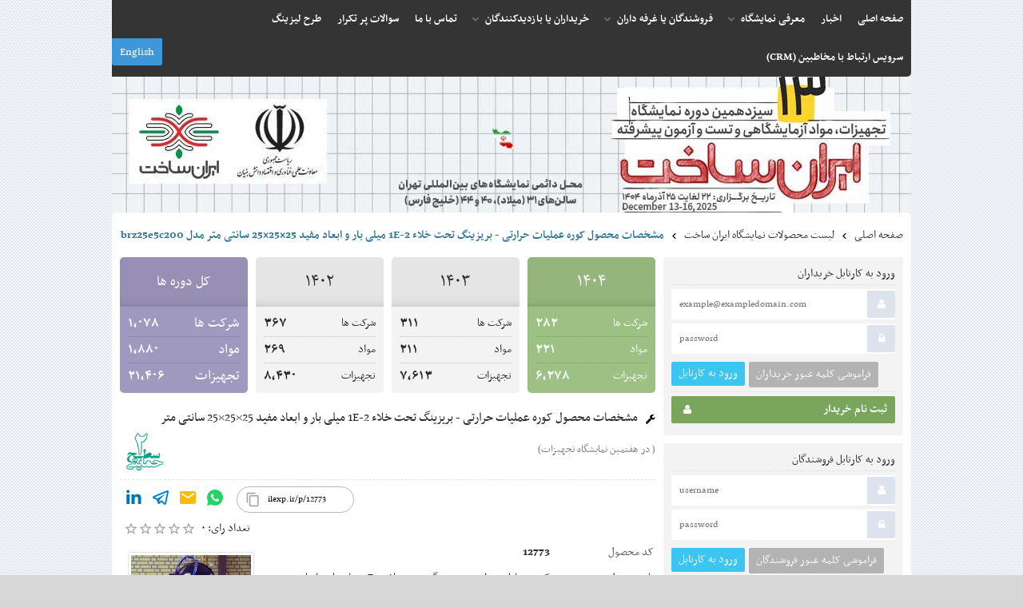

--- FILE ---
content_type: text/html; charset=utf-8
request_url: https://iranlabexpo.ir/product/12773/%DA%A9%D9%88%D8%B1%D9%87-%D8%B9%D9%85%D9%84%DB%8C%D8%A7%D8%AA-%D8%AD%D8%B1%D8%A7%D8%B1%D8%AA%DB%8C---%D8%A8%D8%B1%DB%8C%D8%B2%DB%8C%D9%86%DA%AF-%D8%AA%D8%AD%D8%AA-%D8%AE%D9%84%D8%A7%D8%A1-1E-2-%D9%85%DB%8C%D9%84%DB%8C-%D8%A8%D8%A7%D8%B1-%D9%88-%D8%A7%D8%A8%D8%B9%D8%A7%D8%AF-%D9%85%D9%81%DB%8C%D8%AF-25%C3%9725%C3%9725-%D8%B3%D8%A7%D9%86%D8%AA%DB%8C-%D9%85%D8%AA%D8%B1
body_size: 13302
content:

<!DOCTYPE html>
<html  lang="fa">
	<head>
				<script type="text/javascript">var base_url = 'https://iranlabexpo.ir/'</script>
		
<script type="text/javascript">
	var directory = 'products'
	var file = 'view'
			var lang = '1'</script>																					
															

<meta name="viewport" content="width=device-width, initial-scale=1.0">
<meta property="og:updated_time" content="1769702252" />
	<meta property="og:locale" content="fa_IR">




						
																						
																			<script type="application/ld+json">{"@context": "http://schema.org","@type": "BreadcrumbList","itemListElement":[{"@type": "ListItem","position": 1,"item":{"@id": "https://iranlabexpo.ir/","name": "صفحه اصلی"}},{"@type": "ListItem","position": 2,"item":{"@id": "https://iranlabexpo.ir/products","name": "لیست محصولات نمایشگاه تجهیزات و مواد آزمایشگاهی ایران ساخت"}},{"@type": "ListItem","position": 3,"item":{"@id": "https://iranlabexpo.ir/product/12773/کوره-عملیات-حرارتی-بریزینگ-تحت-خلاء-1E-2-میلی-بار-و-ابعاد-مفید-25&times;25&times;25-سانتی-متر","name": "مشخصات محصول کوره عملیات حرارتی - بریزینگ تحت خلاء 1E-2 میلی بار و ابعاد مفید 25×25×25 سانتی متر مدل brz25e5c200 "}}]}</script>
			
				<link rel="canonical" href="https://iranlabexpo.ir/product/12773/کوره-عملیات-حرارتی-بریزینگ-تحت-خلاء-1E-2-میلی-بار-و-ابعاد-مفید-25&times;25&times;25-سانتی-متر">

					
<link rel="amphtml" href="https://iranlabexpo.ir/amp/product/12773/کوره-عملیات-حرارتی-بریزینگ-تحت-خلاء-1E-2-میلی-بار-و-ابعاد-مفید-25&times;25&times;25-سانتی-متر">			
			
	





	
<!-- COMMON TAGS --><meta http-equiv="Content-Type" content="text/html; charset=utf-8" /><title>مشخصات محصول کوره عملیات حرارتی - بریزینگ تحت خلاء 1E-2 میلی بار و ابعاد مفید 25×25×25 سانتی متر مدل brz25e5c200 </title><meta name="title" content="مشخصات محصول کوره عملیات حرارتی - بریزینگ تحت خلاء 1E-2 میلی بار و ابعاد مفید 25×25×25 سانتی متر مدل brz25e5c200 "/><meta name="description" content="محصول کوره عملیات حرارتی - بریزینگ تحت خلاء 1E-2 میلی بار و ابعاد مفید 25×25×25 سانتی متر عملیات حرارتی ، بریز کردن قطعات حساس به اکسیژن و دیگر گاز ها تحت خلاء بالا یا... مدل brz25e5c200 "><!-- Search Engine --><meta name="image" content="https://iranlabexpo.ir/resource/ir_products/files/others/5/1/main_cf2ec8a0b014c0875cd816112bc41e9f240.jpg"><!-- Schema.org for Google --><meta itemprop="name" content="https://iranlabexpo.ir/product/12773/%DA%A9%D9%88%D8%B1%D9%87-%D8%B9%D9%85%D9%84%DB%8C%D8%A7%D8%AA-%D8%AD%D8%B1%D8%A7%D8%B1%D8%AA%DB%8C---%D8%A8%D8%B1%DB%8C%D8%B2%DB%8C%D9%86%DA%AF-%D8%AA%D8%AD%D8%AA-%D8%AE%D9%84%D8%A7%D8%A1-1E-2-%D9%85%DB%8C%D9%84%DB%8C-%D8%A8%D8%A7%D8%B1-%D9%88-%D8%A7%D8%A8%D8%B9%D8%A7%D8%AF-%D9%85%D9%81%DB%8C%D8%AF-25%C3%9725%C3%9725-%D8%B3%D8%A7%D9%86%D8%AA%DB%8C-%D9%85%D8%AA%D8%B1"><meta itemprop="description" content="محصول کوره عملیات حرارتی - بریزینگ تحت خلاء 1E-2 میلی بار و ابعاد مفید 25×25×25 سانتی متر عملیات حرارتی ، بریز کردن قطعات حساس به اکسیژن و دیگر گاز ها تحت خلاء بالا یا... مدل brz25e5c200 "><meta itemprop="image" content="https://iranlabexpo.ir/resource/ir_products/files/others/5/1/main_cf2ec8a0b014c0875cd816112bc41e9f240.jpg"><!-- Twitter --><meta name="twitter:card" content="summary"><meta name="twitter:title" content="مشخصات محصول کوره عملیات حرارتی - بریزینگ تحت خلاء 1E-2 میلی بار و ابعاد مفید 25×25×25 سانتی متر مدل brz25e5c200 "><meta name="twitter:description" content="محصول کوره عملیات حرارتی - بریزینگ تحت خلاء 1E-2 میلی بار و ابعاد مفید 25×25×25 سانتی متر عملیات حرارتی ، بریز کردن قطعات حساس به اکسیژن و دیگر گاز ها تحت خلاء بالا یا... مدل brz25e5c200 "><meta name="twitter:image" content="https://iranlabexpo.ir/resource/ir_products/files/others/5/1/main_cf2ec8a0b014c0875cd816112bc41e9f240.jpg"><meta name="twitter:site" content="@iranlabexpo"><!-- Twitter - Article --><!-- Open Graph general (Facebook, Pinterest & Google+) --><meta property="og:title" content="مشخصات محصول کوره عملیات حرارتی - بریزینگ تحت خلاء 1E-2 میلی بار و ابعاد مفید 25×25×25 سانتی متر مدل brz25e5c200 "><meta property="og:description" content="محصول کوره عملیات حرارتی - بریزینگ تحت خلاء 1E-2 میلی بار و ابعاد مفید 25×25×25 سانتی متر عملیات حرارتی ، بریز کردن قطعات حساس به اکسیژن و دیگر گاز ها تحت خلاء بالا یا... مدل brz25e5c200 "><meta property="og:image" content="https://iranlabexpo.ir/resource/ir_products/files/others/5/1/main_cf2ec8a0b014c0875cd816112bc41e9f240.jpg"><meta property="og:url" content="https://iranlabexpo.ir/product/12773/%DA%A9%D9%88%D8%B1%D9%87-%D8%B9%D9%85%D9%84%DB%8C%D8%A7%D8%AA-%D8%AD%D8%B1%D8%A7%D8%B1%D8%AA%DB%8C---%D8%A8%D8%B1%DB%8C%D8%B2%DB%8C%D9%86%DA%AF-%D8%AA%D8%AD%D8%AA-%D8%AE%D9%84%D8%A7%D8%A1-1E-2-%D9%85%DB%8C%D9%84%DB%8C-%D8%A8%D8%A7%D8%B1-%D9%88-%D8%A7%D8%A8%D8%B9%D8%A7%D8%AF-%D9%85%D9%81%DB%8C%D8%AF-25%C3%9725%C3%9725-%D8%B3%D8%A7%D9%86%D8%AA%DB%8C-%D9%85%D8%AA%D8%B1"><meta property="og:type" content="product"><script type="application/ld+json">{"@context" : "http://schema.org","@type" : "Organization","legalName" : "نمایشگاه تجهیزات و مواد آزمایشگاهی ایران ساخت","alternateName": "Iranlabexpo","url" : "https://iranlabexpo.ir/","logo" : "https://iranlabexpo.ir/application/statics/images/iranlab-og.jpg","sameAs" : ["http://www.aparat.com/iranlabexpo","https://twitter.com/iranlabexpo","https://t.me/iranlabexpoPR","https://t.me/iranlabexpo","https://www.instagram.com/iranlabexpo","https://www.linkedin.com/company/iranlabexponationallaboratoryequipmentchemicalexhibition","https://bale.ai/invite/#/join/NWRkYmRiZm"]}</script>

	
		
		<link rel="stylesheet" href="/includes/css/nassim.css" type="text/css" />
		<link rel="stylesheet" href="/includes/css/reset.css" type="text/css" />
		<link rel="stylesheet" type="text/css" href="/includes/css/font_icon.css">
		

		<link rel="stylesheet" type="text/css" href='/application/statics/css/style.css?_t=1765880146'>
				<link rel="stylesheet" type="text/css" href="/application/statics/css/style-rtl.css?v=1.1">
						<link rel="shortcut icon" type="image/x-icon" href="https://iranlabexpo.ir/application/statics/images/favicon.ico">
		<link rel="apple-touch-icon" href="https://iranlabexpo.ir/application/statics/images/favicon.ico">

				    			    		<script type="text/javascript" src="/includes/js/jquery-1.9.1-min.js"></script>
		    			    		
		
		<script type="text/javascript" src="/includes/js/jquery.formatter.js"></script>
		<script type="text/javascript" src="/includes/js/jquery-migrate-1.2.1.js"></script>
		<script type="text/javascript" src="/includes/js/json.js"></script>
		
		<script type="text/javascript" src="/includes/js/common_function.js"></script>

							<script type="text/javascript" src='/application/statics/js/common.js?_t=1765880146'></script>
			<script type="text/javascript" src='/application/statics/js/index.js?_t=1765880146'></script>
				

		<script type="text/javascript" src="/application/statics/js/request.js"></script>
		
					<script type="text/javascript" src="/includes/js/fileuploader.js"></script>
			<script type="text/javascript" src="/application/statics/js/uploader_class.js"></script>
							<link rel="stylesheet" href="/application/statics/fancybox/jquery.fancybox-1.3.4.css" type="text/css" media="screen" />
			<script type="text/javascript" src="/application/statics/fancybox/jquery.fancybox-1.3.4.js"></script>
		
			
<link rel="stylesheet" type="text/css" href="https://iranlabexpo.ir//includes/templates/global/message/message.css">

<link rel="stylesheet" type="text/css" href="https://iranlabexpo.ir//includes/css/mticon.css">
<script type="text/javascript"  src='https://iranlabexpo.ir//includes/templates/global/message/message.js'></script>




		

		<link rel="stylesheet" type="text/css" href='/application/statics/css/responsive.css?_t=1765880146'>
		<meta name="theme-color" content="#e8ebf3">
		<link rel="manifest" href="/manifest.json?v=2">
		<meta name="apple-mobile-web-app-status-bar-style" content="default">
		<meta name="apple-mobile-web-app-capable" content="yes">
		
					<!--START---- RAVESH CRM CHAT ----->
<script type="text/javascript">!function(){var t=window,e=document;function a(){var t=e.createElement("script");t.type="text/javascript",t.async=!0,t.src="https://crm.isti.ir/isti/chatclient/script/HPUEQAMYHYWFKOL.js",e.getElementsByTagName("head")[0].appendChild(t)}"complete"===e.readyState?a():t.attachEvent?t.attachEvent("onload",a):t.addEventListener("load",a,!1)}();</script>
<!--END--- RAVESH CRM CHAT ----->
							
	<script>(function () {var INSTALL_OPTIONS = {"goftinoid":"RviRDZ"}; !function(){var a=window,d=document;function g(){var g=d.createElement('script'),s='https://www.goftino.com/widget/'+INSTALL_OPTIONS.goftinoid,l=localStorage.getItem('goftino');g.type='text/javascript',g.async=!0,g.referrerPolicy='no-referrer-when-downgrade',g.src=l?s+'?o='+l:s;d.getElementsByTagName('head')[0].appendChild(g);}'complete'===d.readyState?g():a.attachEvent?a.attachEvent('onload',g):a.addEventListener('load',g,!1);}();})()</script></head>
	<body style="overflow-x: hidden;width: 100%;margin: 0">
											
						<div id="wrapper" class="view products">
			<div class="header" id="main_header">
	<div class="nav">
				













<link rel="stylesheet" type="text/css" href='/includes/templates/global/seo_menu/menu.css?_t=1765880146'><script type="text/javascript"  src='/includes/templates/global/seo_menu/menu.js?_t=1765880146'></script><link rel="stylesheet" type="text/css" media="all and (min-width: 250px) and (max-width: 1000px)" href='/includes/templates/global/seo_menu/response_menu.css?_t=1765880146'><div class="gHmrv2 global_hor_menu responsive"  id="menu" ><label for="drop" class="toggle"><i mticon>menu</i></label><input type="checkbox" id="drop"><label for="drop" class="overflow"></label><ul class="first_level"><li class=""><label for="1852_drop" class="toggle"><a 			href="https://iranlabexpo.ir/"
	   >صفحه اصلی</a> </label><a 			href="https://iranlabexpo.ir/"
	 class="gMwv1  "   ><span>صفحه اصلی</span></a></li><li class=""><label for="1853_drop" class="toggle"><a 			href="https://iranlabexpo.ir/news"
	   >اخبار</a> </label><a 			href="https://iranlabexpo.ir/news"
	 class="gMwv1  "   ><span>اخبار</span></a></li><li class="parent"><label for="1855_drop" class="toggle"><span 			style="cursor: default;"
	   >معرفی نمایشگاه</span> <i><svg viewBox="0 0 36 36"><path d="M24.88 12.88L18 19.76l-6.88-6.88L9 15l9 9 9-9z"/></svg></i></label><span 			style="cursor: default;"
	 class="gMwv1 parent_content "   ><span>معرفی نمایشگاه</span><i class="gMp"><svg viewBox="0 0 36 36"><path d="M24.88 12.88L18 19.76l-6.88-6.88L9 15l9 9 9-9z"/></svg></i></span><input type="checkbox" id="1855_drop"><ul><li class=""><label for="1867_ch_drop" class="toggle"><a 			href="https://iranlabexpo.ir/about"
	 target="_self" >درباره ما </a> </label><a  			href="https://iranlabexpo.ir/about"
	 class="parent_content "  target="_self"><span>درباره ما</span></a></li><li class=""><label for="1868_ch_drop" class="toggle"><a 			href="https://iranlabexpo.ir/page/1286/گروه-بندی-نمایشگاه"
	 target="_self" >گروه بندی نمایشگاه </a> </label><a  			href="https://iranlabexpo.ir/page/1286/گروه-بندی-نمایشگاه"
	 class="parent_content "  target="_self"><span>گروه بندی نمایشگاه</span></a></li><li class=""><label for="1883_ch_drop" class="toggle"><a 			href="https://iranlabexpo.ir/page/1290/تاریخ-های-مهم"
	 target="_self" >تاریخ های مهم </a> </label><a  			href="https://iranlabexpo.ir/page/1290/تاریخ-های-مهم"
	 class="parent_content "  target="_self"><span>تاریخ های مهم</span></a></li><li class=""><label for="1926_ch_drop" class="toggle"><a 			href="https://iranlabexpo.ir/newsletter"
	 target="_self" >عضویت در خبرنامه </a> </label><a  			href="https://iranlabexpo.ir/newsletter"
	 class="parent_content "  target="_self"><span>عضویت در خبرنامه</span></a></li><li class=""><label for="1911_ch_drop" class="toggle"><a 			href="https://iranlabexpo.ir/page/4686/پوسترها-و-بنرهای-نمایشگاه"
	 target="_self" >دریافت بنر های تبلیغاتی </a> </label><a  			href="https://iranlabexpo.ir/page/4686/پوسترها-و-بنرهای-نمایشگاه"
	 class="parent_content "  target="_self"><span>دریافت بنر های تبلیغاتی</span></a></li><li class="parent"><label for="6011_ch_drop" class="toggle"><a 			href="https://iranlabexpo.ir/online-report/2437"
	 target="_self" >گزارش تصویری دوره های مختلف </a> <i><svg viewBox="0 0 36 36"><path d="M24.88 12.88L18 19.76l-6.88-6.88L9 15l9 9 9-9z"/></svg></i></label><a  			href="https://iranlabexpo.ir/online-report/2437"
	 class="parent_content "  target="_self"><span>گزارش تصویری دوره های مختلف</span><i><svg viewBox="0 0 36 36"><path d="M23.12 11.12L21 9l-9 9 9 9 2.12-2.12L16.24 18z"/></svg></i></a><input type="checkbox" id="6011_ch_drop"><ul><li class=""><label for="2952_ch_drop" class="toggle"><a 			href="https://iranlabexpo.ir/online-report/2437/دومین-نمایشگاه-تجهیزات-و-مواد-آزمایشگاهی-ساخت-ایران"
	 target="_blank" >گزارش تصویری دوره دوم 93 </a> </label><a  			href="https://iranlabexpo.ir/online-report/2437/دومین-نمایشگاه-تجهیزات-و-مواد-آزمایشگاهی-ساخت-ایران"
	 class="parent_content "  target="_blank"><span>گزارش تصویری دوره دوم 93</span></a></li><li class=""><label for="2953_ch_drop" class="toggle"><a 			href="https://iranlabexpo.ir/online-report/2868/سومین-نمایشگاه-تجهیزات-و-مواد-آزمایشگاهی-ساخت-ایران"
	 target="_blank" >گزارش تصویری دوره سوم 94 </a> </label><a  			href="https://iranlabexpo.ir/online-report/2868/سومین-نمایشگاه-تجهیزات-و-مواد-آزمایشگاهی-ساخت-ایران"
	 class="parent_content "  target="_blank"><span>گزارش تصویری دوره سوم 94</span></a></li><li class=""><label for="3951_ch_drop" class="toggle"><a 			href="https://iranlabexpo.ir/online-report/3394/چهارمین-نمایشگاه-تجهیزات-و-مواد-آزمایشگاهی-ساخت-ایران"
	  >گزارش تصویری دوره چهارم 95 </a> </label><a  			href="https://iranlabexpo.ir/online-report/3394/چهارمین-نمایشگاه-تجهیزات-و-مواد-آزمایشگاهی-ساخت-ایران"
	 class="parent_content "  target=""><span>گزارش تصویری دوره چهارم 95</span></a></li><li class=""><label for="4492_ch_drop" class="toggle"><a 			href="https://iranlabexpo.ir/online-report/3939/پنجمین-نمایشگاه-تجهیزات-و-مواد-آزمایشگاهی-ساخت-ایران"
	 target="_blank" >گزارش تصویری دوره پنجم 96 </a> </label><a  			href="https://iranlabexpo.ir/online-report/3939/پنجمین-نمایشگاه-تجهیزات-و-مواد-آزمایشگاهی-ساخت-ایران"
	 class="parent_content "  target="_blank"><span>گزارش تصویری دوره پنجم 96</span></a></li><li class=""><label for="5465_ch_drop" class="toggle"><a 			href="https://iranlabexpo.ir/online-report/4450/ششمین-نمایشگاه-تجهیزات-و-مواد-آزمایشگاهی-ساخت-ایران"
	 target="_blank" >گزارش تصویری دوره ششم 97 </a> </label><a  			href="https://iranlabexpo.ir/online-report/4450/ششمین-نمایشگاه-تجهیزات-و-مواد-آزمایشگاهی-ساخت-ایران"
	 class="parent_content "  target="_blank"><span>گزارش تصویری دوره ششم 97</span></a></li><li class=""><label for="5997_ch_drop" class="toggle"><a 			href="https://iranlabexpo.ir//online-report/4684/هفتمین-نمایشگاه-تجهیزات-و-مواد-آزمایشگاهی-ایران-ساخت"
	 target="_blank" >گزارش تصویری دوره هفتم 98 </a> </label><a  			href="https://iranlabexpo.ir//online-report/4684/هفتمین-نمایشگاه-تجهیزات-و-مواد-آزمایشگاهی-ایران-ساخت"
	 class="parent_content "  target="_blank"><span>گزارش تصویری دوره هفتم 98</span></a></li><li class=""><label for="6010_ch_drop" class="toggle"><a 			href="https://iranlabexpo.ir//online-report/4747/نهمین-نمایشگاه-تجهیزات-و-مواد-آزمایشگاهی-ایران-ساخت"
	 target="_blank" >گزارش تصویری دوره نهم 1400 </a> </label><a  			href="https://iranlabexpo.ir//online-report/4747/نهمین-نمایشگاه-تجهیزات-و-مواد-آزمایشگاهی-ایران-ساخت"
	 class="parent_content "  target="_blank"><span>گزارش تصویری دوره نهم 1400</span></a></li><li class=""><label for="6013_ch_drop" class="toggle"><a 			href="https://iranlabexpo.ir/online-report/4748"
	 target="_blank" >گزارش تصویری دوره دهم1401 </a> </label><a  			href="https://iranlabexpo.ir/online-report/4748"
	 class="parent_content "  target="_blank"><span>گزارش تصویری دوره دهم1401</span></a></li><li class=""><label for="6035_ch_drop" class="toggle"><a 			href="https://iranlabexpo.ir/online-report/4749"
	 target="_blank" >گزارش تصویری دوره یازدهم 1402 </a> </label><a  			href="https://iranlabexpo.ir/online-report/4749"
	 class="parent_content "  target="_blank"><span>گزارش تصویری دوره یازدهم 1402</span></a></li></ul></li><li class="parent"><label for="6025_ch_drop" class="toggle"><a 			href="http://iranlabexpo.ir/page/5213"
	 target="_self" rel="noopener">نشریات نمایشگاه </a> <i><svg viewBox="0 0 36 36"><path d="M24.88 12.88L18 19.76l-6.88-6.88L9 15l9 9 9-9z"/></svg></i></label><a  			href="http://iranlabexpo.ir/page/5213"
	 class="parent_content " rel="noopener" target="_self"><span>نشریات نمایشگاه</span><i><svg viewBox="0 0 36 36"><path d="M23.12 11.12L21 9l-9 9 9 9 2.12-2.12L16.24 18z"/></svg></i></a><input type="checkbox" id="6025_ch_drop"><ul><li class=""><label for="6026_ch_drop" class="toggle"><a 			href="index.php?ctrl=page&id=5216"
	 target="_self" >کاتالوگ محصولات صادراتی </a> </label><a  			href="index.php?ctrl=page&id=5216"
	 class="parent_content "  target="_self"><span>کاتالوگ محصولات صادراتی</span></a></li><li class=""><label for="6027_ch_drop" class="toggle"><a 			href="http://iranlabexpo.ir/page/5217"
	 target="_self" rel="noopener">گزارش نمایشگاه تجهیزات و مواد آزمایشگاهی ایران ساخت </a> </label><a  			href="http://iranlabexpo.ir/page/5217"
	 class="parent_content " rel="noopener" target="_self"><span>گزارش نمایشگاه تجهیزات و مواد آزمایشگاهی ایران ساخت</span></a></li><li class=""><label for="6012_ch_drop" class="toggle"><a 			href="http://iranlabexpo.ir/page/5213"
	 target="_self" rel="noopener">فایل کتاب دوره های مختلف نمایشگاه </a> </label><a  			href="http://iranlabexpo.ir/page/5213"
	 class="parent_content " rel="noopener" target="_self"><span>فایل کتاب دوره های مختلف نمایشگاه</span></a></li></ul></li><li class=""><label for="3435_ch_drop" class="toggle"><a 			href="https://iranlabexpo.ir/links"
	 target="_self" >پیوندهای مفید </a> </label><a  			href="https://iranlabexpo.ir/links"
	 class="parent_content "  target="_self"><span>پیوندهای مفید</span></a></li><li class=""><label for="2453_ch_drop" class="toggle"><a 			href="https://iranlabexpo.ir/page/1854/ماهنامه-صادرات-کالا-و-خدمات-دانش-بنیان"
	 target="_self" >آرشیو ماهنامه صادرات دانش بنیان </a> </label><a  			href="https://iranlabexpo.ir/page/1854/ماهنامه-صادرات-کالا-و-خدمات-دانش-بنیان"
	 class="parent_content "  target="_self"><span>آرشیو ماهنامه صادرات دانش بنیان</span></a></li></ul></li><li class="parent"><label for="1870_drop" class="toggle"><span 			style="cursor: default;"
	 target="_self"  >فروشندگان یا غرفه داران</span> <i><svg viewBox="0 0 36 36"><path d="M24.88 12.88L18 19.76l-6.88-6.88L9 15l9 9 9-9z"/></svg></i></label><span 			style="cursor: default;"
	 class="gMwv1 parent_content " target="_self"  ><span>فروشندگان یا غرفه داران</span><i class="gMp"><svg viewBox="0 0 36 36"><path d="M24.88 12.88L18 19.76l-6.88-6.88L9 15l9 9 9-9z"/></svg></i></span><input type="checkbox" id="1870_drop"><ul><li class=""><label for="1874_ch_drop" class="toggle"><a 			href="https://iranlabexpo.ir/page/1306/راهنمای-ثبت-نام-فروشندگان"
	 target="_self" >راهنمای ثبت نام فروشندگان </a> </label><a  			href="https://iranlabexpo.ir/page/1306/راهنمای-ثبت-نام-فروشندگان"
	 class="parent_content "  target="_self"><span>راهنمای ثبت نام فروشندگان</span></a></li><li class=""><label for="1899_ch_drop" class="toggle"><a 			href="https://iranlabexpo.ir/page/1301/دستورالعمل-ارزیابی-فنی-محصولات"
	 target="_self" >دستورالعمل ثبت و ارزیابی فنی محصولات </a> </label><a  			href="https://iranlabexpo.ir/page/1301/دستورالعمل-ارزیابی-فنی-محصولات"
	 class="parent_content "  target="_self"><span>دستورالعمل ثبت و ارزیابی فنی محصولات</span></a></li><li class=""><label for="1873_ch_drop" class="toggle"><a 			href="https://iranlabexpo.ir/page/2705/هزینه-ثبت-نام"
	 target="_self" >هزینه ثبت نام </a> </label><a  			href="https://iranlabexpo.ir/page/2705/هزینه-ثبت-نام"
	 class="parent_content "  target="_self"><span>هزینه ثبت نام</span></a></li><li class=""><label for="1198_ch_drop" class="toggle"><a 			href="https://iranlabexpo.ir/page/3715/کتاب-نمایشگاه-و-رزرو-صفحات-ویژه"
	 target="_self" >تبلیغات در کتاب نمایشگاه </a> </label><a  			href="https://iranlabexpo.ir/page/3715/کتاب-نمایشگاه-و-رزرو-صفحات-ویژه"
	 class="parent_content "  target="_self"><span>تبلیغات در کتاب نمایشگاه</span></a></li><li class=""><label for="1856_ch_drop" class="toggle"><a 			href="https://iranlabexpo.ir/page/703/قوانین-و-مقررات-نمایشگاهی"
	 target="_self" >قوانین و مقررات </a> </label><a  			href="https://iranlabexpo.ir/page/703/قوانین-و-مقررات-نمایشگاهی"
	 class="parent_content "  target="_self"><span>قوانین و مقررات</span></a></li><li class=""><label for="1872_ch_drop" class="toggle"><a 			href="https://iranlabexpo.ir/page/706/دستورالعمل-غرفه-سازی"
	 target="_self" >دستورالعمل غرفه سازی (غرف خوساز) </a> </label><a  			href="https://iranlabexpo.ir/page/706/دستورالعمل-غرفه-سازی"
	 class="parent_content "  target="_self"><span>دستورالعمل غرفه سازی (غرف خوساز)</span></a></li><li class=""><label for="1886_ch_drop" class="toggle"><a 			href="https://iranlabexpo.ir/company-intro"
	 target="_self" >سرویس معرفی شرکت </a> </label><a  			href="https://iranlabexpo.ir/company-intro"
	 class="parent_content "  target="_self"><span>سرویس معرفی شرکت</span></a></li></ul></li><li class="parent"><label for="1857_drop" class="toggle"><span 			style="cursor: default;"
	 target="_self"  >خریداران یا بازدیدکنندگان</span> <i><svg viewBox="0 0 36 36"><path d="M24.88 12.88L18 19.76l-6.88-6.88L9 15l9 9 9-9z"/></svg></i></label><span 			style="cursor: default;"
	 class="gMwv1 parent_content " target="_self"  ><span>خریداران یا بازدیدکنندگان</span><i class="gMp"><svg viewBox="0 0 36 36"><path d="M24.88 12.88L18 19.76l-6.88-6.88L9 15l9 9 9-9z"/></svg></i></span><input type="checkbox" id="1857_drop"><ul><li class=""><label for="2659_ch_drop" class="toggle"><a 			href="https://iranlabexpo.ir/page/1905/راهنمای-ثبت-نام-و-پیگیری-خریداران"
	 target="_blank" >راهنمای ثبت نام و پیگیری خریداران </a> </label><a  			href="https://iranlabexpo.ir/page/1905/راهنمای-ثبت-نام-و-پیگیری-خریداران"
	 class="parent_content "  target="_blank"><span>راهنمای ثبت نام و پیگیری خریداران</span></a></li><li class=""><label for="1877_ch_drop" class="toggle"><a 			href="https://iranlabexpo.ir/products"
	 target="_self" >فهرست محصولات عرضه شده در نمایشگاه </a> </label><a  			href="https://iranlabexpo.ir/products"
	 class="parent_content "  target="_self"><span>فهرست محصولات عرضه شده در نمایشگاه</span></a></li><li class=""><label for="1878_ch_drop" class="toggle"><a 			href="https://iranlabexpo.ir/companies"
	 target="_self" >شرکت کنندگان در نمایشگاه </a> </label><a  			href="https://iranlabexpo.ir/companies"
	 class="parent_content "  target="_self"><span>شرکت کنندگان در نمایشگاه</span></a></li><li class=""><label for="1879_ch_drop" class="toggle"><a 			href="https://iranlabexpo.ir/map"
	 target="_self" >نقشه جغرافیایی خریداران و فروشندگان </a> </label><a  			href="https://iranlabexpo.ir/map"
	 class="parent_content "  target="_self"><span>نقشه جغرافیایی خریداران و فروشندگان</span></a></li><li class=""><label for="3690_ch_drop" class="toggle"><a 			href="https://iranlabexpo.ir/map/products"
	  >جستجو در بین محصولات و خریداران قبلی نمایشگاه </a> </label><a  			href="https://iranlabexpo.ir/map/products"
	 class="parent_content "  target=""><span>جستجو در بین محصولات و خریداران قبلی نمایشگاه</span></a></li><li class=""><label for="2885_ch_drop" class="toggle"><a 			href="index.php?ctrl=page&id=1961"
	 target="_blank" >طرح ویژه لیزینگ </a> </label><a  			href="index.php?ctrl=page&id=1961"
	 class="parent_content "  target="_blank"><span>طرح ویژه لیزینگ</span></a></li><li class=""><label for="1882_ch_drop" class="toggle"><a 			href="https://iranlabexpo.ir/page/716/دسترسی-به-محل-برگزاری-نمایشگاه"
	 target="_self" >دسترسی به محل برگزاری نمایشگاه </a> </label><a  			href="https://iranlabexpo.ir/page/716/دسترسی-به-محل-برگزاری-نمایشگاه"
	 class="parent_content "  target="_self"><span>دسترسی به محل برگزاری نمایشگاه</span></a></li></ul></li><li class=""><label for="1854_drop" class="toggle"><a 			href="https://iranlabexpo.ir/contact"
	   >تماس با ما</a> </label><a 			href="https://iranlabexpo.ir/contact"
	 class="gMwv1  "   ><span>تماس با ما</span></a></li><li class=""><label for="3967_drop" class="toggle"><a 			href="https://iranlabexpo.ir/FAQ"
	   >سوالات پر تکرار</a> </label><a 			href="https://iranlabexpo.ir/FAQ"
	 class="gMwv1  "   ><span>سوالات پر تکرار</span></a></li><li class=""><label for="2884_drop" class="toggle"><a 			href="https://iranlabexpo.ir/page/1961/توضیحات-طرح-ویژه-لیزینگ"
	 target="_blank"  >طرح لیزینگ</a> </label><a 			href="https://iranlabexpo.ir/page/1961/توضیحات-طرح-ویژه-لیزینگ"
	 class="gMwv1  " target="_blank"  ><span>طرح لیزینگ</span></a></li><li class=""><label for="5721_drop" class="toggle"><a 			href="http://ilexp.ir/x/CRM1"
	 target="_blank"  rel="noopener">سرویس ارتباط با مخاطبین (CRM)</a> </label><a 			href="http://ilexp.ir/x/CRM1"
	 class="gMwv1  " target="_blank"  rel="noopener"><span>سرویس ارتباط با مخاطبین (CRM)</span></a></li></ul></div>		
		<div class="lang">
						<a class="en" href="https://iranlabexpo.ir/index.php?lang=2">English</a>
					</div>	
	</div>
	<div class="banner" style="background: url(https://iranlabexpo.ir/resource/links/files/images/36/1/thumbnail_4af8da5514198ab49c4e5b34e733ba92.jpg) no-repeat right top;"><span class="title"></span></div>

	<div class="user_section">
		<div>
			<a href="https://iranlabexpo.ir/shopper/login" class="shopper_login">ورود خریدار<i icon="lock"></i></a>
			<a href="https://iranlabexpo.ir/shopper/sign-up" class="shopper_register">ثبت نام خریدار</a>
		</div>
		<div>
			<a href="https://iranlabexpo.ir/participant/login" class="participant_login">ورود فروشندگان<i icon="lock"></i></a>
			<a href="https://iranlabexpo.ir/participant/sign-up" class="participant_register">ثبت نام اولیه فروشندگان</a>
		</div>
	</div>
</div>
	<div class="main">
														<div class="breadcrumb">
			<ul>
				<li>
					<a href="https://iranlabexpo.ir/" title="صفحه اصلی">
						صفحه اصلی
					</a>
				</li>
				<li>
						<i class="gIh"    ><svg xmlns="http://www.w3.org/2000/svg" width="24" height="24" viewBox="0 0 24 24"> <path d="M15.41 7.41L14 6l-6 6 6 6 1.41-1.41L10.83 12z"/> <path d="M0 0h24v24H0z" fill="none"/> </svg> </i>
				</li>
				<li>
					<a href="https://iranlabexpo.ir/products" title="لیست محصولات نمایشگاه ایران ساخت">
						لیست محصولات نمایشگاه ایران ساخت
					</a>
				</li>
				<li>
						<i class="gIh"    ><svg xmlns="http://www.w3.org/2000/svg" width="24" height="24" viewBox="0 0 24 24"> <path d="M15.41 7.41L14 6l-6 6 6 6 1.41-1.41L10.83 12z"/> <path d="M0 0h24v24H0z" fill="none"/> </svg> </i>
				</li>
															<li class="active">
							مشخصات محصول کوره عملیات حرارتی - بریزینگ تحت خلاء 1E-2 میلی بار و ابعاد مفید 25×25×25 سانتی متر مدل brz25e5c200 
						</li>
													
			</ul>
		</div>
				<div class="col_right">
										<div class="section">
	<div class="content">
		<!-- SHOPPER -->
		<div class="login" tab="shopper">
			<span class="label">
				ورود به کارتابل خریداران
			</span>
			<form action="https://iranlabexpo.ir/shopper/login" method="post" autocomplete="off">
				
				<div class="require">
					<input type="text" name="username" value="" placeholder="example@exampledomain.com">
					<i icon="user"></i>
				</div>
				<div class="require">
					<input type="password" name="password" value="" placeholder="password">
					<i icon="lock"></i>
				</div>
								<div>
					<button type="submit" name="js_submit">ورود به کارتابل</button>
					<a class="button" href="https://iranlabexpo.ir/shopper/forget-password">فراموشی کلمه عبور خریداران</a>
				</div>
				<p class="clear"></p>
				<div class="button">
					<a href="https://iranlabexpo.ir/shopper/sign-up" class="shopper_register" title="ثبت نام خریدار">ثبت نام خریدار<i icon="user"></i></a>
				</div>
			</form>
		</div>
	</div>
</div>

<div class="section">
	<div class="content">
		<!-- SELLER -->
		<div class="login" tab="seller" >
				<span class="label">
					ورود به کارتابل فروشندگان
				</span>
			<form action="https://iranlabexpo.ir/participant/login" method="post" autocomplete="off">
				
				<div class="require">
					<input type="text" name="username" value="" placeholder="username">
					<i icon="user"></i>
				</div>
				<div class="require">
					<input type="password" name="password" value="" placeholder="password">
					<i icon="lock"></i>
				</div>
								<div>
					<button type="submit" name="js_submit">ورود به کارتابل</button>
					<a class="button" href="https://iranlabexpo.ir/participant/forget-password">فراموشی کلمه عبور فروشندگان</a>
				</div>
				<p class="clear"></p>
				<div class="button">
					<!-- <a href="" class="subscribe">جهت ایجاد اشتراک کلیک نمایید<i icon="envelope-alt"></i></a> -->
					
						<a href="https://iranlabexpo.ir/participant/sign-up" class="participant_register" title="ثبت نام اولیه فروشندگان">ثبت نام اولیه فروشندگان<i icon="user"></i></a>
					
				</div>
			</form>
		</div>
	</div>		
</div>

									<a class="sidebar-links-holder" title="عضویت در خبرنامه" href="https://iranlabexpo.ir/newsletter"  target="_self">
				<div class="gImgh sidebar-links"   ><img src="https://iranlabexpo.ir/resource/links/files/images/36/1/thumbnail_4ccd475b1233b5304744a9c8e9dd6ada.png"width="300"height="100"style="max-width:100%"alt="عضویت در خبرنامه" /></div>


		</a>
							<a class="sidebar-links-holder" title="فهرست محصولات عرضه شده در نمایشگاه" href="/products"  target="_self">
				<div class="gImgh sidebar-links"   ><img src="https://iranlabexpo.ir/resource/links/files/images/36/1/thumbnail_14a51a7557dbf4eb86d716b6a966a842.png"width="300"height="100"style="max-width:100%"alt="فهرست محصولات عرضه شده در نمایشگاه" /></div>


		</a>
							<a class="sidebar-links-holder" title="شرکت کنندگان در نمایشگاه" href="/companies"  target="_self">
				<div class="gImgh sidebar-links"   ><img src="https://iranlabexpo.ir/resource/links/files/images/36/1/thumbnail_2b847501af182509d3b8877a88253253727.png"width="300"height="100"style="max-width:100%"alt="شرکت کنندگان در نمایشگاه" /></div>


		</a>
							<a class="sidebar-links-holder" title="نقشه جغرافیایی خریداران و فروشندگان" href="/map"  target="_blank">
				<div class="gImgh sidebar-links"   ><img src="https://iranlabexpo.ir/resource/links/files/images/36/1/thumbnail_139913f3e1b31783f3d27d6f7eedcfba.png"width="300"height="100"style="max-width:100%"alt="نقشه جغرافیایی خریداران و فروشندگان" /></div>


		</a>
							<a class="sidebar-links-holder" title="جستجو در خریداران قبلی" href="/index.php?ctrl=map&actn=products"  target="_blank">
				<div class="gImgh sidebar-links"   ><img src="https://iranlabexpo.ir/resource/links/files/images/36/1/thumbnail_b91c227b175931186cae6016e4348356.png"width="300"height="100"style="max-width:100%"alt="جستجو در خریداران قبلی" /></div>


		</a>
							<a class="sidebar-links-holder" title="دانلود کتاب نمایشگاه در دوره های مختلف" href="http://iranlabexpo.ir/page/5213" rel="noopener nofollow" target="_blank">
				<div class="gImgh sidebar-links"   ><img src="https://iranlabexpo.ir/resource/links/files/images/36/1/thumbnail_e35840ce36152b3613bd93c008f0132e.jpg"width="300"height="100"style="max-width:100%"alt="دانلود کتاب نمایشگاه در دوره های مختلف" /></div>


		</a>
							<a class="sidebar-links-holder" title="کانال آپارات نمایشگاه تجهیزات و مواد آزمایشگاهی ایران ساخت" href="https://www.aparat.com/iranlabexpo" rel="noopener nofollow" target="_blank">
				<div class="gImgh sidebar-links"   ><img src="https://iranlabexpo.ir/resource/links/files/images/36/1/thumbnail_3684df98870af5e4cdf998b636aa9411.png"width="300"height="100"style="max-width:100%"alt="کانال آپارات نمایشگاه تجهیزات و مواد آزمایشگاهی ایران ساخت" /></div>


		</a>
							<a class="sidebar-links-holder" title="نمایشگاه دستاوردهای پژوهش، فناوری و فن بازار" href="https://www.irantechhub.ir" rel="noopener nofollow" target="_blank">
				<div class="gImgh sidebar-links"   ><img src="https://iranlabexpo.ir/resource/links/files/images/36/1/thumbnail_326945b7b669c4ba54b49482f93839ca.jpg"width="300"height="100"style="max-width:100%"alt="نمایشگاه دستاوردهای پژوهش، فناوری و فن بازار" /></div>


		</a>
							<a class="sidebar-links-holder" title="معاونت علمی و فناوری" href="http://isti.ir" rel="noopener nofollow" target="_blank">
				<div class="gImgh sidebar-links"   ><img src="https://iranlabexpo.ir/resource/links/files/images/36/1/thumbnail_eaec72f5a52da9ab2005684f03211eef.png"width="300"height="100"style="max-width:100%"alt="معاونت علمی و فناوری" /></div>


		</a>
							<a class="sidebar-links-holder" title="شبکه آزمایشگاهی فناوری های راهبردی" href="https://labsnet.ir" rel="noopener nofollow" target="_blank">
				<div class="gImgh sidebar-links"   ><img src="https://iranlabexpo.ir/resource/links/files/images/36/1/thumbnail_7d0d1a73a0ef699fd72f858eac6193f1118.png"width="300"height="100"style="max-width:100%"alt="شبکه آزمایشگاهی فناوری های راهبردی" /></div>


		</a>
							<a class="sidebar-links-holder" title="کریدور صادرات" href="https://tesc.ir" rel="noopener nofollow" target="_self">
				<div class="gImgh sidebar-links"   ><img src="https://iranlabexpo.ir/resource/links/files/images/36/1/thumbnail_11180f49e98efd74a39653ddd63259bf.png"width="300"height="100"style="max-width:100%"alt="کریدور صادرات" /></div>


		</a>
							<a class="sidebar-links-holder" title="ثبت نام در ارزیابی شرکت های دانش بنیان" href="http://ilexp.ir/x/daneshbonyan" rel="noopener nofollow" target="_blank">
				<div class="gImgh sidebar-links"   ><img src="https://iranlabexpo.ir/resource/links/files/images/36/1/thumbnail_e864667e8b78bbcfd9762065ab270bd3.png"width="300"height="100"style="max-width:100%"alt="ثبت نام در ارزیابی شرکت های دانش بنیان" /></div>


		</a>
							<a class="sidebar-links-holder" title="کانون پتنت ایران" href="https://patentoffice.ir" rel="noopener nofollow" target="_blank">
				<div class="gImgh sidebar-links"   ><img src="https://iranlabexpo.ir/resource/links/files/images/36/1/thumbnail_4c65dc4a2edc5960a9a51dec7abe3cc6841.png"width="300"height="100"style="max-width:100%"alt="کانون پتنت ایران" /></div>


		</a>
							<a class="sidebar-links-holder" title="جشنواره ایران ساخت" href="http://iransakht.isti.ir/" rel="noopener nofollow" target="_blank">
				<div class="gImgh sidebar-links"   ><img src="https://iranlabexpo.ir/resource/links/files/images/36/1/thumbnail_442357842cc2df1c1e50a6c3e49e00da.png"width="300"height="100"style="max-width:100%"alt="جشنواره ایران ساخت" /></div>


		</a>
							<a class="sidebar-links-holder" title="تبلیغ اپلیکیشن نمایشگاه" href="http://cafebazaar.ir/app/com.iranlabexpoo" rel="noopener nofollow" target="_blank">
				<div class="gImgh sidebar-links"   ><img src="https://iranlabexpo.ir/resource/links/files/images/36/1/thumbnail_a780e798c1256020dc61b247abdea931.jpg"width="300"height="100"style="max-width:100%"alt="تبلیغ اپلیکیشن نمایشگاه" /></div>


		</a>
			<a referrerpolicy="origin" target="_blank" href="https://trustseal.enamad.ir/?id=6495&amp;Code=akA6ImGyvI3niSyXWWRt" class="enamad"><img referrerpolicy="origin" src="https://Trustseal.eNamad.ir/logo.aspx?id=6495&amp;Code=akA6ImGyvI3niSyXWWRt" alt="اینماد" style="cursor:pointer" id="akA6ImGyvI3niSyXWWRt"></a>

					</div>
		<div class="col_left">
			<div class="section">
				
                                <div id="statistic">
        <div class="stat_block">
        <span class="stat_title">کل دوره ها</span>
        <ul>
            <li>
                <a href="https://iranlabexpo.ir/companies">
                <span class="title">شرکت ها</span>
                <span class="count">۱,۰۷۸</span>
                </a>
            </li>
            <li>
                <a href="https://iranlabexpo.ir/products?cat=2">
                <span class="title">مواد</span>
                <span class="count">۱,۸۸۰</span>
                </a>
            </li>
            <li>
                <a href="https://iranlabexpo.ir/products?cat=1">
                    <span class="title">تجهیزات</span>
                    <span class="count">۲۱,۴۰۶</span>
                </a>
            </li> 
        </ul>
    </div>
        <div class="stat_block">
        <span class="stat_title">۱۴۰۴</span>
        <ul>
            <li>
                <a href="https://iranlabexpo.ir/companies/1404">
                <span class="title">شرکت ها</span>
                <span class="count">۲۸۲</span>
                </a>
            </li>
            <li>
                <a href="https://iranlabexpo.ir/products/1404?cat=2">
                <span class="title">مواد</span>
                <span class="count">۲۲۱</span>
                </a>
            </li>
            <li>
                <a href="https://iranlabexpo.ir/products/1404?cat=1">
                    <span class="title">تجهیزات</span>
                    <span class="count">۶,۲۷۸</span>
                </a>
            </li> 
        </ul>
    </div>
        <div class="stat_block">
        <span class="stat_title">۱۴۰۳</span>
        <ul>
            <li>
                <a href="https://iranlabexpo.ir/companies/1403">
                <span class="title">شرکت ها</span>
                <span class="count">۳۱۱</span>
                </a>
            </li>
            <li>
                <a href="https://iranlabexpo.ir/products/1403?cat=2">
                <span class="title">مواد</span>
                <span class="count">۲۱۱</span>
                </a>
            </li>
            <li>
                <a href="https://iranlabexpo.ir/products/1403?cat=1">
                    <span class="title">تجهیزات</span>
                    <span class="count">۷,۶۱۳</span>
                </a>
            </li> 
        </ul>
    </div>
        <div class="stat_block">
        <span class="stat_title">۱۴۰۲</span>
        <ul>
            <li>
                <a href="https://iranlabexpo.ir/companies/1402">
                <span class="title">شرکت ها</span>
                <span class="count">۳۶۷</span>
                </a>
            </li>
            <li>
                <a href="https://iranlabexpo.ir/products/1402?cat=2">
                <span class="title">مواد</span>
                <span class="count">۲۶۹</span>
                </a>
            </li>
            <li>
                <a href="https://iranlabexpo.ir/products/1402?cat=1">
                    <span class="title">تجهیزات</span>
                    <span class="count">۸,۴۳۰</span>
                </a>
            </li> 
        </ul>
    </div>
    </div>
				<form method="post" class="product_view" style="overflow-x: hidden;">

	<div class="section_title">
		<i class="type" icon="wrench"></i>
		<h1 class="displayInline">مشخصات محصول کوره عملیات حرارتی - بریزینگ تحت خلاء 1E-2 میلی بار و ابعاد مفید 25×25×25 سانتی متر</h1>
                    <span class="ex-year">( در هفتمین نمایشگاه تجهیزات)</span>
        
        

			        <img class="product_level_icon" src="https://iranlabexpo.ir/application/statics/images/level2.png" title="سطح حمایتی : سطح  دوم" alt="سطح حمایتی : سطح  دوم" width="50">
	                
	</div>

	<div class="share_holder">
	<div class="clipboard" onclick="copy()">
		<input  class="copy-input" value="ilexp.ir/p/12773" id="copyClipboard" readonly>
		<i mticon class="share_icon">content_copy</i>
		<div id="copied-success" class="copied">
		  <span>کپی شد</span>
		</div>
	</div>
	
		

<div class="gSBh global_share company_view_share" ><a class="gSBh__item whatsapp"  title="Whatsapp" href="whatsapp://send?text=http://www.ilexp.ir/p/12773" target="_blank" rel="nofollow noopener">	<i class="gIh share_icon"    ><svg xmlns="http://www.w3.org/2000/svg" viewBox="0 0 24 24"> <path d="M19.077,4.928C17.191,3.041,14.683,2.001,12.011,2c-5.506,0-9.987,4.479-9.989,9.985 c-0.001,1.76,0.459,3.478,1.333,4.992L2,22l5.233-1.237c1.459,0.796,3.101,1.215,4.773,1.216h0.004 c5.505,0,9.986-4.48,9.989-9.985C22.001,9.325,20.963,6.816,19.077,4.928z M16.898,15.554c-0.208,0.583-1.227,1.145-1.685,1.186 c-0.458,0.042-0.887,0.207-2.995-0.624c-2.537-1-4.139-3.601-4.263-3.767c-0.125-0.167-1.019-1.353-1.019-2.581 S7.581,7.936,7.81,7.687c0.229-0.25,0.499-0.312,0.666-0.312c0.166,0,0.333,0,0.478,0.006c0.178,0.007,0.375,0.016,0.562,0.431 c0.222,0.494,0.707,1.728,0.769,1.853s0.104,0.271,0.021,0.437s-0.125,0.27-0.249,0.416c-0.125,0.146-0.262,0.325-0.374,0.437 c-0.125,0.124-0.255,0.26-0.11,0.509c0.146,0.25,0.646,1.067,1.388,1.728c0.954,0.85,1.757,1.113,2.007,1.239 c0.25,0.125,0.395,0.104,0.541-0.063c0.146-0.166,0.624-0.728,0.79-0.978s0.333-0.208,0.562-0.125s1.456,0.687,1.705,0.812 c0.25,0.125,0.416,0.187,0.478,0.291C17.106,14.471,17.106,14.971,16.898,15.554z"></path> </svg></i></a><a class="gSBh__item email"  title="Email" href="mailto:?subject=مشخصات محصول کوره عملیات حرارتی - بریزینگ تحت خلاء 1E-2 میلی بار و ابعاد مفید 25×25×25 سانتی متر&amp;body=http://www.ilexp.ir/p/12773" target="_blank" rel="nofollow noopener">	<i class="gIh share_icon"    ><svg xmlns="http://www.w3.org/2000/svg" width="24" height="24" viewBox="0 0 24 24"> <path d="M20 4H4c-1.1 0-1.99.9-1.99 2L2 18c0 1.1.9 2 2 2h16c1.1 0 2-.9 2-2V6c0-1.1-.9-2-2-2zm0 4l-8 5-8-5V6l8 5 8-5v2z"/> <path d="M0 0h24v24H0z" fill="none"/> </svg> </i></a><a class="gSBh__item telegram"  title="Telegram" href="tg://msg_url?url=http://www.ilexp.ir/p/12773" target="_blank" rel="nofollow noopener">	<i class="gIh share_icon"    ><svg xmlns="http://www.w3.org/2000/svg" viewBox="0 0 24 24"> <path style="line-height:normal;text-indent:0;text-align:start;text-decoration-line:none;text-decoration-style:solid;text-decoration-color:#000;text-transform:none;block-progression:tb;isolation:auto;mix-blend-mode:normal" d="M 20.302734 2.984375 C 20.013769 2.996945 19.748583 3.080055 19.515625 3.171875 C 19.300407 3.256634 18.52754 3.5814726 17.296875 4.0976562 C 16.06621 4.61384 14.435476 5.2982348 12.697266 6.0292969 C 9.2208449 7.4914211 5.314238 9.1361259 3.3125 9.9785156 C 3.243759 10.007156 2.9645852 10.092621 2.65625 10.328125 C 2.3471996 10.564176 2.0039062 11.076462 2.0039062 11.636719 C 2.0039062 12.088671 2.2295201 12.548966 2.5019531 12.8125 C 2.7743861 13.076034 3.0504903 13.199244 3.28125 13.291016 L 3.28125 13.289062 C 4.0612776 13.599827 6.3906939 14.531938 6.9453125 14.753906 C 7.1420423 15.343433 7.9865895 17.867278 8.1875 18.501953 L 8.1855469 18.501953 C 8.3275588 18.951162 8.4659791 19.243913 8.6582031 19.488281 C 8.7543151 19.610465 8.8690398 19.721184 9.0097656 19.808594 C 9.0637596 19.842134 9.1235454 19.868148 9.1835938 19.892578 C 9.191962 19.896131 9.2005867 19.897012 9.2089844 19.900391 L 9.1855469 19.894531 C 9.2029579 19.901531 9.2185841 19.911859 9.2363281 19.917969 C 9.2652427 19.927926 9.2852873 19.927599 9.3242188 19.935547 C 9.4612233 19.977694 9.5979794 20.005859 9.7246094 20.005859 C 10.26822 20.005859 10.601562 19.710937 10.601562 19.710938 L 10.623047 19.695312 L 12.970703 17.708984 L 15.845703 20.369141 C 15.898217 20.443289 16.309604 21 17.261719 21 C 17.829844 21 18.279025 20.718791 18.566406 20.423828 C 18.853787 20.128866 19.032804 19.82706 19.113281 19.417969 L 19.115234 19.416016 C 19.179414 19.085834 21.931641 5.265625 21.931641 5.265625 L 21.925781 5.2890625 C 22.011441 4.9067171 22.036735 4.5369631 21.935547 4.1601562 C 21.834358 3.7833495 21.561271 3.4156252 21.232422 3.2226562 C 20.903572 3.0296874 20.591699 2.9718046 20.302734 2.984375 z M 19.908203 5.1738281 C 19.799442 5.7198576 17.33401 18.105877 17.181641 18.882812 L 13.029297 15.041016 L 10.222656 17.414062 L 11 14.375 C 11 14.375 16.362547 8.9468594 16.685547 8.6308594 C 16.945547 8.3778594 17 8.2891719 17 8.2011719 C 17 8.0841719 16.939781 8 16.800781 8 C 16.675781 8 16.506016 8.1197812 16.416016 8.1757812 C 15.272368 8.8887854 10.401283 11.664685 8.0058594 13.027344 C 7.8617016 12.96954 5.6973962 12.100458 4.53125 11.634766 C 6.6055146 10.76177 10.161156 9.2658083 13.472656 7.8730469 C 15.210571 7.142109 16.840822 6.4570977 18.070312 5.9414062 C 19.108158 5.5060977 19.649538 5.2807035 19.908203 5.1738281 z M 17.152344 19.025391 C 17.152344 19.025391 17.154297 19.025391 17.154297 19.025391 C 17.154252 19.025621 17.152444 19.03095 17.152344 19.03125 C 17.153615 19.024789 17.15139 19.03045 17.152344 19.025391 z" font-weight="400" font-family="sans-serif" white-space="normal" overflow="visible"></path> </svg></i></a><a class="gSBh__item linkedin"  title="Linkedin" href="https://www.linkedin.com/shareArticle/?mini=true&url=http://www.ilexp.ir/p/12773" target="_blank" rel="nofollow noopener">	<i class="gIh share_icon"    ><svg xmlns="http://www.w3.org/2000/svg" viewBox="0 0 30 30"> <path d="M9,25H4V10h5V25z M6.501,8C5.118,8,4,6.879,4,5.499S5.12,3,6.501,3C7.879,3,9,4.121,9,5.499C9,6.879,7.879,8,6.501,8z M27,25h-4.807v-7.3c0-1.741-0.033-3.98-2.499-3.98c-2.503,0-2.888,1.896-2.888,3.854V25H12V9.989h4.614v2.051h0.065 c0.642-1.18,2.211-2.424,4.551-2.424c4.87,0,5.77,3.109,5.77,7.151C27,16.767,27,25,27,25z"></path> </svg></i></a></div>
</div>

	<div class="rating_in_company">
		<div id="rating" style="overflow: auto;min-height: 38px;" >
			<script type="text/javascript">var global_path = '/includes';</script><script type="text/javascript"  src='/includes/templates/global/rating_v2/jquery.rating.js?_t=1765880146'></script><div id="rating"  class="gSRh" data-options='[base64]'></div>			<span>تعداد رای: ۰</span>
		</div>
	</div>
	

		<div class="pictures_product" count="۱">
				<a rel="product_image" href="https://iranlabexpo.ir/resource/ir_products/files/others/5/1/main_cf2ec8a0b014c0875cd816112bc41e9f240.jpg" >
				<img src="https://iranlabexpo.ir/resource/ir_products/files/others/5/1/main_cf2ec8a0b014c0875cd816112bc41e9f240.jpg"title="کوره عملیات حرارتی - بریزینگ تحت خلاء 1E-2 میلی بار و ابعاد مفید 25×25×25 سانتی متر"style="width:100%"alt="کوره عملیات حرارتی - بریزینگ تحت خلاء 1E-2 میلی بار و ابعاد مفید 25×25×25 سانتی متر" />


		</a>
			</div>
	            <div class="flex fontBold">
            <h2 class="label" >کد محصول</h2>
            <div class="view_item medium width350"><span>12773</span></div>
        </div>
    		<div class="flex">
		<h2 class="label">نام محصول</h2>
		<div class="view_item medium width350"><span>کوره عملیات حرارتی - بریزینگ تحت خلاء 1E-2 میلی بار و ابعاد مفید 25×25×25 سانتی متر</span></div>
	</div>
	
	
		<div class="flex">
		<h2 class="label">نوع محصول</h2>
		<div class="view_item medium width350"><span>کوره خلاء - Vacuum Furnace  - -</span></div>
	</div>
	
		<div class="flex">
		<h2 class="label">دسته بندی محصول</h2>
		<div class="view_item medium width350"><span>-عمومی و پشتیبانی-آون، کوره، فر-کوره-کوره خلا، کوره خلا بالا-</span></div>
	</div>
	
		<div class="flex">
		<h2 class="label">مدل</h2>
		<div class="view_item medium width350"><span>brz25e5c200</span></div>
	</div>	
	
		<div class="flex">
		<h2 class="label">تولید کننده</h2>
		<div class="view_item medium width350" class=""><a href="https://iranlabexpo.ir/company/267/شرکت-فناوران-آینده-نگر-پویا-پارس" class="hlink">شرکت فناوران آینده نگر پویا پارس</a></div>
	</div>	
	
						<div class="flex">
				<span class="label">سقف قیمت مجاز</span>
								<div class="view_item medium">-</div>
							</div>	
			
            <div class="flex">
            <span class="label"> سطح حمایتی</span>
            <div class="view_item medium">سطح  دوم</div>
        </div>
    
                        <div class="flex">
                <span class="label">کاربرد/دامنه کاربرد</span>
                <div class="view_item medium width350" >عملیات حرارتی ، بریز کردن قطعات حساس به اکسیژن و دیگر گاز ها تحت خلاء بالا یا اتمسفر کنترل شده گاز خاص</div>
            </div>
            
            <div class="flex">
        <span class="label">سابقه فروش در نمایشگاه</span>
            <div class="view_item medium width350" >
                            ندارد
                        </div>
        </div>
    
    		<div class="flex">
		<span class="label">دانلود مستندات</span>
		<div class="view_item">

						<a href="https://iranlabexpo.ir/resource/ir_products/files/others/5/1/main_2131dfb3ea679bce94e2451c3e350ad8401869.pdf" target="_blank" rel="noopener" class="button">
				کاتالوگ محصول			</a>
			
						<a href="https://iranlabexpo.ir/resource/ir_products/files/others/5/1/main_2131dfb3ea679bce94e2451c3e350ad8977.pdf" target="_blank" rel="noopener" class="button">
				شرایط گارانتی			</a>
			                            <a href="https://iranlabexpo.ir/resource/ir_products/files/others/5/1/main_2131dfb3ea679bce94e2451c3e350ad8947.pdf" target="_blank" rel="noopener" class="button">
                    ‫شرایط محیطی لازم برای نصب و راه‬‫اندازی و نگهداری                </a>
            
		</div>
	</div>
	    
    	
		<div class="flex">
		<span class="label"></span>
		<div class="view_item medium">
			<label>نیاز به نصب, راه اندازی و آموزش <b>دارد</b></label>
		</div>
	</div>	
		

		<h2 class="sec_title"><i icon="reorder"></i>لیست لوازم جانبی</h2>
	<div class="table_responsive">
		<table id="product_list">
			<tr>
				<th style="width:50%">نام</th>
												<th>حداکثر تعداد مشمول حمایت</th>
					            <!--<th> سطح حمایتی</th>-->
				<th style="width:50px">تصاویر</th>
							</tr>
						<tr>
				<td colspan="4">برای این دستگاه هیچ وسیله جانبی ثبت نشده است</td>
			</tr>
					</table>
	</div>
	

		<h2 class="sec_title"><i icon="reorder"></i>تولید کنندگان مشابه بر اساس نوع محصول</h2>
	<div class="table_responsive">
		<table id="similar_producer_list">
			<tr>
				<th style="width:50px">لوگو</th>
				<th style="width:50%">نام</th>
			</tr>
					                <tr>
	                    <td>
	                    		<img src="https://iranlabexpo.ir/resource/ir_participants/files/images/5/1/main_21d6f7d6882d1532ed28f2acec369bc0352.jpg"width="70"title="شرکت توسعه فناوری شریف سولار"alt="شرکت توسعه فناوری شریف سولار" />


	                    	
	                    </td>
	                     <td><a href="https://iranlabexpo.ir/company/909/شرکت-توسعه-فناوری-شریف-سولار">شرکت توسعه فناوری شریف سولار</a></td>
	                 </tr>
					                <tr>
	                    <td>
	                    		<img src="https://iranlabexpo.ir/resource/ir_participants/files/others/5/1/main_6044e1b77e91b4fe89b4880b3c5fad15613.jpg"width="70"title="شرکت یاران بهگزین پارسا"alt="شرکت یاران بهگزین پارسا" />


	                    	
	                    </td>
	                     <td><a href="https://iranlabexpo.ir/company/320/شرکت-یاران-بهگزین-پارسا">شرکت یاران بهگزین پارسا</a></td>
	                 </tr>
					                <tr>
	                    <td>
	                    		<img src="https://iranlabexpo.ir/resource/ir_participants/files/images/5/1/main_d8b29e2684deba625b86cc80ebf28f31.jpg"width="70"title="شرکت سامانه تجهیز دانش"alt="شرکت سامانه تجهیز دانش" />


	                    	
	                    </td>
	                     <td><a href="https://iranlabexpo.ir/company/37/شرکت-سامانه-تجهیز-دانش">شرکت سامانه تجهیز دانش</a></td>
	                 </tr>
					                <tr>
	                    <td>
	                    		<img src="https://iranlabexpo.ir/resource/ir_participants/files/others/5/1/main_0b9a0cc5d508c6854c0a7edc602d12ce.jpg"width="70"title="شرکت خلأ پوشان فلز"alt="شرکت خلأ پوشان فلز" />


	                    	
	                    </td>
	                     <td><a href="https://iranlabexpo.ir/company/64/شرکت-خلأ-پوشان-فلز">شرکت خلأ پوشان فلز</a></td>
	                 </tr>
					                <tr>
	                    <td>
	                    		<img src="https://iranlabexpo.ir/resource/ir_participants/files/others/5/1/main_8cd2aa51a9620b6297167461a91ff3e0639.jpg"width="70"title="شرکت علم گستران صنعت آرتا جاوید آسیا"alt="شرکت علم گستران صنعت آرتا جاوید آسیا" />


	                    	
	                    </td>
	                     <td><a href="https://iranlabexpo.ir/company/783/شرکت-علم-گستران-صنعت-آرتا-جاوید-آسیا">شرکت علم گستران صنعت آرتا جاوید آسیا</a></td>
	                 </tr>
					                <tr>
	                    <td>
	                    		<img src="https://iranlabexpo.ir/resource/ir_participants/files/images/5/1/main_57cb5e482f114defe612e1f6b7880628.jpg"width="70"title="شرکت امید پترو انرژی خاوران"alt="شرکت امید پترو انرژی خاوران" />


	                    	
	                    </td>
	                     <td><a href="https://iranlabexpo.ir/company/3220/شرکت-امید-پترو-انرژی-خاوران">شرکت امید پترو انرژی خاوران</a></td>
	                 </tr>
					                <tr>
	                    <td>
	                    		<img src="https://iranlabexpo.ir/resource/ir_participants/files/others/5/1/main_96d6f2e7e1f705ab5e59c84a6dc009b2585.jpg"width="70"title="شرکت فناوران آینده نگر پویا پارس"alt="شرکت فناوران آینده نگر پویا پارس" />


	                    	
	                    </td>
	                     <td><a href="https://iranlabexpo.ir/company/267/شرکت-فناوران-آینده-نگر-پویا-پارس">شرکت فناوران آینده نگر پویا پارس</a></td>
	                 </tr>
					                <tr>
	                    <td>
	                    		<img src="https://iranlabexpo.ir/resource/ir_participants/files/others/5/1/main_4ffae37f2a5ddcc6ea710bc8003b8e8d551.jpg"width="70"title="شرکت فرا ذوب خلاء"alt="شرکت فرا ذوب خلاء" />


	                    	
	                    </td>
	                     <td><a href="https://iranlabexpo.ir/company/636/شرکت-فرا-ذوب-خلاء">شرکت فرا ذوب خلاء</a></td>
	                 </tr>
					                <tr>
	                    <td>
	                    		<img src="https://iranlabexpo.ir/resource/ir_participants/files/images/5/1/main_98b80659d3672a657f15db358166a5ee.jpg"width="70"title="شرکت آترا حرارت سازان"alt="شرکت آترا حرارت سازان" />


	                    	
	                    </td>
	                     <td><a href="https://iranlabexpo.ir/company/396/شرکت-آترا-حرارت-سازان">شرکت آترا حرارت سازان</a></td>
	                 </tr>
					                <tr>
	                    <td>
	                    		<img src="https://iranlabexpo.ir/resource/ir_participants/files/others/36/1/main_75c0faccb954d1519bda01f41336b25a.jpg"width="70"title="شرکت آذر کوره"alt="شرکت آذر کوره" />


	                    	
	                    </td>
	                     <td><a href="https://iranlabexpo.ir/company/427/شرکت-آذر-کوره">شرکت آذر کوره</a></td>
	                 </tr>
						</table>
	</div>
	

	
	
			<h2 class="sec_title"><i icon="reorder"></i>اطلاعات محصول در سایر دوره ها</h2>
                <div class="flex ">
            <div class="view_item product_history">
            	<i class="participate_sign participate" icon="ok"></i>
                					<label>
						<a rel="nofollow noopener" href="https://iranlabexpo.ir/product/history/58022/کوره-عملیات-حرارتی-بریزینگ-تحت-خلاء-1E-2-میلی-بار-و-ابعاد-مفید-25&times;25&times;25-سانتی-متر">
							مشاهده محصول کوره عملیات حرارتی - بریزینگ تحت خلاء 1E-2 میلی بار و ابعاد مفید 25×25×25 سانتی متر در هفتمین نمایشگاه تجهیزات
						</a>
					</label>
                            	            </div>
        </div>
                <div class="flex ">
            <div class="view_item product_history">
            	<i class="participate_sign participate" icon="ok"></i>
                					<label>
						<a rel="nofollow noopener" href="https://iranlabexpo.ir/product/history/30648/کوره-عملیات-حرارتی-بریزینگ-تحت-خلاء-1E-2-میلی-بار-و-ابعاد-مفید-25&times;25&times;25-سانتی-متر">
							مشاهده محصول کوره عملیات حرارتی - بریزینگ تحت خلاء 1E-2 میلی بار و ابعاد مفید 25×25×25 سانتی متر در پنجمین نمایشگاه تجهیزات
						</a>
					</label>
                            	            </div>
        </div>
                <div class="flex ">
            <div class="view_item product_history">
            	<i class="participate_sign participate" icon="ok"></i>
                					<label>
						<a rel="nofollow noopener" href="https://iranlabexpo.ir/product/history/17463/کوره-عملیات-حرارتی-بریزینگ-تحت-خلاء-1E-2-میلی-بار-و-ابعاد-مفید-25&times;25&times;25-سانتی-متر">
							مشاهده محصول کوره عملیات حرارتی - بریزینگ تحت خلاء 1E-2 میلی بار و ابعاد مفید 25×25×25 سانتی متر در چهارمین نمایشگاه تجهیزات
						</a>
					</label>
                            	            </div>
        </div>
                <div class="flex ">
            <div class="view_item product_history">
            	<i class="participate_sign participate" icon="ok"></i>
                					<label>
						<a rel="nofollow noopener" href="https://iranlabexpo.ir/product/history/12773/کوره-عملیات-حرارتی-بریزینگ-تحت-خلاء-1E-2-میلی-بار-و-ابعاد-مفید-25&times;25&times;25-سانتی-متر">
							مشاهده محصول کوره عملیات حرارتی - بریزینگ تحت خلاء 1E-2 میلی بار و ابعاد مفید 25×25×25 سانتی متر در سومین نمایشگاه تجهیزات
						</a>
					</label>
                            	            </div>
        </div>
            
</form>
				
					                                                                            						
						                                                            <!-- OPINION -->
	

<link rel="stylesheet" type="text/css" href="https://iranlabexpo.ir//includes/templates/global/opinion/opinion_type_1.css">
<script type="text/javascript"  src='https://iranlabexpo.ir//includes/templates/global/opinion/opinion.js'></script>

<div id="opinion" >
	<div class="heading">
		<h3>
						نظرات
						</h3>
	</div>

			<div id="opinion_form">
	<form action="" method="post" autocomplete="off">
		<input type="hidden" name='parent_id' value="0">
		<input type="hidden" name='parent_fullname' value="0">

		<p id="reply_to" >
			پاسخ به نظــر			<span id="reply_fullname"></span>
			<span id="clear_reply">بازگشت به حالت عادی ثبت نظر</span>
		</p>

				
				
					<div data-name="name">
				<label for="name" class="field_label">نـــام</label>
				<input type="text" id="name" name="name" >
			</div>
		
					<div data-name="email" format="email">
				<label for="email" class="field_label">ایمیل</label>
				<input type="text" id="email" name="email" >
			</div>
		
		<div data-name="opinion" require="true">
			<span class="field_label">نظر شما</span>
			<textarea id="comment" name="comment"></textarea>
		</div>
		<div data-name="captcha" class="captcha" require="true">
												<label for="security_code" class="field_label">
											کارکترهایی که در تصویر می بینید را وارد نمایید. (حساس به حروف کوچک و بزرگ)
									</label>
					<div>
								<img src="/includes/lib/captcha/type1/simple-php-captcha.php?_CAPTCHA&amp;t=1769702252.1536" alt="security code">
				<input type="text" id="security_code" name="security_code">
									</div>
									</div>
		<div class="operators"><input type="submit" value="ثبت نظـر" class="submit" name="submit"></div>
	</form>
</div>	
	
		

</div>
<!-- OPINION END -->                            											                
			</div>
		</div>
		<p class="clear"></p>
	</div>
			<div class="footer">
				<div class="copyright">
											<span class="fa"><p>© کلیه حقوق برای معاونت علمی و فناوری ریاست جمهوری محفوظ است. 1404- 1392</p></span>
										
				</div>
									<ul class="social_network">
													<li>
								<a href="https://www.aparat.com/iranlabexpo" target="_blank" rel="noopener" title="صفحه نمایشگاه در آپارات">
										<img src="https://iranlabexpo.ir/resource/ir_footer/files/others/36/1/main_eb3e42ea3419d0e4e076919ba055d762.png"alt="صفحه نمایشگاه در آپارات" />


								</a>
							</li>
													<li>
								<a href="https://t.me/iranlabexpoPR" target="_blank" rel="noopener" title="کانال خبری ویژه شرکت ها">
										<img src="https://iranlabexpo.ir/resource/ir_footer/files/others/36/1/main_cc4c5fdaef338033737f24fca82d6eb0.png"alt="کانال خبری ویژه شرکت ها" />


								</a>
							</li>
													<li>
								<a href="https://t.me/iranlabexpo" target="_blank" rel="noopener" title="کانال خبری ویژه خریداران">
										<img src="https://iranlabexpo.ir/resource/ir_footer/files/others/36/1/main_5dd60fc05a7d14587423f9898b41262e.png"alt="کانال خبری ویژه خریداران" />


								</a>
							</li>
													<li>
								<a href="https://www.instagram.com/iranlabexpo" target="_blank" rel="noopener" title="صفحه نمایشگاه در اینستاگرام">
										<img src="https://iranlabexpo.ir/resource/ir_footer/files/others/36/1/main_e949cd8eee690b0a8c82593a61dc2416.png"alt="صفحه نمایشگاه در اینستاگرام" />


								</a>
							</li>
													<li>
								<a href="https://www.linkedin.com/company/iranlabexpo" target="_blank" rel="noopener" title="صفحه نمایشگاه در لینکدین">
										<img src="https://iranlabexpo.ir/resource/ir_footer/files/others/36/1/main_91fbd5c46839437f8dd83fa014978075.png"alt="صفحه نمایشگاه در لینکدین" />


								</a>
							</li>
													<li>
								<a href="http://isti.ir" target="_blank" rel="noopener" title="معاونت علمی و فناوری ریاست جمهوری">
										<img src="https://iranlabexpo.ir/resource/ir_footer/files/others/36/1/main_1a05249c3cbf90576e9cc775ba6c88f3.png"alt="معاونت علمی و فناوری ریاست جمهوری" />


								</a>
							</li>
													<li>
								<a href="https://ble.ir/iranlabexpo" target="_blank" rel="noopener" title="کانال خبری ویژه خریداران در پیام رسان بله">
										<img src="https://iranlabexpo.ir/resource/ir_footer/files/others/36/1/main_1ba67746bd54bca354771a9c7dfe6570.png"alt="کانال خبری ویژه خریداران در پیام رسان بله" />


								</a>
							</li>
													<li>
								<a href="https://ble.ir/iranlabexpopr" target="_blank" rel="noopener" title="کانال خبری ویژه شرکت ها در پیام رسان بله">
										<img src="https://iranlabexpo.ir/resource/ir_footer/files/others/36/1/main_7fec62691aeb4bb34894ddf6b47894b1.png"alt="کانال خبری ویژه شرکت ها در پیام رسان بله" />


								</a>
							</li>
											</ul>
								
			</div>
		</div>
		













		<script type="text/javascript" src='/application/statics/js/load_sw.js?v=1'></script>
	</body>
</html>
<!-- 0.5406219959259 -->

--- FILE ---
content_type: text/css
request_url: https://iranlabexpo.ir/application/statics/css/style.css?_t=1765880146
body_size: 18502
content:
#submit_prevent {position: fixed;top: 0;left: 0;right: 0;bottom: 0;background: rgba(84, 84, 84, 0.31); display: flex; justify-content: center; -webkit-justify-content: center; align-items: center; -webkit-align-items: center;    z-index: 200;}
#submit_prevent .loading_spinner {width: 60px;height: 60px;border-radius: 5px;box-shadow: 0px 0px 0px 4px rgba(180, 180, 180, 0.23), 0px 1px 2px rgba(0, 0, 0, 0.47);background: rgb(52, 52, 52);position: relative;}
#submit_prevent .loading_spinner:after {content: ' ';position: absolute;width: 15px;height: 15px;border: 2px solid rgba(254, 254, 254, 0.12);left: calc(50% - 10px);top: calc(50% - 10px);border-radius: 50px;border-bottom-color: #fff;border-left-color: #fff;animation: loading .5s infinite cubic-bezier(0.31, 0.49, 0.65, 0.41);}
@keyframes loading { 100% {transform:rotate(360deg);}}
@-webkit-keyframes loading { 100% {-webkit-transform:rotate(360deg);}}

/* ------------------------------------------ */
/* DEFAULT
/* ------------------------------------------ */
	.enamad{display: flex;justify-content: center;}
	.flex_holder{display: flex;flex-flow: row wrap}
	.click_on_others{    color: gray;font-size: 14px;}
	.flex_holder .other_social{display: flex;flex-flow: column wrap; color: #244A89;padding: 2px 8px;margin-bottom: 10px;direction: ltr}
	.about_product h2, .about_product h3, .about_product b{font-weight: bold}
	html {background:#d7d7d7 url(../images/bg.png) repeat center top fixed;}
	html {text-rendering: geometricPrecision;-webkit-font-smoothing: antialiased !important;}
	.minHeightLogo{min-height: 36px;}
	a {text-decoration: none;color: inherit;/*-webkit-transition: all .2s ease-in-out;-moz-transition:all .2s ease-in-out;*/}
	strong,
	b {font-weight: bold}
	.table_responsive{display: block;width: 100%;overflow-x: auto;}
	.displayInline{display: inline;}
	#padd010{padding: 0 10px;}
	.clear {float: none !important;clear:both;}
	.display {display: none;}
	.hide {display: none !important;}
	.iconic {display: inline-block;font-family: 'IconicFill';}
	.icon {font-family: 'ModernPictogramsNormal'; margin-right: 5px; color: inherit; font-size: 20px; vertical-align: middle; font-weight: 100;}
	i {margin-right: 5px;margin-left:5px;}
	.displayNone{display: none;}
	.error {padding:6px 10px;background-color: #E21528;color: #fff;margin-bottom:5px;border-radius: 2px; margin-top: 5px}
	/*.error:before {content: ''; font-family: 'iFont'; vertical-align: middle; font-size: 19px;}*/
	.error a {font-weight: bold;color: #FFEB00;}
	.requireCaptcha{display: flex !important;flex-flow: row wrap;align-items: center;justify-content: space-between;}
	.success {padding:6px 10px;background-color: #89B733;color: #fff;font-weight: bold;margin-bottom:5px;border-radius: 2px; margin-top: 5px}
	.notify {padding:6px 10px;background-color: #E3BF1E;color: #fff;font-weight: bold;margin-bottom:5px;border-radius: 2px; margin-top: 5px}
	form[readonly] .warning{z-index: 999999}
	.warning {padding:6px 10px;background-color: #FEEEA7;color: #BB8B26;margin-bottom:5px;border-radius: 2px; margin-top: 5px}
	.browser {padding:10px 20px;background-color: #FEEEA7;color: #BB8B26;margin-bottom:0px !important;border-radius: 2px; margin-top: 0px !important; border:1px #D8CFBB solid; border-radius: 0; border-top: 0; border-bottom: 0;}
	.info {padding:10px 15px;background-color: #d3e2ff;color: #385893;margin-bottom:5px;border-radius: 2px; font-size:17px;}
	.sign-upStyle{font-weight:bold;text-decoration:underline}
	.diffColor{color:#DD1D1D}
	a[action] {cursor: pointer;}
	.displayBlock{display: block}
	.whiteColor{color:white !important;}
	#wrapper {max-width: 1000px; margin: auto; height: 100%; display: block; position: relative; padding: 0px;width: 100%}
	.contact-holder{margin-bottom:20px;padding:5px}
	.mb20{margin-bottom:10px}
	.user_section {display: none}
	#opinion #opinion_form .field_label, #opinion #opinion_form label{background-color: transparent !important;border: none !important}
	.swiper-container-horizontal>.swiper-pagination-bullets {position: relative !important;bottom: 0 !important;margin-top: 20px !important;}
	.swiper-button-next, .swiper-button-prev {height: 14px !important}
	.seo_description{margin: 20px 0 40px;font-size: 16px}
	.display-none{display:none;}
	.captcha-arrow{position: absolute;top: 9px;left: -4px;width: 84px;}
	.sidebar-links{margin-bottom:5px;width:300px}
	.sidebar-links img{width: 100%;height: inherit;object-fit: contain;}
	.e-namad-pointer{cursor:pointer}
	span.prev_btn.disable{display: none;}
	.subscribeNewsletter form{margin-top: 20px}
	.RightToLeft input{direction: rtl !important;font-family: nassim !important;}
	.newsRating#rating span{background: transparent !important;font-size: 16px !important;color: #282828 !important;margin-left: 12px;}
	

	#online_report_wrapper #online_report_header #online_report_tool * {font-size: 14px !important}
	#online_report_footer a {font-size: 14px !important; background-color: #79A55D !important; color: #fff !important}
	#online_report_wrapper #online_report_header {font-size: 16px !important; font-weight: bold;}

	#online_report_wrapper #online_report_main .online_report_item .container .online_report_item_header h1 {font-size: 15px !important}
	#online_report_wrapper #online_report_main .online_report_item .container .online_report_item_header .abstract {font-size: 14px !important}

	#minimise_online_report {font-family: inherit !important}
	#company_view #statistic{margin:1.5em 0;}

	#not_found{display: flex;flex-flow: column wrap;align-items: center;justify-content: center;min-height: 55vh}
	#not_found h1{font-weight: bold;font-size: 90px;line-height: 1.6em;}
	#not_found h2{font-size: 20px;text-transform: uppercase;}

/* ------------------------------------------ */
/* HEADER
/* ------------------------------------------ */

	div.header {}
	div.header div.nav {color: #fff; position: relative;z-index: 5}
	div.header div.nav ul {background: rgb(52, 52, 52); color: #fff; line-height: 1em;}
	div.header div.nav ul li:after {content: none;}
	div.header div.nav li a, div.header div.nav li>span {padding: 16px 10px; font-weight: bold; font-size: 15px; cursor: pointer; position: relative;}
	div.header div.nav ul li:hover > a {background: #252525;}
	div.header div.nav ul ul a {padding: 10px;cursor: pointer !important;}
	div.header div.nav ul ul li:hover > a:before {position: absolute;content: ' ';display: block;height: 100%;top: 0;}
	div.header div.nav svg {fill : rgba(255,255,255,0.4);}
	div.header div.nav i {margin-left: 0; margin-right : 0;}


	div.header div.lang {position: absolute;top: 48px;background: #3D97D8;padding: 7px 10px 5px;color: #fff;border-radius: 0 0 3px 3px; font-weight: normal;}
	div.header div.lang a:not(:last-child) { margin-left: 5px; }
	div.header div.lang a:not(:last-child):after {content:'|'; margin-right: 5px}
/* ------------------------------------------ */
/* SEARCH
/* ------------------------------------------ */

	div.search {background: #fff; border-radius: 5px; height: 50px; margin-bottom: 10px}
	div.search div.tab {display: block;float: right; margin-right: 10px;}
	div.search div.tab a {color: #D6D6D6; display: inline-block; padding: 15px 10px; font-weight: bold;}
	div.search div.tab a:hover {color: #C2C2C2;}
	div.search div.tab a.selected {color: #F54051; position: relative;}
	div.search div.tab a.selected:after {content: '';font-family: iFont;font-size: 22px;color: #F3F3F3;position: absolute;bottom: -5px;left: 50%;margin-left: -6px;}
	div.search div.tab a.selected:before {border-bottom: 5px #343434 solid;position: absolute;top: -5px;content: ' ';display: block;width: 100%;right: 0;}

	div.search form {position: relative; display: block; padding: 5px; margin-right: 20px; float: right;}
	div.search form:before {content: url(../images/search_form_shadow.png); display: block; position: absolute; right: -15px; top: 0px}
	div.search form input[type=text] {border: 0px; padding: 5px 10px; margin-top: 5px; width: 610px; color: #949494}

/* ------------------------------------------ */
/* FROM
/* ------------------------------------------ */
	.ex-year{font-size: 15px;color: #697884; }
	.product_view .flex{display: flex;flex-flow: row nowrap}
	.width350{width: 350px !important}
	.fontBold{font-weight: bold !important;}
	.displayInlineBlock{display: inline-block !important;}
	form {}
	form div {position: relative;}
	form div[format=currency] span.currency{background-color:#498FAD;color:#fff;font-size:15px;border-radius: 3px;padding: 3px 10px;margin-right: 10px;display: inline-block;margin-bottom:10px;}
	form input[type=text],
	form input[type=password] {border: 0; padding: 9px 10px; border-radius: 2px; margin-bottom: 5px; position: relative;}
	form div:not(.wizard_content) i:not(.share_icon) {position: absolute;top: 2px;right: -5px;background-color: #dce3ed;color: #fff;height: 28px;width: 35px;padding-top: 6px;border-radius: 0 2px 2px 0;text-align: center;}
	form div.wizard_section i{position: static; background: inherit; color: inherit;; height: auto; width: auto; padding: 0}
	form button,
	form a.button {background-color: #3CC5F1; color: #fff; padding: 4px 9px; border: 0; border-radius: 2px;font-family:nassim;font-size:16px; ;cursor: pointer; margin: 0; margin-right: 5px;}
	form a.button {padding: 5px 9px; display: inline-block;}
	form .label, form.company_info .label,form.product_view .label  {display: block; padding-bottom: 10px; font-weight: bold; color: #4E4E4E}
	form .inline_help {background: #FEEEA7; padding: 7px; border-radius: 2px; position: absolute;color: #BB8B26;display: inline-block;top: 0;max-width: 300px;}
	form .inline_help:before {position: absolute; font-family: iFont; font-size: 15px; top: 8px; color: #FEEEA7;}
	form .disabled {background: #EBEBE4; color: #A9A9AB}
	.product_view .section_title{display: flex;flex-flow: row wrap;justify-content: flex-end;align-items: flex-start;}
	.product_view .section_title h1, .product_view .section_title .ex-year{flex-grow: 1}
	.product_view .section_title h1{margin-bottom: 1em}
	.product_view .section_title .fav_item{order: 5}
	form div.fileuploader {width: 210px;height: 33px;border: 1px solid #E4E4E4;position: relative;display: inline-block; border-radius: 3px; margin-bottom: 5px; overflow: hidden;text-align: right; direction: rtl; vertical-align: middle;}
	form div.fileuploader a {display: block;width: 100%;height: 20px; padding: 6px 0; text-align: center;}
	form div.fileuploader span.progress {width: 210px !important; height: 33px; display: inline-block; background: #fff; overflow: hidden; border-radius: 3px; overflow: hidden;}
	form div.fileuploader span.progress .percent {background: #F54051;height: 33px; width: 0px; display: block; text-align: center; color: #fff; font-weight: bold; padding-top: 6px !important}
	form div.fileuploader a.download {padding: 6px;display: block;margin-right: 35px; width: 140px; position: relative;z-index: 1;}
	form div.fileuploader i {top: 0; right: 0px; background: #F54051; cursor: pointer; border-radius: 0 !important; padding-top: 6px !important}

	form div.fileuploader.ready_generate i{margin-right:0 !important;}

	form a.button.download {background: #D3E2FF; color: #385893}
	form .no_border {border: 0 !important}
	form .view_item {border: 0; padding: 0 8px; border-radius: 2px; margin-bottom: 5px; position: relative; display: inline-block !important;margin-bottom: 10px}
	form .view_item .participate_sign {position: relative !important; display: inline-block; top: -2px !important; right: auto !important; margin: 0 !important; margin-left: -6px !important; height: 36px !important;}
	form .view_item .participate_sign.participate {background: #79A55D}
	form .view_item .participate_sign.notparticipate {background: #C73232}
	form .view_item .participate_sign.notic {background: #C7B432}
	form .view_item .participate_sign.notic#product_price{border-radius: 2px;cursor: pointer;}
	form .view_item a.hlink {color: #244A89;}
	form .view_item a.hlink:hover {text-decoration: underline;}

	form .logo,
	form .pictures_product,
	form .pictures {float: left !important; padding: 10px; z-index: 10; text-align: center;}

	form .pictures_product:after {content:'تعداد تصاویر : ' attr(count);display: block;padding: 3px 5px;font-size: 14px;background: #E6E3E3;line-height: 100%;border-radius: 3px;margin-top: 3px;}

	form .logo img {max-width: 100px; max-height: 100px;object-fit: contain;}
	form .pictures img {max-width: 120px; max-height: 120px; background: #fff; padding: 3px; border-radius: 3px; border: 1px #E6E3E3 solid; cursor: ne-resize;}
	form .pictures_product img {max-width: 150px; max-height: 150px; background: #fff; padding: 3px; border-radius: 3px; border: 1px #E6E3E3 solid; cursor: ne-resize;}

/* ------------------------------------------ */
/* POPUP
/* ------------------------------------------ */

	div.overlay {background: rgba(0,0,0,0.7); position: fixed; z-index: 1000; display: block; width: 100%; height: 100%; margin: 0 !important; padding: 0 !important;top:0;left:0;}
	div#popup {border-radius: 5px; background: #fff; width: 450px; max-height: 99%; position: fixed; overflow: hidden;z-index: 1001;top: 50%;left: 50%;    
	transform: translate3d(-50%, -50%, 0) scale(1.0, 1.0);-webkit-transform: translate3d(-50%, -50%, 0) scale(1.0, 1.0);
    -webkit-font-smoothing: antialiased;-moz-font-smoothing: antialiased;padding-bottom: 10px}
	div#popup .title {background: #EDEEE0; display: block; padding: 10px;}
	div#popup .title span {margin-right: 10px}
	div#popup i[icon=remove] {position: absolute;top: 8px;left: 8px;cursor: pointer;border-radius: 3px; padding: 0 5px}
	div#popup i[icon=remove]:hover {background: #333; color: #fff}
	div#popup .content i[icon=remove] {margin-left: 5px;height:28px;background: #F54051;border-radius: 0;padding:6px 0 0 0 !important;}
	div#popup .content {max-height: 90%}
	div#popup .content>div{padding: 10px}
    div#popup .content a.button {background-color: #3CC5F1; color: #fff; padding: 4px 9px; border: 0; border-radius: 2px;font-family:nassim;font-size:16px; ;cursor: pointer; margin: 0; float: left; margin-left: 5px}
    div#popup .content a.payment {background:#1133D1}
    div#popup .content a.confirm {background:#3e9a00}
    div#popup .content a.close {background:#7E7E7E}
    div#popup .content ol {margin-left: 30px; list-style: decimal}
    div#popup .content ul {margin-left: 30px; list-style: disc;}

    div#popup .content[dir=rtl] ol {margin-right: 30px; list-style: decimal}
    div#popup .content[dir=rtl] ul {margin-right: 30px; list-style: disc;}

    div#popup a.decoration {text-decoration: underline; color: #1829D3;background: none;padding:0;display: inline-block;margin :0;float: none;}

    div#popup table {border:1px solid #C2C2C2; width: 100%; border-radius: 2px; max-width: 100%}
	div#popup table th {background-color:#C2C2C2;border-bottom:1px solid #C2C2C2; padding: 5px 0 5px 5px; font-size: 12px;text-align: left;}
	div#popup table td {height:16px;border:1px solid #C2C2C2;padding:4px; white-space:nowrap;background-color: #fff}

	div#popup form {position: relative;}
	div#popup form .large {width: 524px;}
	div#popup form .extra_large {width: 654px;}
	div#popup form .small {width: 188px;}
	div#popup form .xsmall {width: 30px;}
	div#popup form .tiny {width: 88px;}
	div#popup form select.large {width: 514px;}
	div#popup form select.small {width: 210px;}
	div#popup form .ltr {direction: ltr; text-align: left;font-family: arial;font-size: 14px;padding:10px !important;}
	div#popup form p.section_title {border-bottom: 1px #DCE2EE dashed; padding-bottom: 10px; margin-bottom: 10px; font-weight: bold; padding-top: 20px}
	div#popup form p.section_title a.button {float: left; background: #F1863C; border-radius: 3px 3px 0 0}
	div#popup form div.require span.label:after {content: ' * '; color: #FF1717;}
	div#popup form div.inlineblock {display: inline-block;}

	div#popup form input[type=checkbox],
	div#popup form input[type=radio] {display: inline-block; vertical-align: middle;margin-left: 5px;}
	div#popup form input[type=text],
	div#popup form select,
	div#popup form input[type=password],
	div#popup form textarea {border: 1px solid #E4E4E4; padding: 3px 10px; border-radius: 2px; margin-bottom: 2px; position: relative;}

	div#popup form select {background: #fff}
	div#popup form span.label {display: inline-block; width: 110px; font-weight: normal; padding-right: 5px; vertical-align: top;padding-top: 10px;}
	div#popup form img#captcha_img {width: 210px}
	div#popup form #captcha {position: relative; margin-top: 15px; border-top: 1px #DCE2EE dashed; padding-top: 15px; height: 80px; background: url(../images/loader.gif) no-repeat 419px 35px}
	div#popup form #captcha i.captcha_reload {position: absolute; top: 15px; right: 327px; background: #282828; border-radius: 2px 0 0 2px; cursor: pointer;}
	/*div#popup form div.opration {text-align: left; margin-top: 15px; border-top: 1px #DCE2EE dashed; padding-top: 15px}*/
	div#popup form .inner_form {overflow: auto;width: 680px;
    padding: 10px;
    padding-bottom: 30px;
    margin-bottom: 50px;}
	div#popup form div.opration {text-align: left;border-top: 1px #DCE2EE dashed;padding: 10px;position: fixed;bottom: 0;left: 0;right: 0;background: #fff;}
	div#popup form span.loading {position: absolute;display: block;background: rgba(255,255,255,0.8);width: 100%;top: 0;text-align: center;padding: 13px 0;}

	div#popup form label {padding: 6px 10px;display: inline-block;background: #F3F3F3;border-radius: 3px; margin-bottom: 5px}

	div#popup form i[isvalid=true] {background: #44BE0F;}
	div#popup form i[isvalid=false] {background: #BE0F0F;}

	div#popup form i.radio {right: 119px; z-index: 100; top: 3px; cursor: pointer;}
	div#popup form i.radio[icon=circle] {color: #695DA5}

	div#popup form i.checkbox {right: 119px; z-index: 100; top: 3px; cursor: pointer;}
	div#popup form i.checkbox[icon=check-sign] {color: #695DA5}

	div#popup form input.center {padding-right: 40px; width: 494px}

	div#popup form div.autocomplete {position: absolute;right: 123px;background: #fff;z-index: 1001;width: 525px;max-height: 250px;overflow: auto;padding: 10px;border: 1px solid #E4E4E4;border-radius: 2px; display: none;}
	div#popup form div.autocomplete li {padding: 5px; list-style: none; border-radius: 2px; cursor: pointer;}
	div#popup form div.autocomplete li:hover {background: #F54051; color: #fff}

	div#popup form div.fileuploader {width: 210px;height: 33px;border: 1px solid #E4E4E4;position: relative;display: inline-block; border-radius: 3px; margin-bottom: 5px; overflow: hidden;text-align: right; direction: rtl;}
	div#popup form div.fileuploader a {display: block;width: 100%;height: 20px; padding: 6px 0; text-align: center;}
	div#popup form div.fileuploader span.progress {width: 210px; height: 33px; display: inline-block; background: #fff; overflow: hidden;}
	div#popup form div.fileuploader span.progress .percent {background: #F54051;height: 33px; width: 0px; display: inline-block; text-align: center; color: #fff; font-weight: bold; padding-top: 7px}
	div#popup form div.fileuploader a.download {padding: 6px;display: block;margin-right: 35px; width: 140px}
	div#popup form div.fileuploader i {top: 0; right: -6px; background: #F54051; cursor: pointer; padding: 0 !important; border-radius: 0 !important; padding-top: 6px !important}

	div#popup form .upload-list {display: none !important}
	div#popup .alert {margin: 10px}


	div#popup .element {display: block;}
	div#popup .element span.label {display: inline-block; width: 110px; font-weight: normal; padding-right: 5px; vertical-align: top;padding-top: 10px;}
	div#popup .element span.content {display: inline-block; padding: 5px; min-width: 195px; border-radius: 2px; border: 1px solid #E4E4E4;margin-bottom: 5px;position: relative; background: #F3F3F3}
	div#popup .element.inlineblock {display: inline-block;}
	div#popup .element .extra_large {width: 654px;}
	div#popup .element .large {width: 524px;}
	div#popup .element .medium {width: 375px;}
	div#popup .element .small {width: 188px;}
	div#popup .element .tiny {width: 78px;}
	div#popup .element .xsmall {width: 30px;}
	div#popup .element a {background-color: #0D9423;color: #fff;padding: 2px 8px;border-radius: 3px;}

/* ------------------------------------------ */
/* MAIN
/* ------------------------------------------ */

	div.main {background: #fff; border-radius: 5px; margin-bottom: 10px; padding: 10px;display: flex;flex-flow: row wrap;}

	/* -------------------------------------- */
	/* RIGHT
	/* -------------------------------------- */

		div.main div.col_right {width: 300px;}
		div.main div.col_right div.section {margin-bottom: 10px; display: block;}

		/*User Info*/
		div.main div.col_right div.section#user_info {background: #EBEEF5; border-radius: 3px; padding:7px 10px; color: #67789E; margin-bottom: 0}
		div.main div.col_right div.section#user_info i {font-size: 15px; color: #9DAAC7}
		div.main div.col_right div.section#user_info span {font-weight: bold; font-size: 17px}

		div.main div.col_right div.section div.tab {float: none; clear: both; height: 36px}
		/*div.main div.col_right div.section div.tab a {display: block; width: 130px; padding:7px 10px; color: #343434; text-align: center; float: right; border-top: 5px #fff solid; position: relative;}*/
		div.main div.col_right div.section div.tab a {display: block; width: 130px; padding:7px 10px; color: #343434; text-align: center; float: right; position: relative; border-radius: 3px 3px 0 0; background: #A5A5A5}
		/*div.main div.col_right div.section div.tab a:hover {background: #F0F1F5;}*/
		/*div.main div.col_right div.section div.tab a.selected {background: #343434; color: #fff; border-top: 5px #EBEBEB solid; font-weight: bold;}*/
		div.main div.col_right div.section div.tab a.selected {background: #343434; color: #fff; border-radius: 3px 3px 0 0; font-weight: bold;}
		div.main div.col_right div.section div.tab a.selected:after {content: '';font-family: iFont;font-size: 29px;color: #F3F3F3;position: absolute;bottom: -12px;left: 50%;margin-left: -10px;}

		/*div.main div.col_right div.section div.header {background: #343434; color: #fff; border-top: 5px #EBEBEB solid; font-weight: bold; position: relative;}*/
		div.main div.col_right div.section div.header {background: #343434; color: #fff; font-weight: bold; position: relative; border-radius: 3px}
		div.main div.col_right div.section div.header span,div.main div.col_right div.section div.header div.title-holder {display: block; padding:7px 10px; position: relative;}
		div.main div.col_right div.section div.header span i, div.main div.col_right div.section div.header div.title-holder i {color: #808080; margin-left: 10px}
		div.main div.col_right div.section div.content {background: #F3F3F3; display: block; padding: 10px;}

		div.main div.col_right div.section[closeable] div.header:after {content: attr(data-content); font-family: iFont; font-size: 15px; position: absolute; top: 8px; left: 10px}
		div.main div.col_right div.section[closeable] div.header {cursor: pointer;}

		div.main div.col_right div.section div.button {padding-top: 5px; margin:5px 0; border-top: 1px dashed #DEE0EC; border-left: 0; border-right: 0}
		div.main div.col_right div.section div.button a {border-radius: 2px; padding: 6px 10px; color: #fff; background: #CACACA; display: block; font-weight: bold; margin-bottom: 5px}
		div.main div.col_right div.section div.button a i {float: left !important;font-weight: normal;background: transparent;position: relative;right: 0;padding: 0; width: auto; top:0;}
		div.main div.col_right div.section div.button a.shopper_register {background-color: #79A55D}
		div.main div.col_right div.section div.button a.participant_register {background-color: #695DA5}
		div.main div.col_right div.section div.button a.subscribe {background-color: #93cf5d}
		div.main.glogin div.login a{text-align: center;}
		div.main.glogin div.login .label{display: block;margin-bottom: 10px;font-weight: bold}
		div.main div.col_right div.section div.login {}
		div.main div.col_right div.section div.login .label{margin-bottom: 5px;border-bottom: 1px dashed #DEE0EC;display: block;padding-bottom: 2px}
		div.main div.col_right div.section div.login form input[type=text],
		div.main div.col_right div.section div.login form input[type=password] {width: 260px; direction: ltr;font-family: arial;font-size: 14px}
		div.main div.col_right div.section div.login form button,
		div.main div.col_right div.section div.login form a.button {margin-top: 5px; float: left; margin-right: 5px}
		div.main div.col_right div.section div.login form a.button {background: #B3B3B3}
		div.main div.col_right div.section div.login form span[icon] {margin-right: 5px; margin-left: 3px;}
		div.main div.col_right div.section div.login form a.decoration {color: #5350F9;}


		div.main.glogin .col_left { width: 100% !important}
		div.main.glogin .content {background: transparent !important; display: flex !important; justify-content: center; -webkit-justify-content: center;}
		div.main.glogin div.login {width: 300px; padding: 50px 0}
		div.main.glogin div.login form input[type=text],
		div.main.glogin div.login form input[type=password] {width: calc(100% - 20px) !important; direction: ltr;font-family: arial;font-size: 14px; padding: 10px !important; margin-bottom: 10px !important}
		div.main.glogin div.login form button {margin-right: 0; background-color: #3b739c;}
		
		div.main.glogin div.login form span[icon] {margin-right: 5px; margin-left: 3px;}
		div.main.glogin div.login form a.decoration {color: #5350F9;}
		div.main.glogin div.login form div:not(.wizard_content) i {display: none;cursor: pointer;}
		div.main.glogin div.login a.shopper_register,
		div.main.glogin div.login a.participant_register {border-radius: 2px; padding: 6px 10px; color: #fff; background: #CACACA; display: block; width: calc(100% - 20px); margin: 20px 0; font-weight: bold;}
		div.main.glogin div.login a.shopper_register {background-color: #79A55D}
		div.main.glogin div.login a.participant_register {background-color: #695DA5}
		div.main.glogin div.login a.button {float: left;}
		div.main.glogin div.login a.button {color: #212121; background: #fff}


		/*div.main div.col_right div.section div[tab=shopper] {display: none;}*/

		div.main div.col_right div.section div.paper {}
		div.main div.col_right div.section div.paper div.paper_item {padding-bottom: 10px; margin-bottom: 10px; display: block; border-bottom: 1px #ccc dashed}
		div.main div.col_right div.section div.paper div.paper_item img {border-radius: 150px; width: 60px; height: 60px; float: right; margin-left : 10px; border: 2px #F3F3F3 solid}
		div.main div.col_right div.section div.paper div.paper_item span.title {font-weight: bold; display: block; color: #6a5ea6}
		div.main div.col_right div.section div.paper div.paper_item:last-child {margin-bottom: 0; padding-bottom: 0; border-bottom: 0}
		div.main div.col_right div.section div.paper div.paper_item:hover img {border-color: #6a5ea6; -webkit-transition: all .2s ease-in-out;-moz-transition:all .2s ease-in-out;}

		div.main div.col_right div.section div.participant_info {}
		div.main div.col_right div.section div.participant_info img {border-radius: 200px;width: 75px;height: 75px;float: left;margin-right: 10px;border: 5px #F54051 solid;}
		div.main div.col_right div.section div.participant_info div.opration {}
		div.main div.col_right div.section div.participant_info div.opration a {background-color: #3CC5F1;color: #fff;font-weight: bold;padding: 4px 9px;border: 0;border-radius: 2px;font-family: arial;font-size: 15px;cursor: pointer;margin: 0;display: inline-block;clear: left;margin-bottom: 5px;min-width: 89px;margin-top: 5px;}

		div.main div.col_right div.section div.user_menu {}
		div.main div.col_right div.section div.user_menu li > a {background: #E2E2E2; border-radius: 3px; margin-bottom: 2px}
		div.main div.col_right div.section div.user_menu li:hover > a {background: #CACACA; }
		div.main div.col_right div.section div.user_menu ul ul {background: #F3F3F3; padding: 3px 5px; border-radius: 3px}

		div.main div.col_right div.section#events_archive select {border: 1px solid #E4E4E4; padding: 5px 10px; border-radius: 2px; margin-bottom: 5px; position: relative;background: #fff; width: 280px}
		div.main div.col_right div.section#events_detail img {max-width: 115px;margin: 0 auto;display: block;padding-bottom: 10px;object-fit: contain;}

	/* -------------------------------------- */
	/* LEFT
	/* -------------------------------------- */
		.view.products div.main div.col_left{max-width: 670px;width: 100%}
		div.main div.col_left {display: block;width: 670px;flex:1;}

		div.main div.col_left div.section {margin-bottom: 10px; display: block;}
		/*div.main div.col_left div.section div.header {background: #343434; color: #fff; border-top: 5px #EBEBEB solid; font-weight: bold; position: relative;}*/
		div.main div.col_left_full div.section div.header,
		div.main div.col_left div.section div.header {background: #343434; color: #fff; font-weight: bold; position: relative; border-radius: 3px}
		div.main div.col_left_full div.section div.header span,
		div.main div.col_left div.section div.header span, div.main div.col_left div.section div.header >div, .map-holder {display: inline-block; padding:7px 10px; position: relative;}
		div.main div.col_left div.section div.header >div>h2, div.main div.col_left div.section div.header >div>h1{display: inline-block;}
		div.main div.col_left div.section div.header .title-holder{display: flex;padding:7px 10px}
		div.main div.col_left_full div.section div.header span i,
		div.main div.col_left div.section div.header .title-holder i {color: #808080;}
		div.main div.col_left div.section div.content {display: block; background: #F3F3F3}

		div.main div.col_left_full div.section div.header .option {float: left; padding: 5px}
		div.main div.col_left_full div.section div.header .option select {border: 1px solid #E4E4E4;padding: 5px 10px;border-radius: 2px; width: 300px;}

		div.main div.col_left div.section div.content .content_title {font-weight: bold; display: block; padding: 5px; margin-bottom: 10px}
		div.main div.col_left div.section div.content .static_content {line-height: 140%; padding: 5px}

		div.main div.col_left div.section div.content .static_content ul li {list-style: disc;}
		div.main div.col_left div.section div.content .static_content table {border-bottom: 1px #737373 solid; border-left: 1px #737373 solid; max-width: 800px;width: 100% !important}
		div.main div.col_left div.section div.content .static_content table tr {}
		div.main div.col_left div.section div.content .static_content table span {padding: 0; margin: 0; width: auto; height: inherit;}
		div.main div.col_left div.section div.content .static_content table tr th {padding: 8px; background: #737373; color: #fff; border-top: 1px #737373 solid; border-right: 1px #737373 solid;font-family: nassim !important; font-size: 16px; width: inherit;}
		div.main div.col_left div.section div.content .static_content table tr td {padding: 8px; border-top: 1px #737373 solid; border-right: 1px #737373 solid; width: inherit;}


		div.main div.col_left div.section.full div.content {display: block; background: #fff}

		/* Opinion */
		div.main div.col_left div.section.full.opinion div.content {}
		div.main div.col_left div.section.full.opinion div.item {border-radius: 2px;padding: 8px;background: #EDEDED; margin-bottom: 5px;}
		div.main div.col_left div.section.full.opinion div.item .rate {position: absolute;top: 8px;}
		div.main div.col_left div.section.full.opinion div.item .rate .p {padding: 2px 8px;background-color: #89B733;color: #fff;cursor: pointer; border-radius: 3px; display: inline-block;}
		div.main div.col_left div.section.full.opinion div.item .rate .m {padding: 2px 8px;background-color: #DC0200;color: #fff;cursor: pointer; border-radius: 3px; display: inline-block;}

		div.main div.col_left div.section.full.opinion .question,
		div.main div.col_left div.section.full.opinion .answer {padding-top: 5px;}
		div.main div.col_left div.section.full.opinion .answer {color: #317598}
		div.main div.col_left div.section.full.opinion .answer span {background: #F54051; display: inline-block; padding: 2px 5px; border-radius: 3px; color: #fff}

		div.main div.col_left div.section[closeable] div.header:after {content: attr(data-content); font-family: iFont; font-size: 15px; position: absolute;}
		div.main div.col_left div.section[closeable] div.header {cursor: pointer;}

		div.main div.col_left div.section div.oprator {display: block; padding: 10px; height: 35px}
		div.main div.col_left div.section div.oprator a {padding: 5px 10px; background: #81DBF6; float: left; color: #fff;  border-right: 1px solid #6FCDE9; border-left: 1px solid #8EE2FE;}
		div.main div.col_left div.section div.oprator a:hover { background: #7CD1EA;}
		div.main div.col_left div.section div.oprator a i {margin: 0}
		div.main div.col_left div.section div.oprator a:first-child {border-radius: 2px 0 0 2px; border-left: 0}
		div.main div.col_left div.section div.oprator a:last-child {border-radius: 0 2px 2px 0; border-right: 0}

		div.main div.col_left div.section table td[data-model]{word-break: break-word}
		div.main div.col_left div.section table, .info_table{border-top:1px solid #e1e1e1;border-right:1px solid #e1e1e1;width:100%;border-left: 1px solid #e1e1e1}
		div.main div.col_left div.section table td, .info_table td, .info_table th
		div.main div.col_left div.section table th{border-bottom:1px solid #e1e1e1;border-left:1px solid #e1e1e1;padding:2px 5px;}
		div.main div.col_left div.section table th, .info_table th{font-weight: bold;background-color: #f5f5f5;border-bottom: 1px solid #e1e1e1;padding: 2px 5px}
		div.main div.col_left div.section table th:not(:last-child), .info_table th:not(:last-child){border-left: 1px solid #e1e1e1;}
		div.main div.col_left div.section table.small_head th{font-weight: normal;font-size: 15px; word-spacing: -1px}
		div.main div.col_left div.section table td .comment {padding:0 3px;border-radius: 3px; display: table-cell;}
		div.main div.col_left div.section table i.type {background: #3CC5F1; border-radius: 3px; font-size: 16px;vertical-align: middle;color: #E7FAFF;padding: 0 4px; display: inline-block; min-width: 15px;}
		div.main div.col_left div.section table.custom_link a,
		div.main div.col_left div.section table a.hlink {color: #244A89;}
		div.main div.col_left div.section table.custom_link a:hover,
		div.main div.col_left div.section table a.hlink:hover {text-decoration: underline;}
		.info_table td, .info_table th{padding: 2px}
		div.main div.col_left div#slider {width: 670px; height: 300px; background: #ccc; overflow: hidden; position: relative;}
		div.main div.col_left div#slider div.content{position: relative;height: 300px}
		div.main div.col_left div#slider div.content .swiper-pagination{position: absolute;left: 15px;bottom: 25px !important;margin-top: 0 !important;justify-content: flex-end;display: flex;}
		div.main div.col_left div#slider div.content .swiper-pagination .swiper-pagination-bullet{background: #fff;opacity: .5}
		div.main div.col_left div#slider div.content .swiper-pagination .swiper-pagination-bullet-active{opacity: 1;background: #007aff}
		div.main div.col_left div#slider ul.slider {width: 9000px;}
		div.main div.col_left div#slider ul.slider li.slide_item {display: inline-block; vertical-align: top; position: relative; width: 670px; height: 300px}
		div.main div.col_left div#slider ul.slider li.slide_item div.detail {position: absolute;bottom: 0;width: 620px;background: rgba(0, 0, 0, 0.47);display: block; padding: 25px 25px 35px}
		div.main div.col_left div#slider ul.slider li.slide_item div.detail .title {display: block; font-size: 25px; color: #fff}
		div.main div.col_left div#slider ul.slider li.slide_item div.detail .abstract {color: #fff}
		div.main div.col_left div#slider div.oprator {position: absolute; bottom: 0;}

		/*NOT USEABLE*/
		/*div.main div.col_left div#job_opportunity div.content {background: #fff}
		div.main div.col_left div#job_opportunity ul.job_list {border-radius: 0 0 5px 5px; border: 1px solid #ccc; height: 354px; overflow: hidden;}
		div.main div.col_left div#job_opportunity ul.job_list li {display: block; border-bottom: 1px #E1E1E1 solid; padding: 10px; background: #F5F5F5}
		div.main div.col_left div#job_opportunity ul.job_list li.row {background: #EDEDED}
		div.main div.col_left div#job_opportunity ul.job_list li:hover {background: #FEEEA7;color: #BB8B26; cursor: pointer;}

		div.main div.col_left div#job_opportunity ul.job_list li div {float: right; height: 50px;}
		div.main div.col_left div#job_opportunity ul.job_list li div.job_request {width: 380px;}
		div.main div.col_left div#job_opportunity ul.job_list li div.job_request span.title {display: block; font-weight: bold;}
		div.main div.col_left div#job_opportunity ul.job_list li div.job_request span.level {display: block;}

		div.main div.col_left div#job_opportunity ul.job_list li div.job_city {width: 150px;}
		div.main div.col_left div#job_opportunity ul.job_list li div.job_detail {text-align: left; width: 117px;}
		div.main div.col_left div#job_opportunity ul.job_list li div.job_detail span.hour {display: inline-block; padding: 3px 8px; border-radius: 3px; background: #D4D4D4; color: #fff; float: none; clear: both;}
		div.main div.col_left div#job_opportunity ul.job_list li div.job_detail span.hour.full {background: #F54051}
		div.main div.col_left div#job_opportunity ul.job_list li div.job_detail span.hour.part {background: #40ADF5}
		div.main div.col_left div#job_opportunity ul.job_list li div.job_detail span.hour.project {background: #40F57A}*/
		/*NOT USEABLE*/

		div.main div.col_left div#latest_news {/*overflow: hidden;*/}
		div.main div.col_left div#latest_news div.news {padding: 10px; position: relative;}
		div.main div.col_left div#latest_news div.news a.news_archive {background-color: #79CBAF;color:#fff;padding: 5px 20px;border-radius: 3px;}
		div.main div.col_left div#latest_news div.news div.news_item {padding-bottom: 10px; margin-bottom: 10px; display: block; border-bottom: 1px #ccc dashed; position: relative; width: 660px}
		div.main div.col_left div#latest_news div.news div.news_item img {border-radius: 3px; width: 100px; border: 1px #c2c2c2 solid;padding:3px;}
		div.main div.col_left div#latest_news div.news div.news_item .title {font-weight: bold; display: block; color: #317598}
		div.main div.col_left div#latest_news div.news div.news_item:last-child {margin-bottom: 0;  border-bottom: 0}
		div.main div.col_left div#latest_news div.news div.news_item .abstract {margin-bottom: 20px;display: block;}
		div.main div.col_left div#latest_news div.news div.news_item div.news_info {clear: both;display: block;text-align: left}
		div.main div.col_left div#latest_news div.news div.news_item div.news_info span {padding: 3px 10px;background: #317598;border-radius: 2px;color: #FFF;display: inline-block;white-space: nowrap;}
		div.main div.col_left div#latest_news div.content {/*height: 160px*/}

		div.main div.col_left div#news_list div.content {padding-top: 10px}
		div.main div.col_left div#news_list div.content div.news_item {padding-bottom: 10px; margin-bottom: 10px; display: block; border-bottom: 1px #ccc dashed; position: relative; width: 100%}
		div.main div.col_left div#news_list div.content div.news_item img {border-radius: 3px; width: 100px; border: 1px #c2c2c2 solid;padding:3px;}
		div.main div.col_left div#news_list div.content div.news_item .title {font-weight: bold; display: block; color: #317598}
		div.main div.col_left div#news_list div.content div.news_item .abstract {margin-bottom: 20px;display: block;}
		div.main div.col_left div#news_list div.content div.news_item div.news_info {clear: both;display: block;text-align: left}
		div.main div.col_left div#news_list div.content div.news_item div.news_info span {padding: 3px 10px;background: #317598;border-radius: 2px;color: #FFF;}

		div.main div.col_left div#news_view div.content {padding-top: 10px}
		div.main div.col_left div#news_view div.content .news_item {padding-bottom: 10px; margin-bottom: 10px; display: block; position: relative; width: 97%}
		div.main div.col_left div#news_view div.content .news_item .image {border-radius: 2px;width: 100px;border: 1px #c2c2c2 solid;padding: 3px;object-fit: contain;}
		div.main div.col_left div#news_view div.content .news_item figcaption{margin-right: 10px}
		div.main div.col_left div#news_view div.content .news_item figure{display: flex;align-items: center;flex-flow: row wrap;}
		div.main div.col_left div#news_view div.content .news_item .body img{max-width: 100%;height: initial;width: min-content}
		div.main div.col_left div#news_view div.content .news_item .body {border-top: 1px #ccc dashed; padding-top: 10px; margin-top: 10px;line-height: normal;}

		div.main div.col_left div#news_view div.content .news_item div.news_info {margin-top: 10px; display: flex;align-items: center;justify-content: space-between;}
		div.main div.col_left div#news_view div.content .news_item div.news_info span {padding: 3px 10px;background: #317598;border-radius: 2px;color: #FFF;}

		div.main div.col_left div#section_view div.content {padding-top: 10px}
		div.main div.col_left div#section_view div.content span.title {font-weight: bold; display: block; color: #F54051}
		div.main div.col_left div#section_view div.content .body {border-top: 1px #ccc dashed; padding-top: 10px; display: block;line-height: normal;}
		div.main div.col_left div#section_view div.content .body img{max-width: 100%;height: initial;}

		/* NOT USEABLED - RECENT */
		/*div.main div#recent_recipients {margin-top: 20px; display: block;}
		div.main div#recent_recipients div.label {display: block; text-align: center; font-weight: bold; position: relative;}
		div.main div#recent_recipients div.label span {background: #fff; padding: 5px 10px;}
		div.main div#recent_recipients div.label:after {content: ' '; border-bottom: 1px #DCE2EE dashed; display: block; width: 100%; margin-top: -10px;margin-bottom: 10px;}
		div.main div#recent_recipients div.content {width: 980px;height: 180px; position: relative;}
		div.main div#recent_recipients div.content a[action] {position: absolute; padding: 15px; color: #F34151; cursor: pointer; top: 70px}
		div.main div#recent_recipients div.content a[action]:hover {color: #EB1125}
		div.main div#recent_recipients div.content a[action] i {font-weight: bold; font-size: 49px;}
		div.main div#recent_recipients div.content a[action=recent_next] {left: 10px}
		div.main div#recent_recipients div.content a[action=recent_prev] {right: 10px}

		div.main div#recent_recipients div.content div.list {width: 843px;overflow: hidden;padding: 15px 0 0 0;margin-right: 65px}
		div.main div#recent_recipients div.content div.list ul {width: 9000px}
		div.main div#recent_recipients div.content div.list ul li {display: block; float: right;width: 160px;margin-left: 10px;height: 160px; text-align: center;}
		div.main div#recent_recipients div.content div.list ul li div {width: 100px; height: 100px; display: block; margin: 0 auto; margin-bottom: 10px; vertical-align: middle;}
		div.main div#recent_recipients div.content div.list ul li div img {max-width: 100px; max-height: 100px}*/
		/*NOT USEABLED*/


		/* WIZARD LEVEL */
		div.main div.col_left div.section div.wizard_level {background: #F3F3F3; border-radius: 3px; overflow: hidden; height: 37px}
		div.main div.col_left div.section div.wizard_level div {width: 2500px;}
		div.main div.col_left div.section div.wizard_level div a {padding: 8px;display: block;background: #E6E3E3;position: relative;cursor: pointer;float: right;padding-left: 0;}
		div.main div.col_left div.section div.wizard_level div a:not(:last-child):after {content: '';font-family: iFont;font-size: 5em;display: block;position: absolute;top: 8px;left: -28px;z-index: 3;color: #E6E3E3;}
		div.main div.col_left div.section div.wizard_level div a:first-child {padding-right: 15px}
		div.main div.col_left div.section div.wizard_level div a:last-child {padding-left: 20px}
		div.main div.col_left div.section div.wizard_level div a:nth-child(1n+2) {padding-right: 44px;}
		div.main div.col_left div.section div.wizard_level div a:nth-child(1n+2):before {content: '';font-family: iFont;font-size: 5.2em;display: block;position: absolute;top: 8px;right: 4px;z-index: 2;color: #F3F3F3;}

		div.main div.col_left div.section div.wizard_level div a:hover {background-color: #D2D2D2;}
		div.main div.col_left div.section div.wizard_level div a:hover:after {color: #D2D2D2}

		div.main div.col_left div.section div.wizard_level div a.selected {background-color: #385893; color: #D3E2FF}
		div.main div.col_left div.section div.wizard_level div a.selected:after {color: #385893}

		/* WIZARD CONTENT */
		div.main div.col_left div.section div.wizard_content {}
		div.main div.col_left div.section div.wizard_content div.wizard_section {display: none;}
		div.main div.col_left div.section div.wizard_content p.wizard_title {border-bottom: 1px #DCE2EE dashed; padding-bottom: 10px; margin-bottom: 10px;font-family:nassim;font-size:18px; ;font-weight: normal; padding-top: 20px; display: none;}
		div.main div.col_left div.section div.wizard_content .active {display: block !important;}

		div.main div.col_left div.section div.wizard_content .static_content {line-height: 140%; padding: 10px 0; margin-bottom: 15px;}
		div.main div.col_left div.section div.wizard_content .static_content ul {padding-right: 25px;}
		div.main div.col_left div.section div.wizard_content .static_content ul li {list-style: disc;}

		div.main div.col_left div.section div.wizard_content .static_content table {border-bottom: 1px #737373 solid; border-left: 1px #737373 solid; max-width: 800px;}
		div.main div.col_left div.section div.wizard_content .static_content table tr {}
		div.main div.col_left div.section div.wizard_content .static_content table span {padding: 0; margin: 0; width: auto; height: inherit;}
		div.main div.col_left div.section div.wizard_content .static_content table tr th {padding: 8px; background: #737373; color: #fff; border-top: 1px #737373 solid; border-right: 1px #737373 solid;font-family: nassim !important; font-size: 16px; width: inherit;}
		div.main div.col_left div.section div.wizard_content .static_content table tr td {padding: 8px; border-top: 1px #737373 solid; border-right: 1px #737373 solid; width: inherit;}

		div.main div.col_left div.section div.wizard_content div.fileuploader i {top: 0; right: 0px; background: #F54051; cursor: pointer; border-radius: 0 !important; padding-top: 6px !important; position: absolute; padding: 10px}
		div.main div.col_left div.section div.wizard_content div.fileuploader.ready_generate i{margin-right:0 !important;}

		div.main div.col_left div.section .sec_title {border-bottom: 1px #DCE2EE dashed; padding-bottom: 10px; margin-bottom: 10px;font-family:nassim;font-size:18px; ;font-weight: normal; padding-top: 20px}
		div.main div.col_left div.section .sec_title a.button ,
		div.main div.col_left div.section .sec_title a.button_xlsx{padding: 5px 9px;display: inline-block;background: #486DCD;font-family: nassim;font-size: 16px;float: left;border-radius: 3px 3px 0 0; color: #fff}
		div.main div.col_left div.section .sec_title a.button_xlsx{background: #32af31;margin-left: 5px;}
		div.main div.col_left div.section .sec_title a.shell,
		div.main div.col_left div.section .sec_title a.price {padding: 5px 9px;display: inline-block;background: #074B72;font-family: nassim;font-size: 16px;float: left;border-radius: 3px 3px 0 0; color: #fff; margin-left: 5px}
		div.main div.col_left div.section .sec_title a.price{background: #048fbb;}

		/* FORM */
		div.main div.col_left div.section form {position: relative;}
		div.main div.col_left div.section form .extra_large {width: 654px;}
		div.main div.col_left div.section form .large {width: 519px;}
		div.main div.col_left div.section form .medium {width: 390px;}
		div.main div.col_left div.section form .small {width: 188px;}
		div.main div.col_left div.section form.section .small {width: 183px;}
		div.main div.col_left div.section form .tiny {width: 78px;}
		div.main div.col_left div.section form .xsmall {width: 30px;}
		div.main div.col_left div.section form select.large {width: 510px;}
		div.main div.col_left div.section form select.small {width: 210px;}
		div.main div.col_left div.section form.section select.small {width: 205px;}
		div.main div.col_left div.section form select.tiny {width: 70px;}
		div.main div.col_left div.section form .ltr {direction: ltr; text-align: left;font-family: arial;font-size: 14px;padding:10px !important;}
		div.main div.col_left div.section form .section_title {border-bottom: 1px #DCE2EE dashed; padding-bottom: 10px; margin-bottom: 10px;font-family:nassim;font-size:18px; ;font-weight: normal; padding-top: 20px}

		div.main div.col_left div.section form .section_title .button {background: #85CD48;font-family:nassim;font-size:16px;}

		div.main div.col_left div.section form .section_title span.fav_item {height: 33px;display: inline-block;float: left; background: url(../images/12_loader.gif) center center no-repeat;margin-right: 5px;}
		div.main div.col_left div.section form .section_title #fav_count{width: 20px;height: 22px;font-family:nassim;font-size:16px;order: 4}
		.show_msg{position: absolute;    bottom: 43px;font-size: 15px;text-align: center;}
		div.main div.col_left div.section form .section_title .button.invoice{background:#94b67d !important}
		div.main div.col_left div.section form .section_title .button.addFav {background: #85CD48;margin: 0px;padding: 5px 9px;color: #fff;cursor: pointer;}
		div.main div.col_left div.section form .section_title .button.addFav i,div.main div.col_left div.section form .section_title .button.invoice i, div.main div.col_left div.section form .section_title .type{position: relative;background: transparent;width: auto;height:auto;padding: 0;margin:0 5px;}
		div.main div.col_left div.section form .section_title .type{color:black;}
		div.main div.col_left div.section form .section_title a.button.delFav {background: #FC5959 !important;margin: 0px;}
		div.main div.col_left div.section form .section_title span.fav_item+.addFavCount,
		div.main div.col_left div.section form .section_title span.fav_item+.delFavCount{height:23px;text-align: center;padding: 5px;color: #FFFFFF;}
		div.main div.col_left div.section form .section_title span.fav_item+.addFavCount{background: #438D04;}
		div.main div.col_left div.section form .section_title span.fav_item+.delFavCount{background: #D82E2E;}
		.confirm[action=invoice_confirm]{position: relative;}
		.confirm[action=invoice_confirm]:before{position: absolute;background: url(../images/12_loader.gif) center center no-repeat;content: '';width: 100%;height: 100%;right: 0;top: -23px;opacity: 0;}
		.confirm.loading[action=invoice_confirm]:before{opacity: 1}
		div.main div.col_left div.section form div.require .label:after {content: ' * '; color: #FF1717;}
		div.main div.col_left div.section form div.inlineblock {display: inline-block;}
		/*div.main div.col_left div.section form div.inline {display: inline-block;}*/
		/*div.main div.col_left div.section form div.inline input {width: 205px}*/
		div.main div.col_left div.section form input[type=checkbox] {vertical-align: middle; display: inline-block; margin: 0 0 0 5px}
		div.main div.col_left div.section form input[type=text],
		div.main div.col_left div.section form select,
		div.main div.col_left div.section form input[type=password],
		div.main div.col_left div.section form textarea {border: 1px solid #E4E4E4; padding: 5px 10px; border-radius: 2px; margin-bottom: 5px; position: relative;}
		div.main div.col_left div.section form select {background: #fff}
		div.main div.col_left div.section form span.label, div.main div.col_left div.section form .label, [name=register_final] .form_field span.title {display: inline-block; width: 120px; font-weight: normal; padding-right: 5px; vertical-align: top;padding-top: 10px;background-color: transparent;border: none;padding: 0px 2px}
		div.main div.col_left div.section form img#captcha_img {width: 210px}
		div.main div.col_left div.section form #captcha {position: relative; margin-top: 15px; border-top: 1px #DCE2EE dashed; padding-top: 15px; height: 80px;}
		div.main div.col_left div.section form #captcha i.captcha_reload {position: absolute; top: 15px; background: #282828; cursor: pointer;}
		div.main div.col_left div.section form div.opration {margin-top: 15px; border-top: 1px #DCE2EE dashed; padding-top: 15px}
		div.main div.col_left div.section form span.loading {position: absolute;display: block;background: rgba(255,255,255,0.8);width: 100%;top: 0;text-align: center;padding: 13px 0;}

		div.main div.col_left div.section form label {padding: 7px 10px;border:1px solid #e1e1e1;display: inline-block;background: #F3F3F3;border-radius: 3px;margin-bottom:4px; }

		div.main div.col_left div.section form i[isvalid=true] {background: #44BE0F;}
		div.main div.col_left div.section form i[isvalid=false] {background: #BE0F0F;}

		div.main div.col_left div.section form i.radio {z-index: 1; top: 3px; cursor: pointer;}
		div.main div.col_left div.section form i.radio[icon=circle] {color: #695DA5}
		div.main div.col_left div.section form input.center {width: 494px}

		div.main div.col_left div.section form div.autocomplete {background: #fff;z-index: 101;width: 520px;max-height: 250px;overflow: auto;padding: 10px;border: 1px solid #E4E4E4;border-radius: 2px; position: absolute;}
		div.main div.col_left div.section form div.autocomplete li {padding: 5px; list-style: none; border-radius: 2px; cursor: pointer;}
		div.main div.col_left div.section form div.autocomplete li:hover {background: #F54051; color: #fff}

		div.main div.col_left div.section form div.avatar_area {/*float: left; */ width: 505px;}
		div.main div.col_left div.section form div.avatar_area div.inline_help {width: 225px}
		div.main div.col_left div.section form div.avatar {width: 120px;height: 150px;border: 1px solid #E4E4E4;position: relative;display: inline-block; border-radius: 3px; margin-bottom: 5px; overflow: hidden;}
		div.main div.col_left div.section form div.avatar a {display: block;padding-top: 56px;}
		div.main div.col_left div.section form div.avatar img.user_avatar {width: 120px; height: 150px;}
		div.main div.col_left div.section form div.avatar a.remove {background: rgba(255, 0, 0, 0.59); font-weight: bold; text-align: center; display: block; padding: 5px; position: absolute; bottom: 0; color: #fff; width: 110px}
		div.main div.col_left div.section form div.avatar span.progress {display: block;width: 100%;padding-top: 77px;text-align: center;}

		div.main div.col_left div.section form div.resume_file {}
		div.main div.col_left div.section form div.resume {width: 210px;height: 33px;border: 1px solid #E4E4E4;position: relative;display: inline-block; border-radius: 3px; margin-bottom: 5px; overflow: hidden;}
		div.main div.col_left div.section form div.resume a {display: block;width: 100%;height: 20px; padding: 6px 0; text-align: center;}

		div.main div.col_left div.section form div.resume span.progress {width: 210px; height: 33px; display: inline-block; background: #fff; overflow: hidden;}
		div.main div.col_left div.section form div.resume span.progress .percent {background: #F54051;height: 33px; width: 0px; display: inline-block; text-align: center; color: #fff; font-weight: bold; padding-top: 7px}
		div.main div.col_left div.section form div.resume a.download {padding: 6px;display: block;margin-right: 35px; width: 140px}
		div.main div.col_left div.section form div.resume i {top: 0;background: #F54051; cursor: pointer;}

		div.main div.col_left div.section form .upload-list {display: none !important}

		div.main div.col_left div.section form table {border-bottom: 1px #E6E3E3 solid; border-left: 1px #E6E3E3 solid; max-width: 800px; width: 100%;margin-bottom: 20px}
		div.main div.col_left div.section form table tr {}
		div.main div.col_left div.section form table span {padding: 0; margin: 0; width: auto; height: inherit;}
		div.main div.col_left div.section form table tr th {padding: 5px; background: #f5f5f5;  border-top: 1px #E6E3E3 solid; border-right: 1px #E6E3E3 solid; width: inherit;}
		div.main div.col_left div.section form table tr td {position: relative;padding: 5px; border-top: 1px #E6E3E3 solid; border-right: 1px #E6E3E3 solid; width: inherit;}
		div.main div.col_left div.section form table tr td i {background: #ccc;border-radius: 3px;text-align: center; color: #fff; cursor: pointer;}
		div.main div.col_left div.section form table tr td i:last-child {margin: 0}
		div.main div.col_left div.section form table tr td i[icon=edit] {background: #3CC5F1;width:23px;display: inline-block;}
		div.main div.col_left div.section form table tr td i[icon=plus] {background: #3CF176;width:23px;display: inline-block;}
		div.main div.col_left div.section form table tr td i[icon=remove] {background: #F54051;display: inline-block;}
		div.main div.col_left div.section form table tr td i[icon=remove][action=delete_row] {width:23px}
		div.main div.col_left div.section form table#exhibitor_detail tr td i[icon=remove][action=delete_row]{left: 0;right: inherit;}
		div.main div.col_left div.section form table tr.temp {display: none;}
		div.main div.col_left div.section form table tr.deleted {background: #D0D0D0; color: #A9A4A4}
		div.main div.col_left div.section form table tr.deleted td {text-decoration: line-through}
		div.main div.col_left div.section form table tr.deleted td.opration {text-decoration: none !important}
		div.main div.col_left div.section form table tr.deleted td i.undo {background: #EEBE21; border-radius: 3px; display: block; text-decoration: none !important; width: 45px; color: #282828}

		div.main div.col_left div.section form table.list_detail input[type=text] {padding-left:5px; padding-right:5px }
		div.main div.col_left div.section form table.list_detail .w80 {width: 80%}
		div.main div.col_left div.section form div.autoget_area {position: relative;}
		div.main div.col_left div.section form div.autoget_area img.loader {position: absolute;}
		div.main div.col_left div.section form div.autoget_area i{position: absolute;top: 0px;z-index: 999;background-color: #2FACF0}
		div.main div.col_left div.section form div.autoget_area input{width:484px;}
		div.main div.col_left div.section form #logo_promo {border: 1px silver dashed;border-radius: 5px;width: 100px;height: 100px;display: inline-block;vertical-align: top;margin-right: 40px; overflow: hidden; padding: 10px; position: relative;}
		div.main div.col_left div.section form #logo_promo:before {position: absolute; content: 'Company Logo'; font-size: 17px; color: #E2E2E2; font-weight: bold; text-align: center; padding: 30px 25px; margin-right: -10px;}
		div.main div.col_left div.section form #logo_promo img {max-width: 100px;max-height: 100px; position: relative; z-index: 10}
		div.main div.col_left div.section form [readonly] {background: #F0F0F0}
		div.main div.col_left div.section form[readonly] {position: relative !important;}
		div.main div.col_left div.section form .readonly_overlay {position: absolute;background-color: #fff;opacity: 0;filter: alpha(opacity=0);padding: 0px !IMPORTANT;margin: 0px !IMPORTANT; top:0; left: 0; right: 0; bottom: 70px;}


		/* LIST */
		div.main div.col_left div.section div.state {display: block;}
		div.main div.col_left div.section div.state:not(:first-child) {border-bottom: 1px #DCE2EE dashed; padding-bottom: 15px; margin-bottom: 5px}
		div.main div.col_left div.section div.state span.exh_state {font-size: 20px;font-weight: bold;display: inline-block;vertical-align: middle;width: 110px;text-align: center;}
		div.main div.col_left div.section div.state div {display: inline-block; border-radius: 5px; background: #6B6BAD; width: 168px;padding: 18px 5px 18px 10px; margin-left: 0px; color: #fff;margin-bottom: 3px}
		/*div.main div.col_left div.section div.state div {display: inline-block; border-radius: 5px; background: #6B6BAD; width: 121px;padding: 18px 5px 18px 10px; margin-left: 0px; color: #fff;margin-bottom: 3px}*/
		div.main div.col_left div.section div.state.admins div {width: calc(50% - 22px)}
		div.main div.col_left div.section div.state div.this_year {background: #79CBAF}
		div.main div.col_left div.section div.state div i {font-size: 15px;margin: 10px 5px;vertical-align: middle;}
		div.main div.col_left div.section div.state div .title {font-weight: bold;}
		/*div.main div.col_left div.section div.state div .count {`float: left;font-size: 25px;font-weight: bold;}*/
		div.main div.col_left div.section div.state div .count {float: left;font-size: 18x;font-weight: bold;}
		div.main div.col_left div.section div.state div.parent {background: #6d8e21}
		div.main div.col_left div.section div.state.admins a:hover > div {opacity: 0.9}

		div.main div.col_left div.section div.co_list {}
		div.main div.col_left div.section div.co_list .item {display: inline-block;border-radius: 5px;width: 186px;margin-left: 5px; overflow: hidden; border: 1px solid #E1E1E1; padding: 10px 14px; min-height: 158px; vertical-align: top; margin-bottom: 7px}
		div.main div.col_left div.section div.co_list .item:hover {box-shadow: rgb(223, 223, 223) 0px 0px 8px 0px; cursor: pointer;}

		div.main div.col_left div.section div.co_list .item .logo {text-align: center;margin-bottom: 30px}
		div.main div.col_left div.section div.co_list .item .logo img {max-width: 186px; max-height: 50px}

		div.main div.col_left div.section div.co_list .item .product_sign {text-align: center;}
		div.main div.col_left div.section div.co_list .item .product_sign i {font-size: 20px; vertical-align: middle;color: #E7FAFF;padding: 15px 7px;display: inline-block;background: #3CC5F1; min-width: 45px;min-height: 25px; border-radius: 3px;}

		div.main div.col_left div.section div.co_list .item .detail {text-align: center;}
		div.main div.col_left div.section div.co_list .item .detail .title {font-weight: bold;display: block; margin-top: 5px; padding-top: 5px}
		div.main div.col_left div.section div.co_list .item .detail .model,
		div.main div.col_left div.section div.co_list .item .detail .co_name,
		div.main div.col_left div.section div.co_list .item .detail .province {display: block;border-top: 1px dashed #D8D8D8; margin-top: 5px; padding-top: 5px}
		div.main div.col_left div.section div.co_list .item .detail .count {border-top: 1px dashed #D8D8D8; margin-top: 5px; padding-top: 5px}
		div.main div.col_left div.section div.co_list .item .detail .count > span {display: inline-block; background: #3CC5F1; border-radius: 3px; margin-left: 3px}
		div.main div.col_left div.section div.co_list .item .detail .count i {font-size: 16px; vertical-align: middle; color: #E7FAFF; margin:0 7px; display: inline-block;}
		div.main div.col_left div.section div.co_list .item .detail .count .title {background: #22A5CF; display: inline-block; padding: 1px 7px; border-radius: 3px; position: relative; color: #fff; margin: 0}
		div.main div.col_left div.section div.co_list .item .detail .count .title:before {content: ''; font-family: iFont; font-size: 15px; position: absolute; color: #22A5CF; top: 1px;right: -4px;}
		
		/* participate in exhibition */
		div.main#company_view div.col_left div.section ul.participate {display: grid;grid-template-columns: repeat(4,1fr);grid-gap: 15px 4px}
		div.main div.col_left div.section .participate li {display: flex;flex-flow: row nowrap;align-items: center;justify-content: flex-start;}
		div.main div.col_left div.section .participate li .sign {background: #343434;color: #fff; height: 20px;width: 20px;display: flex;align-items: center;justify-content: center;border-radius: 0 2px 2px 0;margin-left: 5px}
		div.main div.col_left div.section .participate li .sign i {font-size: 13px; line-height: 100%}
		div.main div.col_left div.section .participate li .sign.participate {background: #79A55D}
		div.main div.col_left div.section .participate li .sign.notparticipate {background: #C73232}
		div.main div.col_left div.section .participate li .sign.notic {background: #C7B432}
		div.main div.col_left div.section .notic_detail {background: #C7B432; color: #fff; display: block; padding: 5px 8px; border-radius: 3px	}


		/* FAV LIST */
		.delete_fav{float: left;background-color: #DB3C3C;color: #fff;padding: 2px 6px;font-size: 17px}
		.choose_all{float: left;background-color: #e1e1e1;color: #000;padding: 2px 6px;font-size: 17px;margin-bottom: 5px;margin-left: 5px}
		div.main div.col_left div.section div.fav_list, .company_fav_list {margin-top: 20px}
		div.main div.col_left div.section div.fav_list .co_name {display: block;background: #e1e1e1;padding: 5px 10px;border-radius: 3px 3px 0 0;font-weight: bold;}
		div.main div.col_left div.section div.fav_list table {margin-bottom: 10px}
		div.main div.col_left div.section div.fav_list table a.pro_name{color:#3385DB;}

		/* FAV LIST PRINT VIEW */
		div.fav_list_print {}
		div.fav_list_print .co_name {display: block;background: #e1e1e1;padding: 5px 10px;border-radius: 3px 3px 0 0;font-weight: bold;}
		div.fav_list_print table {border-bottom: 1px #737373 solid; border-left: 1px #737373 solid; background: #fff; width: 100% !important}
		div.fav_list_print table tr {}
		div.fav_list_print table span {padding: 0; margin: 0; width: auto; height: inherit;}
		div.fav_list_print table tr th {padding: 8px; background: #737373; color: #fff; border-top: 1px #737373 solid; border-right: 1px #737373 solid;font-family: nassim !important; font-size: 16px; width: inherit;}
		div.fav_list_print table tr td {padding: 8px; border-top: 1px #737373 solid; border-right: 1px #737373 solid; width: inherit;}
		div.fav_list_print .title {text-align: center; font-size: 19px; padding: 15px 10px 5px}
		div.fav_list_print .date {text-align: center; padding: 10px; font-size: 17px}

		/* ADMIN { report } */
		.payment_list.participant div.col_left div.section div.report{overflow-x: auto;}
		div.main div.col_left div.section div.report {width: 100%;overflow-x: auto;}
		div.main div.col_left div.section div.report img.chart_icon {cursor: pointer; vertical-align: middle;}

		/* PAGINATION */
		.pagination {display: block; padding: 10px 0; text-align: left;margin-top: 15px;border-top: 1px #DCE2EE dashed;padding-top: 15px;}
		.pagination span {display: inline-block; margin-left: 5px; border-radius: 2px; background-color: #ECECEC;}
		.pagination span a {padding: 2px 10px; display: block;}
		.pagination span.current {background-color: #244A89 !important; color: #fff !important;}
		.pagination span:hover {background-color: #CACACA;}
		.pagination .seperator {border:none !important; background: #fff !important}
		.pagination .seperator:hover {background-color: inherit !important;color:inherit !important;}

		/* DATE PICKER */
		body #ui-datepicker-div{width:230px;background-color: #fff;margin-top:2px; z-index: 99999 !important}
		#ui-datepicker-div .ui-datepicker-header{position: relative;padding: 5px;border:1px solid #e1e1e1;border-bottom:none;}
		#ui-datepicker-div .ui-datepicker-header select{font-family:nassim;font-size:inherit; direction: rtl}
		#ui-datepicker-div .ui-datepicker-header .ui-datepicker-title{text-align: center}
		#ui-datepicker-div .ui-datepicker-header .ui-datepicker-next{position: absolute;right:10px;top:8px;}
		#ui-datepicker-div .ui-datepicker-header .ui-datepicker-prev{position: absolute;left:10px;top:8px;}
		#ui-datepicker-div table.ui-datepicker-calendar{width:100%;margin: 0px !important}
		#ui-datepicker-div table.ui-datepicker-calendar tr {border-left: 1px solid #e1e1e1;border-top: 1px solid #e1e1e1;}
		#ui-datepicker-div table.ui-datepicker-calendar td, #ui-datepicker-div table.ui-datepicker-calendar th {border-right: 1px solid #e1e1e1;border-bottom: 1px solid #e1e1e1;padding:0; height: 25px; text-align: center;}
		#ui-datepicker-div table.ui-datepicker-calendar th {background: #e1e1e1; padding: 1px}
		#ui-datepicker-div table.ui-datepicker-calendar th{font-weight: normal}
		#ui-datepicker-div table.ui-datepicker-calendar td.ui-datepicker-today{background-color: #4EA6C4;}
		#ui-datepicker-div table.ui-datepicker-calendar td.ui-datepicker-today a{color:#fff;}
		#ui-datepicker-div table.ui-datepicker-calendar td.ui-datepicker-current-day{background-color: #ff5000;}
		#ui-datepicker-div table.ui-datepicker-calendar td.ui-datepicker-current-day a{color:#fff;}
		#ui-datepicker-div table.ui-datepicker-calendar td[hasevent=true]{background-color: #ffcc00;}
		#ui-datepicker-div table.ui-datepicker-calendar td[hasevent=true] a{color: #595959}
		#ui-datepicker-div .ui-datepicker .ui-datepicker-title{text-align: center}
		#ui-datepicker-div .ui-datepicker .ui-datepicker-next{float: right}
		#ui-datepicker-div .ui-datepicker .ui-datepicker-prev{float: left}
		#ui-datepicker-div .ui-datepicker .ui-datepicker-header{background-color: #f5f5f5;padding: 5px}
		#ui-datepicker-div .ui-datepicker-header a {cursor: pointer;}


/* ------------------------------------------ */
/* FOOTER
/* ------------------------------------------ */

	div.footer {background: #343434; color: #fff; border-radius: 5px 5px 0 0; position: relative; display: block;font-size: 16px;padding: 10px 0;display: flex;flex-flow: row wrap;justify-content: space-around;align-items: center;overflow-y: hidden;}
	
	div.footer div.copyright span.en {direction: ltr;}
	div.footer div.statistic {float: left; width: 210px; padding: 20px; margin-top: 10px; position: relative;}
	div.footer div.statistic:before {content: '';font-family: iFont;font-size: 30px;color: #7F7F7F;position: absolute;top: 48px;right: -35px;font-weight: normal;}
	div.footer div.statistic p.item {height: 27px}
	div.footer div.statistic p.item span.stat {border-radius: 2px; background: #F54051; padding: 0px 6px; float: left;}
	ul.social_network{display: flex;flex-flow: row wrap}
	ul.social_network a, ul.social_network .aparat, ul.social_network .youtube{width: 33px;height: 33px;float: right;padding-left: 8px;cursor: pointer;}
	ul.social_network a img{width: 100%;height: inherit;object-fit: contain;}
	ul.social_network .aparat{background: url(../images/social_network.png) -1px -7px no-repeat;}
	ul.social_network .youtube{background: url(../images/youtube.png) no-repeat;    background-size: contain;}
	ul.social_network a.telegram{background: url(../images/social_network.png) -88px -7px no-repeat;}
	ul.social_network a.insta{background: url(../images/social_network.png) -1px -57px no-repeat;}
	ul.social_network a.in{background: url(../images/social_network.png) -129px -8px no-repeat;}
	ul.social_network a.google{background: url(../images/social_network.png) -45px -55px no-repeat;}
	ul.social_network a.twitter{background: url(../images/social_network.png) -45px -7px no-repeat;}
	ul.social_network a.logo{background: url(../images/social_network.png) -90px -54px no-repeat;}
	ul.social_network a.bale{background: url(../images/social_network.png) -132px -54px no-repeat;}
	ul.social_network a.facebook{background-image: url(../images/fb.png);border-radius: 50%;background-size: contain;background-position: center;background-repeat: no-repeat;padding-left: 0;margin-left: 8px}
	ul.social_network a.whatsapp{background-image: url(../images/whatsapp.png);border-radius: 50%;background-size: contain;background-position: center;background-repeat: no-repeat;padding-left: 0;margin-left: 8px}

/* ------------------------------------------ */
/* SELECT TYPE
/* ------------------------------------------ */
	.aparat_iframe{width: 95%;margin: 2em auto;display: block;min-height: 300px}

	.select_type {text-align: center;margin-top:10px;}
	.select_type a {display: inline-block;padding: 20px 0;background-color: #697884;font-size: 17px;border-radius: 5px;text-align: center;width: calc(100% / 4.5);color:#fff;}
	.select_type a:not(:last-child) {margin-left:10px;}
	.select_type a i{font-size:24px;margin-bottom: 10px;display: block}

/* ------------------------------------------ */
/* IMAGE SLIDER
/* ------------------------------------------ */
	ul.bjqs-controls{position: absolute;bottom: 120px;width:670px;}
	ul.bjqs-controls li.bjqs-prev{float: right}
	ul.bjqs-controls li.bjqs-next{float: left}
	ul.bjqs-controls.v-centered li a{display:block;padding:10px;background:#fff;color:#000;text-decoration: none;}
	ul.bjqs-controls.v-centered li a:hover{background:#000;color:#fff;}
	ol.bjqs-markers{position: absolute;bottom: 7px;width:670px;font-family: arial;font-size:14px;}
	ol.bjqs-markers li{display: inline-block;}
	ol.bjqs-markers li a{padding:5px 10px;background:#000;color:#fff;margin:5px;text-decoration: none;}
	ol.bjqs-markers li.active-marker a,ol.bjqs-markers li a:hover{background: #999;}
	p.bjqs-caption{background: rgba(255,255,255,0.5);}


/**/

	.online_report {}
	.online_report .time {display: inline-block !important;position: absolute !important;left: 0;top: 0;}
	.online_report .time em {margin: 0 15px}
	.online_report .report_item {display: block; margin-top: 10px; margin-bottom: 10px}
	.online_report .report_item.temp {display: none;}
	.online_report .report_item:after {content: '....................................................';font-size: 20px;text-align: center;display: block;color: #DBDBDB;}
	.online_report .report_item .rt_head {display: inline-block; font-weight: bold;padding: 5px 0}
	.online_report .report_item .re_date {background-color: #79CBAF;color: #fff;padding: 2px 6px 0px 3px;border-radius: 3px;float: left;margin-right: 3px;display: block;}
	.online_report .report_item .images,
	.online_report .report_item .player {display: block; max-width: 670px; padding-top: 10px}
	.online_report .report_item .images,
	.online_report .report_item .player div[id^=player] {margin: auto; max-width: 670px; padding-top: 10px}
	.online_report .report_item img{max-width: 100%; height: initial;}

/* ------------------------------------------ */
/* Tooltip
/* ------------------------------------------ */

	.tooltip {display:none;position: absolute; border-radius: 3px; padding: 5px 8px; z-index:1559;max-width: 300px;}
	.tooltip.show{display: block;}
	.tooltip .arrow {position: absolute;background: url('../images/tooltip.gif') no-repeat;width: 9px;height: 5px; opacity: 0.7}
	.tooltip h1 {margin-bottom: 8px; padding-bottom: 8px; border-bottom: 1px solid rgba(255,255,255,0.2); display: block; text-align: center;}

	.black {background: rgba(0,0,0,0.8); color: #fff;}

	.tt_n .arrow {background-position:  bottom left; bottom: -5px}
	.tt_s .arrow {background-position:  top left; top: -5px}
	.tt_n .arrow, .tt_s .arrow {left: 50%; margin-left: -4.5px;}

	.tt_e .arrow {background-position:  bottom right; width: 5px; height: 9px; right: -5px}
	.tt_w .arrow {background-position:  bottom left; width: 5px; height: 9px; left: -5px}
	.tt_e .arrow, .tt_w .arrow {top: 50%; margin-top: -4.5px;}

/* ------------------------------------------ */
/* MAP
/* ------------------------------------------ */

#iran_map {width: 980px; height: 950px; background: url(../images/map.png); background-size: 980px 947px; position: relative; z-index: 1; margin-top: 20px}
#iran_map .state_list {width: 100%; height: 100%; display: block; position: relative; z-index: 1}
#iran_map .state_list .state {position: absolute;}
#iran_map .state_list .state:after {background: url(../images/state_sprite.png);visibility:hidden;opacity:0;transition:visibility 0s linear 0.1s,opacity 0.1s linear;}
#iran_map .state_list .state.on:after {visibility:visible;opacity:1;transition-delay:0s;}
#iran_map .state_list .state a {display: block;position: absolute; z-index: 20; cursor: pointer; padding: 20px; margin: -20px}
#iran_map .state_list .state a .pointer {width: 7px;height: 7px;background-color: rgb(211, 0, 0);border-radius: 60px; display: block; content: ' '}
#iran_map .state_list .state a i {border: 1px solid rgb(211, 0, 0);-webkit-border-radius: 30px;height: 13px;width: 13px;position: absolute;-webkit-animation: pulsate 1s ease-out;margin: -11px -4px 0 0;-webkit-animation-iteration-count: infinite; opacity: 0.2; }
#iran_map .state_list .state.on a i {display: none;}

.map_state_detail {}
.map_state_detail a {display: block; cursor: pointer !important;}
.map_state_detail a .title {display: inline-block; width: 160px;}
.map_state_detail a .count {width: 20px; display: inline-block;}
.state_detail{display: block;background: #f7f7f7;border-radius: 5px;}
@-webkit-keyframes pulsate {
0% { opacity: 0.2;-webkit-transform: scale(1,1);}
50% {opacity: 1.0;-webkit-transform: scale(1.3, 1.3);}
100% { opacity: 0.2;-webkit-transform: scale(1, 1);}}

#iran_map .state_list .state[name=tehran] {width: 144px; height: 72px; top: 277px;left: 338px}
#iran_map .state_list .state[name=tehran] a {top: 32px;left: 30px;}
#iran_map .state_list .state[name=tehran]:after {background-position: 0 0; content: ' '; display: block; width: 100%; height: 100%}

#iran_map .state_list .state[name=isfahan] {width: 360px; height: 226px; top: 371px;left: 276px}
#iran_map .state_list .state[name=isfahan] a {top: 89px;left: 107px;}
#iran_map .state_list .state[name=isfahan]:after {background-position: -144px 0; content: ' '; display: block; width: 100%; height: 100%}

#iran_map .state_list .state[name=fars] {width: 288px; height: 288px; top: 542px;left: 333px}
#iran_map .state_list .state[name=fars] a {top: 99px;left: 88px;}
#iran_map .state_list .state[name=fars]:after {background-position: -504px 0; content: ' '; display: block; width: 100%; height: 100%}

#iran_map .state_list .state[name=khorasan_razavi] {width: 288px; height: 288px; top: 169px;left: 615px;}
#iran_map .state_list .state[name=khorasan_razavi] a {top: 79px;left: 177px;}
#iran_map .state_list .state[name=khorasan_razavi]:after {background-position: -792px 0; content: ' '; display: block; width: 100%; height: 100%}

#iran_map .state_list .state[name=east_azerbaijan] {width: 216px; height: 156px; top: 78px;left: 54px;}
#iran_map .state_list .state[name=east_azerbaijan] a {top: 39px;left: 49px;}
#iran_map .state_list .state[name=east_azerbaijan]:after {background-position: 0px -288px; content: ' '; display: block; width: 100%; height: 100%}

#iran_map .state_list .state[name=west_azerbijan] {width: 216px; height: 288px; top: 40px;left: -1px;}
#iran_map .state_list .state[name=west_azerbijan] a {top: 107px;left: 40px;}
#iran_map .state_list .state[name=west_azerbijan]:after {background-position: -216px -288px; content: ' '; display: block; width: 100%; height: 100%}

#iran_map .state_list .state[name=yazd] {width: 216px; height: 216px; top: 441px;left: 449px;}
#iran_map .state_list .state[name=yazd] a {top: 68px;left: 76px;}
#iran_map .state_list .state[name=yazd]:after {background-position: -432px -288px; content: ' '; display: block; width: 100%; height: 100%}

#iran_map .state_list .state[name=hamadan] {width: 98px;height: 144px;top: 297px;left: 183px;}
#iran_map .state_list .state[name=hamadan] a {top: 48px;left: 30px;}
#iran_map .state_list .state[name=hamadan]:after {background-position: -648px -288px; content: ' '; display: block; width: 100%; height: 100%}

#iran_map .state_list .state[name=sistan_va_baluchestan] {width: 288px;height: 367px;top: 561px;left: 752px}
#iran_map .state_list .state[name=sistan_va_baluchestan] a {top: 107px;left: 88px;}
#iran_map .state_list .state[name=sistan_va_baluchestan]:after {background-position: -792px -288px; content: ' '; display: block; width: 100%; height: 100%}

#iran_map .state_list .state[name=kerman] {width: 288px; height: 360px; top: 526px;left: 529px;}
#iran_map .state_list .state[name=kerman] a {top: 86px;left: 128px;}
#iran_map .state_list .state[name=kerman]:after {background-position: 0px -648px; content: ' '; display: block; width: 100%; height: 100%}

#iran_map .state_list .state[name=ardabil] {width: 144px; height: 216px; top: 44px;left: 155px;}
#iran_map .state_list .state[name=ardabil] a {top: 79px;left: 49px;}
#iran_map .state_list .state[name=ardabil]:after {background-position: -288px -648px; content: ' '; display: block; width: 100%; height: 100%}

#iran_map .state_list .state[name=mazandaran] {width: 216px; height: 72px; top: 223px;left: 320px;}
#iran_map .state_list .state[name=mazandaran] a {top: 9px;left: 136px;}
#iran_map .state_list .state[name=mazandaran]:after {background-position: -432px -648px; content: ' '; display: block; width: 100%; height: 100%}

#iran_map .state_list .state[name=khuzestan] {width: 144px; height: 216px; top: 460px;left: 183px;}
#iran_map .state_list .state[name=khuzestan] a {top: 98px;left: 58px;}
#iran_map .state_list .state[name=khuzestan]:after {background-position: -936px -718px; content: ' '; display: block; width: 100%; height: 100%}

#iran_map .state_list .state[name=qom] {width: 144px; height: 72px; top: 328px;left: 319px;}
#iran_map .state_list .state[name=qom] a {top: 19px;left: 39px;}
#iran_map .state_list .state[name=qom]:after {background-position: -648px -648px; content: ' '; display: block; width: 100%; height: 100%}

#iran_map .state_list .state[name=kermanshah] {width: 144px; height: 144px; top: 330px;left: 72px;}
#iran_map .state_list .state[name=kermanshah] a {top: 49px;left: 70px;}
#iran_map .state_list .state[name=kermanshah]:after {background-position: -794px -723px; content: ' '; display: block; width: 100%; height: 100%}

#iran_map .state_list .state[name=gilan] {width: 144px; height: 144px; top: 126px;left: 224px;}
#iran_map .state_list .state[name=gilan] a {top: 68px;left: 60px;}
#iran_map .state_list .state[name=gilan]:after {background-position: -288px -864px; content: ' '; display: block; width: 100%; height: 100%}

#iran_map .state_list .state[name=markazi] {width: 144px; height: 144px; top: 298px;left: 249px;}
#iran_map .state_list .state[name=markazi] a {top: 88px;left: 30px;}
#iran_map .state_list .state[name=markazi]:after {background-position: -432px -864px; content: ' '; display: block; width: 100%; height: 100%}

#iran_map .state_list .state[name=hormozgan] {width: 360px; height: 216px; top: 701px;left: 440px;}
#iran_map .state_list .state[name=hormozgan] a {top: 87px;left: 165px;}
#iran_map .state_list .state[name=hormozgan]:after {background-position: -576px -864px; content: ' '; display: block; width: 100%; height: 100%}

#iran_map .state_list .state[name=qazvin] {width: 144px;   height: 82px;top: 232px;left: 238px;}
#iran_map .state_list .state[name=qazvin] a {top: 40px;left: 49px;}
#iran_map .state_list .state[name=qazvin]:after {background-position: -504px -720px; content: ' '; display: block; width: 100%; height: 100%}

#iran_map .state_list .state[name=zanjan] {width: 144px; height: 144px; top: 205px;left: 160px;}
#iran_map .state_list .state[name=zanjan] a {top: 11px;left: 50px;}
#iran_map .state_list .state[name=zanjan]:after {background-position: 0 -1080px; content: ' '; display: block; width: 100%; height: 100%}

#iran_map .state_list .state[name=lorestan] {width: 216px; height: 144px; top: 380px;left: 143px;}
#iran_map .state_list .state[name=lorestan] a {top: 39px;left: 58px;}
#iran_map .state_list .state[name=lorestan]:after {background-position: -144px -1080px; content: ' '; display: block; width: 100%; height: 100%}

#iran_map .state_list .state[name=kordestan] {width: 144px; height: 144px; top: 250px;left: 77px;}
#iran_map .state_list .state[name=kordestan] a {top: 69px;left: 60px;}
#iran_map .state_list .state[name=kordestan]:after {background-position: -360px -1080px; content: ' '; display: block; width: 100%; height: 100%}

#iran_map .state_list .state[name=golestan] {width: 144px; height: 144px; top: 147px;left: 499px;}
#iran_map .state_list .state[name=golestan] a {top: 68px;left: 20px;}
#iran_map .state_list .state[name=golestan]:after {background-position: -504px -1080px; content: ' '; display: block; width: 100%; height: 100%}

#iran_map .state_list .state[name=north_khorasan] {width: 144px; height: 144px; top: 135px;left: 599px;}
#iran_map .state_list .state[name=north_khorasan] a {top: 40px;left: 70px;}
#iran_map .state_list .state[name=north_khorasan]:after {background-position: -648px -1080px; content: ' '; display: block; width: 100%; height: 100%}

#iran_map .state_list .state[name=south_khorasan] {width: 288px; height: 288px; top: 342px;left: 581px;}
#iran_map .state_list .state[name=south_khorasan] a {top: 89px;left: 157px;}
#iran_map .state_list .state[name=south_khorasan]:after {background-position: -792px -1080px; content: ' '; display: block; width: 100%; height: 100%}

#iran_map .state_list .state[name=bushehr] {width: 144px; height: 216px; top:631px;left: 306px;}
#iran_map .state_list .state[name=bushehr] a {top: 49px;left: 50px;}
#iran_map .state_list .state[name=bushehr]:after {background-position: 0 -1224px; content: ' '; display: block; width: 100%; height: 100%}

#iran_map .state_list .state[name=ilam] {width: 144px; height: 144px; top: 402px;left: 86px;}
#iran_map .state_list .state[name=ilam] a {top: 10px;left: 20px;}
#iran_map .state_list .state[name=ilam]:after {background-position: -144px -1224px; content: ' '; display: block; width: 100%; height: 100%}

#iran_map .state_list .state[name=chahar_mahal_va_bakhtiari] {width: 144px; height: 144px; top: 485px;left: 291px;}
#iran_map .state_list .state[name=chahar_mahal_va_bakhtiari] a {top: 19px;left: 29px;}
#iran_map .state_list .state[name=chahar_mahal_va_bakhtiari]:after {background-position: -288px -1224px; content: ' '; display: block; width: 100%; height: 100%}

#iran_map .state_list .state[name=semnan] {width: 288px; height: 216px; top: 199px;left: 397px;}
#iran_map .state_list .state[name=semnan] a {top: 88px;left: 109px;}
#iran_map .state_list .state[name=semnan]:after {background-position: -432px -1224px; content: ' '; display: block; width: 100%; height: 100%}

#iran_map .state_list .state[name=kohgiluyeh_va_boyer_ahmad] {width: 144px;height: 77px;top: 558px;left: 298px;}
#iran_map .state_list .state[name=kohgiluyeh_va_boyer_ahmad] a {top: 39px;left: 49px;}
#iran_map .state_list .state[name=kohgiluyeh_va_boyer_ahmad]:after {background-position: -648px -720px; content: ' '; display: block; width: 100%; height: 100%}

#iran_map .state_list .state[name=alborz] {width: 72px; height: 72px; top: 254px;left: 315px;}
#iran_map .state_list .state[name=alborz] a {top: 19px;left: 30px;}
#iran_map .state_list .state[name=alborz]:after {background-position: -432px -720px; content: ' '; display: block; width: 100%; height: 100%}





.view.products #opinion #opinion_form .captcha{display: flex;flex-flow: row wrap;justify-content: space-between;}
.view.products #opinion #opinion_form .captcha .field_label{white-space: normal;flex: 1}
.view.products #opinion #opinion_form .captcha div{flex: 1;text-align: left;}
.view.products #opinion #opinion_form .operators{margin-right: 0}
.view.products #opinion #opinion_form form > div[data-name=opinion]{display: flex;width: 100%}
.view.products #opinion #opinion_form textarea{width: 80% !important}

#opinion {}
#opinion .heading {border-bottom: 1px #DCE2EE dashed;margin-bottom: 10px;padding-top: 20px;}
#opinion .heading h3 {margin-bottom: 5px !important}
#opinion #opinion_form textarea {width: 100% !important}
#opinion .operators {text-align: left !important;}
#opinion #opinion_form .captcha div {margin-right: auto !important;}
#opinion #opinion_form .captcha .field_label {float: right;}
#opinion #opinion_form [data-name="email"],
#opinion #opinion_form [data-name="name"] {display: inline-block;}
#opinion #opinion_form [data-name="email"] input,
#opinion #opinion_form [data-name="name"] input {width: 188px !important}
#rating .rating_message_success,
#rating .rating_message_error {z-index: 2; white-space: nowrap;border-radius: 3px;}

/* ---------------------------------------------- */
/* INDEX AND PARTICIPANT SLIDER ADDED BY ZAHRA.MOBARAKI
/* ---------------------------------------------- */
#companies_list .content{background-color: #FFF;padding-top: 10px}
.company_box{background-color: #f3f3f3;width: 160px;height: 152px;position: relative;border-radius: 5px;}
.company_box img{position: absolute;top: 20px;left: calc(50% - 30px);width: 60px;max-height: 60px;}
.company_title{font-size: 15px;line-height: 1.4em;bottom: 10px;position: absolute;padding-right: 10px;padding-left: 10px;}
.company_title2{height: 40px;vertical-align: middle;display: table-cell;text-align: center;width: 140px}

#products_list .content{background-color: #FFF;padding-top: 10px;}
#products_list .content li a {display: flex; flex-direction: column;}
/*<<<<<<< HEAD
#products_list .content li a .image_holder {display: flex; justify-content: center; -webkit-justify-content: center; align-items: center; -webkit-align-items: center; padding: 10px; margin-bottom: 10px}
#products_list .content li a .image_holder img {max-width: 100%; height: 100%;}
#products_list .content li a h3 {    position: relative !important;/* background: #f3f3f3; */display: flex;align-items: center;-webkit-align-items: center;padding: 10px;/* border-radius: 5px; */border-top: 2px solid #cccccc;}

#products_list .content li a .image_holder {display: flex; justify-content: center; -webkit-justify-content: center; align-items: center; -webkit-align-items: center; padding: 10px; width: calc(100% - 22px); height: 200px; border:1px solid #e8e8e8;}
#products_list .content li a .image_holder img {max-width: 100%; border: 0; max-height: 100%}
#products_list .content li a p {position: relative !important;/* background: #f3f3f3; */display: flex;align-items: center;-webkit-align-items: center;padding: 10px;/* border-radius: 5px; */border-top: 2px solid #cccccc;}
/* #products_list .content .lSAction > .lSPrev , #products_list .content .lSAction > .lSNext{padding:0px;padding-top: 8px;height: 30px;background-color: rgba(255,255,255,0.6);top:6px;} */
/* #products_list .content .lSAction > .lSNext{right:400px;padding-left: 18px;text-align:right;} */
/* #products_list .content .lSAction > .lSPrev{right:350px;padding-right: 18px;text-align: left;} */

div.main div.col_left div.section table i.participate_sign.notic#product_price{border-radius: 2px;cursor: pointer;}
#products_list .lSPager li img{display: none}

#products_slider img{max-width:448px;max-height:268px;border: 1px solid #d3d3d3;}
/* #products_list .lSPager li{width: 215px;height: 50px;background-color: #f5f5f5;border-radius: 5px;position: relative;} */
/* #products_list .lSPager li.active,#products_list .lSPager li:hover{background-color: #d3d3d3;} */
/*#products_list .lSPager*/
/* #products_list .lSPager li div{padding-right: 10px;padding-left: 10px;font-size: 15px;color: #686868;width: calc(100% - 20px);position: absolute; top : 50%; text-align: right;-ms-transform: translate(0%, -50%); transform: translate(0%, -50%);-moz-transform: translate(0%, -50%);-webkit-transform: translate(0%, -50%);max-height: 50px;} */
/* #products_list .lSSlideWrapper{border-radius: 5px;} */
#image_detail .is_main{text-align:center;}/*PARTICIPANT PAGE*/


.e_namad{margin-top: 10px !important;}
form #acc_id_td .autoget_area {position: relative;}
form #acc_id_td i {position: absolute;right: 0px;z-index: 999;background-color: #2FACF0;color: #FFF;
height: 28px;width: 35px;padding-top: 6px;border-radius: 0px 2px 2px 0px;text-align: center;}
form #acc_id_td input[type="text"]{padding-right: 40px !important;padding-right: 10px;padding-left: 30px;width:320px !important;}
form #acc_id_td img.loader {position: absolute;left: 20px}

div.main div.col_left div.section form #acc_id_td div.autocomplete{width: 370px;margin-left: 6px}


table#similar_producer_list td img{max-height: 60px;max-width: 70px; min-height:50px;object-fit: contain;}
table#similar_producer_list td,table#similar_producer_list th {vertical-align: middle;}

.shopper_info_link{text-decoration: none !important;display: block;text-align: center;}
.shopper_info_link i{padding: 5px; margin:0 3px 0 0; background:#DE3344;border-radius: 3px;text-align: center;color: #fff;}


#payment_info span.label,
#delivery_info span.label {display: inline-block; padding-bottom: 10px; font-weight: bold; color: #4E4E4E;width: 200px;}
#payment_info .view_item,
#delivery_info .view_item {width: 450px; border: 0; padding: 9px 0 0 0; border-radius: 2px; margin-bottom: 5px; position: relative; display: inline-block !important}

.product_exhibition_box{margin-top:10px;border:1px solid #DCE2EE;padding:10px;}
.product_exhibition_box .header{margin: -10px -11px 15px !important;padding: 10px !important;}

#statistic {display: flex;-webkit-justify-content: space-between;justify-content: space-between; -moz-justify-content: space-between; -ms-justify-content: space-between;flex-flow: row wrap}
#statistic .stat_block {flex:1 1 0; -webkit-flex:1 1 0; -moz-flex:1 1 0; -ms-flex:1 1 0; background: #f3f3f3; border-radius: 5px; overflow: hidden;}
#statistic .stat_block:not(:last-of-type) {margin-left: 10px}
#statistic .stat_block:nth-child(2) {background: #9dc185; color: #fff}
#statistic .stat_block:first-of-type {background: #a099bf;color: #fff; order:10;-webkit-order:10;-moz-order:10;-ms-order:10; margin-left: 0px; margin-right: 10px; }
#statistic .stat_block:first-of-type span {font-size: 20px !important}
#statistic .stat_block .stat_title {display: block; text-align: center; padding: 20px 0; font-size: 25px; background: rgba(0,0,0,0.06); box-shadow: inset 0px -11px 14px -12px rgba(0,0,0,0.2)}
#statistic .stat_block ul {padding: 10px}
#statistic .stat_block ul li a {display: flex;-webkit-justify-content: space-between;justify-content: space-between; -moz-justify-content: space-between; -ms-justify-content: space-between;}
#statistic .stat_block ul li:not(:last-of-type) {margin-bottom: 5px; padding-bottom: 5px; border-bottom: 1px dotted rgba(0,0,0,0.2)}
#statistic .stat_block ul li span {flex:1 0 0;-webkit-flex:1 0 0;-moz-flex:1 0 0;-ms-flex:1 0 0;}
#statistic .stat_block ul li span.count {text-align: left; font-size: 20px; font-weight: bold;}
.pro_priority input[type=submit]{color: #fff;background: #244A89 !important;padding: 3px 30px;border: 0;border-radius: 3px;font-size: 18px;}
 div.rating_holder{display:inline-block;float:right;flex-grow:1;}
 .rating_in_company div#rating> i{position: relative;background: transparent;width: auto;}
 .rating_in_company div#rating{justify-content: flex-start;direction: ltr}
 .rating_in_company div#rating span{font-size: 16px;color:#282828;margin-left: 12px;}
 .rateInProduct>div#rating{flex-flow: row-reverse;justify-content: flex-end;}
 div#rating > i.selected, div#rating > i.half-selected {color:orange;}
 div#rating > i{color:#9e9e9e;cursor: pointer;font-size: 18px;margin:0;}
 div#rating > span{    font-size: 10px;color: black;margin-left: 5px;background:transparent;}
 div#rating{display: flex;align-items: center;}
div.breadcrumb{width: 100%}
div.breadcrumb ul{display: flex;flex-flow: row wrap;align-items: center;margin-top: .5em;margin-bottom: 1em;}
div.breadcrumb ul i{display: flex;align-items: center;}
div.breadcrumb ul i svg{width: 15px;height: 15px;}
div.breadcrumb ul li.active{color:#317598;font-weight: bold;}
.newsletter_{margin:0 auto;}
.newsletter_ h1{margin-bottom: 1em;font-weight: bold;border-bottom: 2px solid #1267aa;padding-bottom: .5em;}
.newsletter_ input[type=text]{border:1px solid #E4E4E4;border-radius: 2px;padding: 7px !important;margin-bottom: 10px;font-family: nassim !important}
.newsletter_ input.rtl{direction: rtl !important;}
.newsletter_ input.ltr{direction: ltr;}
.newsletter_ .opration{margin-top: 1em;direction: ltr;}
form.product_view .view_item.product_history{display: flex !important;flex-flow: row wrap;align-items: center;}
form.product_view .view_item.product_history >i{display: flex;flex-flow: row wrap;align-items: center;justify-content: center;padding-top: 0;right: 0px !important;margin-left: 0 !important}
@media print {
	html {background: #fff !important}
	#wrapper.seller_payment {}
	#wrapper.seller_payment div.main div.col_right {display: none !important;}
	#wrapper.seller_payment div.main div.col_left {width: 100% !important}
	#wrapper.seller_payment a.button {display: none !important;}
	#wrapper.seller_payment div.footer {background: #fff!important; color: #000 !important}
	#wrapper.seller_payment #main_header {display: none !important;}
}
div#popup form[name=manager_detail_add] .inline_help{width: 100%}
/*div#popup form[name=manager_detail_add] .inner_form{min-height: 610px;overflow: auto;height: 610px;padding-bottom: 50px}*/
[name=register_final] .form_field span.title{min-width:120px;font-size:16px;position: relative;right: 0;top: 0;color: #4E4E4E;line-height: normal;}
[name=register_final] .form_field[validation] span.title:after{content: ' * ';position: relative;color: #D36652;background-color: transparent;right: 0;top: 0;width: 10px;height: inherit;}
[name=register_final] [validation][tree][multiple].medium i.selectcomplete{display: none !important}
[name=register_final]>div:not(.hide){ display: block;   direction: rtl !important;text-align: right !important;font-family: nassim !important}
[name=register_final] .form_field[validation] .selectric-wrapper{width: 100%}
div.main div.col_left div.section [name=register_final] .small[validation]{width: 390px} 
div.main div.col_left div.section [name=register_final] .medium[validation]{display: flex !important;}
div.main div.col_left div.section [name=register_final] [validation].small input,div.main div.col_left div.section [name=register_final] .ltr[validation] input{width: 100%}
div.main div.col_left div.section [name=register_final] [validation].small,div.main div.col_left div.section [name=register_final] .ltr[validation]{padding: 0 !important;display: flex !important;}
[name=register_final] .form_field[validation] .text_field, [name=register_final] .form_field[validation] input[type=text], [name=register_final] .form_field[validation] input[type=readonly], [name=register_final] .form_field[validation] input[type=password]{width: 60%;font-size: 15px;color: #4E4E4E}
div.main div.col_left div.section [name=register_final] .customWeb input{font-size: 16px;}
div.main div.col_left div.section [name=register_final] .customWeb{padding: 0 !important;display: flex;}
[name=register_final] .form_field .selectric-items li,[name=register_final] .form_field .selectric .label, [name=register_final] .form_field .sc_result_list ul, [name=register_final] .form_field .sc_result_list li a{font-size: 16px}
[name=register_final] .form_field:not([disabled]):not([readonly]).fupload.uploaded[validation] i.download, #wrapper [name=register_final] .form_field.autoget.large i.autorenew{display: none !important}
[name=register_final] .form_field.disabled{background-color: transparent;}
[name=register_final] .form_field i.lock{background-color: transparent;color: black;right: -18px;top: calc(50% - 22px)}

#custom_popup{position: fixed;top: 0;width: 100vw;height: 100vh;z-index: 99999;display: flex;flex-flow: column wrap;justify-content: space-between;}
#custom_popup .cover{width: 100%;height: 100%;background-size: cover;background-repeat: no-repeat;background-position: center;position: absolute;top: 0;z-index: -1;background-color: white}
#custom_popup .logo_holder img{max-width: 50%;object-fit: contain;}
#custom_popup .logo_holder, #custom_popup .link_holder{padding: 10px 20px;position: relative;}
/*#custom_popup .link_holder:before{position: absolute;content: '';width: 100%;height: 100%;background-color: #ffffff61;z-index: -1;    top: 28px;border-top: 1px solid #ffffff96;right: 0;}*/
#custom_popup .link_holder, #custom_popup .link_holder .link{display: flex;flex-flow: row wrap;position: relative;justify-content: center;}
#custom_popup .link_holder .link>div{display: flex;padding: 5px;position: relative;border-top: 50px solid var(--color);}
#custom_popup .link_holder .link{margin: 0 20px 10px;}
#custom_popup .link_holder .link .icon{border-left: 20px solid transparent}
#custom_popup .link_holder .link .text{border-right: 20px solid transparent;}
#custom_popup .link_holder .link>div:after{content: '';position: absolute;border-color: transparent;border-width: 13px;border-style: solid;z-index: -1;border-radius: 7px;}
#custom_popup .link_holder .link .icon .content{height: 0;margin-top: -48px}
#custom_popup .link_holder .link .text .content{ height:0;   font-size: 19px;align-items: center;margin-top: -42px;padding-left: 7px;color: white;font-weight: bold}
#custom_popup .link_holder .link .text:after{border-right-color: var(--color);right: -24px;top: -50px;	transform: rotate(-20deg);}
#custom_popup .link_holder .link .icon:after{top: -50px;left: -24px;border-left-color: var(--color);transform: rotate(20deg);}	
#custom_popup .link_holder .icon{margin-right: 3px;}
#custom_popup .link_holder .icon img{object-fit: contain;height: 36px;width: 36px}
#custom_popup .close{position: absolute;left: 40px;top: 20px;display: flex;color: white;cursor: pointer;z-index: 999}
.overflow_popup{overflow-y: hidden;}
.companyTitle{display: flex;flex-flow: row wrap;align-items: center;}
.companyTitle h1{flex-grow: 1}
.company_fav_list{margin-bottom: 4em}
.gSBh >a{width: 34px;height: initial;display: flex;}
.gSBh >a i{width: 100%}
.news_view_share >a:not(:last-child){margin-bottom: 8px;border-bottom: 1px solid #f6f6f6}
.gSBh >a.facebook svg{fill: rgb(59,89,152);}
.gSBh >a.twitter svg{fill: rgb(29,161,242)}
.gSBh >a.telegram svg{fill: rgb(0,136,204)}
.gSBh >a.linkedin svg{fill: rgb(0,119,181);}
.gSBh >a.whatsapp svg{fill: #25d366;}
.gSBh >a.email svg{fill: #fbbc05;}
.global_share{display: flex;flex-flow: row wrap;align-items: center;justify-content: flex-end;}
.company_view_share.global_share.gSBh a>i{position: relative;background: transparent;}

.clipboard {position: relative;border: 1px solid #b9b9b9;border-radius: 20px;display: flex;flex-flow: row nowrap;align-items: center;justify-content: space-between;max-width: 185px;padding: 5px;cursor: pointer;margin-left: 10px;margin-top: -4px}
.clipboard i{color: #a5a5a5;font-size: 19px;margin-right: 7px}
.copy-input {max-width: 100px;border: none;direction: ltr;color: #0e0e0e;font-size: 13px;white-space: nowrap;overflow: hidden;text-overflow: ellipsis;background: white !important}
.copied { display: none;position:absolute;right: -50px;color: green}
.share_holder{display: flex;flex-flow: row wrap;align-items: center;justify-content: flex-end;}
.invoice_req{background: #a099bf;color: #fff;padding: 2px 6px;font-size: 17px;float: left;margin-right: 5px}
ul.social_network a.other_videos{    display: flex;align-items: center;justify-content: center;background: #e2e2e2;border-radius: 100%;height: 38px;padding-left: 5px;margin-left: 5px}
.list_holder{    list-style: disc;padding-right: 30px;}

--- FILE ---
content_type: application/javascript; charset=utf-8
request_url: https://www.goftino.com/widget/RviRDZ
body_size: 3904
content:
if(document.getElementById("goftino_w")===null){var Goftino={t:function(){return document.getElementById("goftino_w");},open:function(){var a=this.t();a && a.contentWindow.openbigwin();},close:function(){var a=this.t();a && a.contentWindow.closebigwin();},sendMessage:function(d){var a=this.t();a && a.contentWindow.sendpm_manual(d);},setWidget:function(d){window.goftino_widgetdata=d;},setUser:function(d){window.goftino_userdata=d;},setUserId:function(d,cb){var a=this.t();a && a.contentWindow.set_userid(d,cb);},setUserData:function(d,cb){var a=this.t();a && a.contentWindow.set_userdata(d,cb);},unsetUserId:function(){["","_RviRDZ","_autopm_RviRDZ","_startform_RviRDZ","_unread_RviRDZ"].forEach(function(z){localStorage.removeItem("goftino"+z);});var a=this.t();a && a.remove();var d=document,g=d.createElement("script");g.type="text/javascript";g.src="https://www.goftino.com/widget/RviRDZ";d.getElementsByTagName("head")[0].appendChild(g);},getUserId:function(){var a=this.t();return ((a && a.contentWindow.get_userid()) || "");},getUser:function(d){var a=this.t();a && a.contentWindow.getUserData(d);},toggle:function(){var a=this.t();a && a.contentWindow.togglewin();},destroy:function(){var a=this.t();a && a.remove();},reload:function(k){if(k && k.isChatFullPage){window.location.reload()}else{var a=this.t();a && a.remove();var d=document,g=d.createElement("script");g.type="text/javascript";g.src="https://www.goftino.com/widget/RviRDZ";var l=localStorage.getItem("goftino_RviRDZ");if(l){g.src +="?o="+l;}if(k && k.lang){g.src = (g.src.indexOf("?")>1 ? g.src+"&":g.src+"?") + "lang="+k.lang;}d.getElementsByTagName("head")[0].appendChild(g);if(k && k.isWidgetClose===false){window.addEventListener("goftino_ready",function(){Goftino.open()});}}}};(function(){var d=document,i=d.createElement("iframe"),h='<!DOCTYPE html><html><head><meta charset="utf-8"><meta content="width=device-width, initial-scale=1.0, maximum-scale=1.0, user-scalable=0" name="viewport"><link href="https://cdn.goftino.com/static/assets/css/client.css?v=126" rel="stylesheet"><style>#box-chat .left .dc-text,#box-chat .box-header,.cssload-loader div,.avatar span,.dc-text:before,.pressmic,.right .amazingaudioplayer-progress-played,.qa_btn{background:rgb(49,117,152)}.load-older,.emojz div{color:rgb(49,117,152)}#box-chat .avatar img,.reply-op{border-color:rgb(49,117,152)}.reply-op{background:rgba(49,117,152,0.15)}.box-title,.clclose,.left > .dc-text,.qa_btn{color:white}.left .dc-text svg{fill:white}.left .file svg,.left .reupload svg,.left #qa_goback svg{stroke:white}#replybox div svg{fill:rgb(49,117,152)}#box-widget-icon{float:right}#box-new-message-content .dc-text{float:right;margin-right:50px}.unread-num{right:50px}#box-new-message-content .dc-img{right:0}.sendFormButton{background:rgb(49,117,152);color:white !important}.focus_field{background-image:linear-gradient(rgb(49,117,152),rgb(49,117,152)), linear-gradient(#D2D2D2, #D2D2D2)}.btn-send svg{stroke:rgb(49,117,152)}</style></head><body><div class="box-new-message"><div id="box-new-message-content"></div></div><div id="box-widget-icon" class="fadeInUp"><div class="widget-icon"><img src="https://cdn.goftino.com/profile/6524f5e0992e6b117739cf79vj0u.png" width="60" height="60" alt="widget-icon"></div><div class="unread-num"></div></div><div id="box-chat"><div class="box-chat-content"><div class="box-header" id="box-header"><div style="width:93px;margin-right:-3px" class="pull-right avatar"><span title="نوین فن سنجش آویسا (واحد بررسی و ارزیابی محصولات)" data-container="body" rel="tooltip" data-placement="auto left"></span><span title="محمد جواد بنکدار (مسئول دبیرخانه)" data-container="body" rel="tooltip" data-placement="auto left"></span><span title="راهبرد توسعه تجارت آراد (مجری نمایشگاه)" data-container="body" rel="tooltip" data-placement="auto left"></span></div><div class="pull-right box-title"><div class="title-name">پشتیبانی آنلاین</div><div class="title-text">پاسخگوی سوالات شما هستیم</div></div></div><div class="box-body dragandrophandler"><div class="dragandrophandlerbg"><span id="attach_text"></span></div><div id="chatbox"></div></div><div class="box-footer"><div id="replybox"><span></span></div><div id="emoji" class="collapse"></div><form id="box-send" class=""><textarea maxlength="2000" id="m" type="text" name="message" class="form-control"></textarea><div class="fix-content"><a data-toggle="collapse" href="#emoji" class="btn btn-simple btn-emoji"></a><a class="btn btn-simple btn-send"></a><span class="btn btn-simple btn-file"><span class="fileinput-new"></span><input id="upload-input" type="file" name="uploads[]" multiple></span></div></form></div></div></div></body></html>',y="#goftino_w{position:fixed;z-index:2000000002;bottom:-300px;right:20px;width:80px;height:80px;border:0;color-scheme:none;}.goftino-wakeup{position:relative;animation:goftinoWakeup 0.4s ease 0s 1 normal both}@keyframes goftinoWakeup{0%{transform:translateY(300px)} 100%{transform:translateY(0)}}#goftino_image_fullscreen{background:rgba(0,0,0,0.8);width:100%;height:100%;z-index:2000000004;position:fixed;top:0;right:0;text-align:center}#goftino_loading_img{background:white;width:40px;height:40px;z-index:10;border-radius:30px;position:absolute;top:calc(50% - 20px);right:calc(50% - 20px);padding:5px}#goftino_image_fullscreen img{margin:auto 0;max-width:90%;max-height:90%;display:inline-block;vertical-align:middle;animation-name:zoomInGoftino;animation-duration:0.4s;animation-fill-mode:both}#goftino_image_fullscreen:before{content:'';display:inline-block;height:100%;vertical-align:middle}#goftino_close_screen,#goftino_dl_image{cursor:pointer;background:#000;color:white;width:45px;height:45px;text-align:center;position:absolute;z-index:10;top:30px;border-radius:30px}@-webkit-keyframes zoomInGoftino{0%{opacity:0;-webkit-transform:scale3d(.3,.3,.3);transform:scale3d(.3,.3,.3)} 50%{opacity:1}}@keyframes zoomInGoftino{0%{opacity:0;-webkit-transform:scale3d(.3,.3,.3);transform:scale3d(.3,.3,.3)} 50%{opacity:1}}#goftino_loading_img div{border:5px solid #f3f3f3;border-top:5px solid #00bcd4;border-radius:50%;width:30px;height:30px;animation:spinGoftino 1s linear infinite}@keyframes spinGoftino{0%{transform:rotate(0deg)} 100%{transform:rotate(360deg)}}@-webkit-keyframes spinGoftino{0%{transform:rotate(0deg)} 100%{transform:rotate(360deg)}}",t=d.createElement("style");t.type="text/css";t.styleSheet?t.styleSheet.cssText=y:t.appendChild(d.createTextNode(y)),d.getElementsByTagName("head")[0].appendChild(t);d.getElementsByTagName("body")[0].appendChild(i),i.id="goftino_w",i.title="goftino_widget",i.allow="microphone",i.setAttribute("allowFullScreen","true"),i.setAttribute("allowtransparency","true"),i.setAttribute("scrolling","no");if(typeof i.srcdoc!=="undefined"){i.srcdoc="<!DOCTYPE html><html></html>";}else{i.contentDocument.open();i.contentDocument.write(h);i.contentDocument.close();}i.onload=function(){i.contentDocument.documentElement.innerHTML=h;var s2=d.createElement("script");s2.src="https://cdn.goftino.com/static/client.js?v=126";s2.setAttribute("id","gftscript");s2.setAttribute("widget",'{"sid":"6524f5e0992e6b117739cf7a","hoid":"","ban":false,"onoff":false,"offaction":"text","sc":"73cc0eea4fcfd80c7cf90a5604f7793962198704","ops_av":["https://cdn.goftino.com/profile/65257e701e8152123a499c19a2vt.jpg","https://cdn.goftino.com/static/assets/img/profile.png","https://cdn.goftino.com/profile/6524f5e0992e6b117739cf79364j.jpg"],"bsurl":"https://www.goftino.com","up_url":"https://s4.goftino.com/","cdn_url":"https://cdn.goftino.com","ws_url":"https://ws.goftino.com","rl":"right","lm":30,"gid":"RviRDZ","gData":{"fp":"6524f5e0992e6b117739cf7a-9Chdw2L0-bb8c0cf1b23f62393b480b8fc66c5a5bcafdc461","textOff":"ساعت کاری ما به پایان رسیده است، لطفا پیام خود را ارسال کنید تا در اولین فرصت، پاسخگوی شما باشیم.","autopm":[{"timer":"20","pm":"اگر پاسخ سوالات خود را در سایت پیدا نکردید، پاسخگوی شما هستیم! 👋","url":"","once":"1"}],"motion":{"style":"shake","timer":"5"},"onstartForm":[{"text":"نام و نام خانوادگی","req":"1","set":"نام"},{"text":"شماره موبایل","req":"1","set":"تلفن"},{"text":"نام شرکت/سازمان/دانشگاه/...","set":"توضیحات"}],"onstartTop":"باسلام، لطفا اطلاعات ذیل را تکمیل کنید:","onstartAssign":[["دبیرخانه اجرایی (سوالات عمومی و سامانه نمایشگاه)","6524f5e0992e6b117739cf79,65252168458864124011d11d|0997a2e2694c0d345b7ec598a940d1f2961f529d"],["واحد بررسی و ارزیابی محصولات (بررسی فنی محصولات)","65257e701e8152123a499c19|b293fc53fb82c5b85a6d7dc0303308ffdc92d527"],["صندوق نانو (یارانه و امور قراردادها)","6526a0ce25f5e511de6287cd|3cb0500cccb38aece3ccf8267c70be4c661cafc4"],["دبیرخانه (ارسال نامه/شکایت/انتقاد/پیشنهاد)","6524f5e0992e6b117739cf79|517a8ec4c9b558740b9bf3e89668ff2d2a07b8bc"]],"onstartAssignText":"بخش مورد نظر را انتخاب کنید","rating":"برای ارائه خدمات بهتر ، لطفا به نحوه پاسخگویی اپراتور امتیاز دهید","haswt":1}}');i.contentDocument.getElementsByTagName("body")[0].appendChild(s2);};})();function goftinoRemoveLoad(){if(document.getElementById("goftino_image_fullscreen")){document.getElementById("goftino_loading_img").style.display="none";}}}

--- FILE ---
content_type: application/javascript
request_url: https://iranlabexpo.ir/application/statics/js/common.js?_t=1765880146
body_size: 7186
content:
var autoget_timer;
var _get_submit_confirm = false;
var _is_confirm = false;

$(document).ready(function(){

	check_browser();

	if ($('body').find('[tooltip]').length>0) $('body').find('[tooltip]').tooltip();

	$('body').on('dialog_is_closed', function() {
		_get_submit_confirm = false;
		_is_confirm = false;
	})

	$('body').on('change','select',function(){
		 $(this).find(':selected').attr('selected','selected')
		 $(this).find('[selected]').not(':selected').removeAttr('selected');
	})


	// DELEGATE BODY & KEY
	$('body').on('click',function(e) {
		var target = $(e.target)
		if ($('.autocomplete').length > 0) {
			if (target.parents().attr('class') != 'autocomplete' && target.attr('class') != 'radio') {
				$('.autocomplete').slideUp();
			}
		}
	})
	$('form').on('blur','input[check-valid=true]',function() {
		var form = $('form');
		var _this = $(this);
		var service;
		var ctrl;
		var flag = true

		if (lang && lang == 1) {
			var msg_email = 'آدرس ایمیل خود را به صورت صحیح وارد نمایید <br />مثال : example@exampledomain.com';
			var msg_user_name = 'نام کاربری فقط می تواند شامل کاراکترهای a-z، A-Z، 0-9، نقطه (.)، _ و - باشد و باید حداقل ۶ کاراکتر باشد';
			var msg_national_code = 'کد ملی وارد شده صحیح نمی باشد';
			var msg_national_number = 'شناسه ملی وارد شده صحیح نمی باشد';
			var msg_password = 'رمز عبور می بایست حداقل ۶ کاراکتر و حتما شامل حروف و اعداد باشد';
			var msg_re_password = 'رمز عبور وارد شده با تکرار آن مطابقت ندارد';
			var msg2 = 'کد ملی وارد شده صحیح نیست. تعداد ارقام کمتر از ۱۰ عدد است';
		}
		else if (lang && lang == 3) {
			var msg_email = 'أدخل عنوان بريدك الإلكتروني <br /> صحيح مثال: example@exampledomain.com';
			var msg_user_name = 'اسم المستخدم يمكن أن تحتوي فقط على الأحرف من الألف إلى الياء، AZ، 0-9، فترة، و_ (.) - يجب أن يكون 6 أحرف على الأقل';
			var msg_national_code = 'مدونة وطنية غير صحيح';
			var msg_national_number = 'الهوية الوطنية غير صحيحة';
			var msg_password = 'يجب أن تكون كلمة على الأقل 6 أحرف وتحتوي على حروف وأرقام';
			var msg_re_password = 'دخل لا تتطابق كرر كلمة المرور';
			var msg2 = 'مدونة وطنية غير صحيح. عدد الأرقام أقل من 10';
		}
		else {
			var msg_email = 'Please enter your email address correctly <br />Example : example@exampledomain.com';
			var msg_user_name = 'Your username can only contain characters az, AZ, 0-9, period (.), _ And - characters and must be at least 6 characters';
			var msg_national_code = 'Wrong national code';
			var msg_national_number = 'Wrong national number';
			var msg_password = 'Password must be at least 6 characters long and contain letters and numbers';
			var msg_re_password = 'Confirm the password entered does not match';
			var msg2 = 'National code is not correct. Number of digits is less than 10';
		}
		if (_this.attr('isvalid') == 'false') {
			switch(_this.attr('name')) {
				case 'email' :
				case 'semail' :
					service = 'check_email';
					ctrl = 'participant';

					if (_this.attr('name') == 'semail')
						ctrl = 'shopper';

					async_params = {
						email:$(this).val()
					};
					if($(this).val() !== '' && !check_email($(this).val())) {
						$($(this).parents('form')).message(msg_email, 4000, 'error');
						_this.parent().append($('<i icon="remove" isvalid="false"></i>'))
						flag = false
					}
					else {
						flag = true
					}

					if (lang && (lang == 1 || lang == 3)) {_this.parent().find('i[isvalid]').css({top:4,right:120})}
					else {_this.parent().find('i[isvalid]').css({top:4,left:297})}
				break;

				case 'oemail' :
                case 'r_email' :
                case 'sabte_email':
				case 'iemail' :
				case 'cemail' :
				case 'eemail' :
				case 'nemail' :
					flag = false;

					if($(this).val() !== '' && !check_email($(this).val())) {
						$($(this).parents('form')).message(msg_email, 4000, 'error');
						_this.parent().append($('<i icon="remove" isvalid="false"></i>'))
						flag = false
					}
					else if(_this.val() != '')
					{
						_this.parent().append($('<i icon="ok" isvalid="true"></i>'))
						_this.attr('isvalid',true)
					}

					if (lang && (lang == 1 || lang == 3)) {_this.parent().find('i[isvalid]').css({top:4,right:120})}
					else {_this.parent().find('i[isvalid]').css({top:4,left:297})}
				break;

				case 'user_name' :
					service = 'check_user_name';
					ctrl = 'participant';
					async_params = {
						username:$(this).val()
					};
					if(_this.val() != '' && ($.trim(_this.val()).length < 6 || !check_username($(this).val()))) {
						$($(this).parents('form')).message(msg_user_name, 4000, 'error');
						_this.parent().append($('<i icon="remove" isvalid="false"></i>'))
						flag = false
					}
					else {
						flag = true
					}

					if (lang && (lang == 1 || lang == 3)) {_this.parent().find('i[isvalid]').css({top:4,right:120})}
					else {_this.parent().find('i[isvalid]').css({top:4,left:297})}
				break;

				case 'password' :
					flag = false;
					if(_this.val() != '' && ($.trim(_this.val()).length < 6 || !check_password(_this.val()))) {
						_this.parent().append($('<i icon="remove" isvalid="false"></i>'))
						$($(this).parents('form')).message(msg_password, 4000, 'error');
						_this.attr('isvalid',false)
					}
					else if(_this.val() != '')
					{
						_this.parent().append($('<i icon="ok" isvalid="true"></i>'))
						_this.attr('isvalid',true)
					}

					if (lang && (lang == 1 || lang == 3)) {_this.parent().find('i[isvalid]').css({top:4,right:120})}
					else {_this.parent().find('i[isvalid]').css({top:4,left:297})}
				break;

				case 're_password' :
					flag = false;
					if(_this.val() != '' && _this.val() != $(this).parents('form').find('input[name=password]').val()) {
						_this.parent().append($('<i icon="remove" isvalid="false"></i>'))
						$($(this).parents('form')).message(msg_re_password, 4000, 'error');
						_this.attr('isvalid',false)
					}
					else if(_this.val() != '')
					{
						_this.parent().append($('<i icon="ok" isvalid="true"></i>'))
						_this.attr('isvalid',true)
					}

					if (lang && (lang == 1 || lang == 3)) {_this.parent().find('i[isvalid]').css({top:4,right:120})}
					else {_this.parent().find('i[isvalid]').css({top:4,left:297})}
				break;

				case 'national_code' :
					service = 'check_national_code';
					ctrl = 'shopper';
					async_params = {
						national_code:$(this).val()
					};

					if(_this.val() != '' && _this.val().length < 10) {
						$(_this.parents('form:first')).message(msg_user_name, 4000, 'error');
						_this.parent().append($('<i icon="remove" isvalid="false"></i>'))
						flag = false
					}
					else {
						flag = true
					}

					if (lang && (lang == 1 || lang == 3)) {_this.parent().find('i[isvalid]').css({top:4,right:120})}
					else {_this.parent().find('i[isvalid]').css({top:4,left:297})}
				break;

				case 'national_number':
					service = 'check_dup_first';
					ctrl = 'participant';
					async_params = {
						national_number:$(this).val()
					};

					if(_this.val() != '' && _this.val().length < 10) {
						$(_this.parents('form:first')).message(msg_national_number, 4000, 'error');
						_this.parent().append($('<i icon="remove" isvalid="false"></i>'))
						flag = false
					}
					else {
						flag = true
					}

					if (lang && (lang == 1 || lang == 3)) {_this.parent().find('i[isvalid]').css({top:4,right:120})}
					else {_this.parent().find('i[isvalid]').css({top:4,left:297})}
				break;
			}

			if (_this.val() != '' && flag) {
				var form = _this.parents('form:first')
				services = service;
				ctrl = ctrl;
				 _this.parent().append('<span class="loading"><img src="'+base_url+'application/statics/images/loading.gif" alt="loader"></span>');
				_this.attr('isvalid',false);

				$.when(send_request(ctrl,services,async_params,1,1)).then(function(result) {
					_this.parent().find('span.loading').remove();
					if (result.s == 's') {
						_this.parent().append($('<i icon="ok" isvalid="true"></i>'))
						_this.attr('isvalid',true)
						$(form).find('.auto_remove').remove()
					}
					else {
						_this.parent().append($('<i icon="remove" isvalid="false"></i>'))
						if (_this.attr('name') == 'semail' || _this.attr('name') == 'email' || _this.attr('name') == 'national_code') {
							var msg = result.m
							if (_this.attr('name') == 'national_code')
								msg = 'کد ملی وارد شده تکراریست. شما قبلا با این کد ملی ثبت نام کرده اید. <br>چنانچه رمز عبور خود را فراموش کرده اید، می توانید از طریق گزینه <a href="'+base_url+'index.php?ctrl=shopper&actn=forget_password">فراموشی کلمه عبور خریداران</a> رمز عبور جدید دریافت نمایید. همچنین برای اصلاح اطلاعات ثبت نام قبلی خود با دبیرخانه نمایشگاه یا با پست الکترونیکی <b>info@iranlabexpo.ir</b> تماس بگیرید و از ثبت نام مجدد خودداری نمایید'
							if (_this.attr('name') == 'semail')
								msg = 'آدرس ایمیل وارد شده تکراریست. شما قبلا با این آدرس ایمیل ثبت نام کرده اید. <br>چنانچه رمز عبور خود را فراموش کرده اید، می توانید از طریق گزینه <a href="'+base_url+'index.php?ctrl=shopper&actn=forget_password">فراموشی کلمه عبور خریداران</a> رمز عبور جدید دریافت نمایید. همچنین برای اصلاح اطلاعات ثبت نام قبلی خود با دبیرخانه نمایشگاه یا پست الکترونیکی <b>info@iranlabexpo.ir</b> تماس بگیرید و از ثبت نام مجدد خودداری نمایید'
							$(form).message(msg, 4000, 'error auto_remove');
						}
						else {
							$(form).message(result.m, 4000, 'error');
						}
						_this.attr('isvalid',false)
					}

					if (lang && (lang == 1 || lang == 3)) {_this.parent().find('i[isvalid]').css({top:4,right:120})}
					else {_this.parent().find('i[isvalid]').css({top:4,left:297})}
				})
			}
		}
	})
		
	// DELEGATE BODY & KEY
	$('body').on('click',function(e) {
		var target = $(e.target)
		if ($('.autocomplete').length > 0) {
			if (target.parents().attr('class') != 'autocomplete' && target.attr('class') != 'radio') {
				$('.autocomplete').slideUp();
			}
		}
	})

	// VALID FILED ON CHANGE
	$('body').on('change','form input[check-valid=true]',function() {
		var _this = $(this);
		_this.attr('isvalid',false);
		_this.parent().find('i[isvalid]').remove();
	})

	// NUMBER ONLY
	$('body').on('focus','.number',function(){
		$(this).ForceNumericOnly(parseInt($(this).attr('data-size')));
	})

	// SELECT AUTOCPMPLETE ITEM
	$('body').on('click','.autocomplete li', function () {
		var _title = $(this).text();
		var _id = $(this).attr('id');
		if (_id != undefined)
		{
			$(this).parents('div.autoget_area').find(':input[type=text]').val(_title);
			$(this).parents('div.autoget_area').find(':input[type=hidden]').val(_id);
		}
		$(this).parents('div.autoget_area').find(".autocomplete").slideUp(100);
	})

	// SELECT CITY BY STATE
		
	$('select.state').on('change','',function() {
		var id = $(this).val();
		var cityselect = $(this).parents('div.iran_state').find('select.city');
		cityselect.empty().append('<option value="">لطفا انتخاب نمایید ...</option>');
		$.each(city_arr, function(index,value) {
			if (value.parent_id == id) {
				cityselect.append('<option value="'+value.id+'">'+value.title+'</option>');
			}
		});
	})

	// SELECT CITY BY STATE ON EDIT
	$('select[name].state').each(function(){
		//var state = $(this).attr('data-value');

		$(this).trigger('change')
		var cityselect = $(this).parents('div.iran_state').find('select.city');
		cityselect.find('option').each(function() {
			if ($(this).attr('value') == cityselect.attr('data-value')) {
				$(this).attr('selected','selected');
			}
		});
	})
	// CENTER & FILED AUTO COMPLETE
	$('body').on('keyup','input[autoget]',function() {

		if ($(this).val() != '') {
			autocomplete($(this));
		}
		else {
			$(this).parent().find('input[type=hidden]').val('');
		}
	})

	// SET READONLY FORM
	$('body').find('form[readonly]').each(function() {
		$(this).append('<div class="readonly_overlay"></div>');
	})

	// CLOSEABLE
	$('*[closeable]').on('click','div.header span',function() {
		var _this = $(this)
		var parent = _this.parents('div[closeable]')
		if (parent.attr('closeable') == 'true') {
			parent.find('div.content').slideToggle(300, function() {
				if (parent.find('div.content').is(':visible')) {
					_this.parent().attr('data-content','')
				}
				else {
					_this.parent().attr('data-content','')
				}
			});
		}
	})

	

})

// --------------------------------------------------------------
// RAND STRING GENERATOR
// --------------------------------------------------------------

	function rans(sl) {
		var c = "0123456789ABCDEFGHIJKLMNOPQRSTUVWXTZabcdefghiklmnopqrstuvwxyz";
		var sl = sl;var rs = '';
		for (var i=0; i<sl; i++) {
			var rn = Math.floor(Math.random() * c.length);
			rs += c.substring(rn,rn+1);
		}
		return rs;
	}
// --------------------------------------------------------------
// Page Scroll
// --------------------------------------------------------------

	jQuery.fn.goToByScroll = function(id) {
		id = id.replace("link", "");
		$('html,body').animate({
			scrollTop: ($("#"+id).offset().top)
		}, 400);
	}

// --------------------------------------------------------------
// Custom Message
// --------------------------------------------------------------

	jQuery.fn.message = function(_message, _delay, _error_type, _place_type, _add_type) // _place_type : POPUP or OTHER
	{
		if ($(this).find('.alert').length > 0) {
			$(this).find('.alert.error').remove();
		}

		var id = rans(8)

		$('<div class="alert '+ _error_type +'" id="'+id+'">'+ _message +'</div>')
			.fadeIn()
			.prependTo($(this))
			// .delay(_delay)
			.delay(999999)
			.fadeOut(function() {
				$(this).remove();
			});
		if(_place_type != 'popup')
		$('html,body').animate({scrollTop: $('#'+id).offset().top - 10},'normal');
	}

// --------------------------------------------------------------
// SEND REQUEST
// --------------------------------------------------------------

	function send_request(_ctrl,_actn,_data,_sync,_method) {
		_sync = (_sync == 1) ? true : false;
		_method = (_method == 1) ? 'POST' : 'GET';
		//var _JSON = $.JSON.encode(_data)
		//var _JSON_data = "request=" + _JSON;
		var get_request = new async_request(_ctrl,_actn,_sync,_data,_method);
		return get_request.getInfo();
	}

// --------------------------------------------------------------
// FORCE NUMBER
// --------------------------------------------------------------

	jQuery.fn.ForceNumericOnly = function(limit) {
		$(this).keydown(function(e) {
			var key = e.charCode || e.keyCode || 0;
			// Numbers 0-9 (including NumLock)
			var numbers = new Array(57,56,55,54,53,52,51,50,49,48,96,97,98,99,100,101,102,103,104,105);
			// Navigation keys: Left Arrow, Right Arrow, Home, End, Delete, Backspace, Tab
			var navigation = new Array(37,39,36,35,46,8,9,95);
			// Specialchar keys : /
			var specialchar = new Array(191,47);

			if ( jQuery.inArray(key, numbers) > -1) {
			    if (limit != "undefined" && $(this).val().length < limit) {
			        return true;
			    } else return false;
			}
			else if ( jQuery.inArray(key, navigation) > -1 ) {
			    return true;
			}
			else if ( jQuery.inArray(key, specialchar) > -1 ) {
			    return true;
			}
			return false;
		});
	};

// --------------------------------------------------------------
// VALID EMAIL CHECK
// --------------------------------------------------------------

function check_email(emailAddress) {
    var re = /^[A-Za-z0-9\._-]+@([a-z0-9][a-z0-9-]*[a-z0-9]\.)+([a-z]+\.)?([a-z]+)$/;
    return re.test(emailAddress);
}


// --------------------------------------------------------------
// VALID USERNAME (a-zA-Z0-9._-) CHECK
// --------------------------------------------------------------

function check_username(username) {
    var re = /[^a-zA-Z0-9\._-]+/;
    if(!re.test(username))
    {
    	//return (/\d/.test(username) && /[a-zA-Z]/.test(username)) ? true : false;
    	return true;
    }
    else
    {
    	return false;
    }
}

// --------------------------------------------------------------
// VALID PASSWORD CHECK - MUST BE CONTAIN LETTER AND DIGIT
// --------------------------------------------------------------

function check_password(password) {
    return (/\d/.test(password) && /[a-zA-Z]/.test(password)) ? true : false;
}

// --------------------------------------------------------------
// AUTOCOMPLETES --- CENTERS AND FIELDS
// --------------------------------------------------------------

function autocomplete(_this) {
	var type = _this.attr('autoget');

	var form = _this.parents('form')
	if(_this.val() == ''){
		$('.autocomplete').remove();
	}

	if(_this.val() != _this.attr('vtmp')) {
	    $('.autocomplete').remove();
	    _this.parent().find('input[type=hidden]').val('');
	    _this.removeAttr('vtmp');

	    if(_this.val() != '' && _this.val().length >= 3) {

	    	// CHECK HAS LOADING OR NOT
	        if (_this.parent().find('img.loader').length <= 0) {
	        	_this.parent().append('<img src="'+base_url+'application/statics/images/loading.gif" class="loader" alt="loader"/>');
	        }
	        $('img.loader').css({
            	top:_this.position().top + 10
            })
	        clearTimeout(autoget_timer);
	        switch (type) {
	        	case 'center' :
	        		var url = base_url+ 'index.php?ctrl=participant&actn=get_center';
	        		var pdata = {
	        			title:_this.val()
	        		}
	        	break;
	        	case 'shopper_center' :
	        		var url = base_url+ 'index.php?ctrl=shopper&actn=get_center';
	        		var pdata = {
	        			title:_this.val()
	        		}
	        	break;
	        	case 'product' :
	        		var url = base_url+ 'index.php?ctrl=participant&actn=type_product';
	        		var pdata = {
	        			title:_this.val(),
	        			type:p_type_id
	        		}
	        	break;
	        	case 'suggested_category' :
	        		var url = base_url+ 'index.php?ctrl=products&actn=category_auto_complete&lang='+(lang || 1);
	        		var pdata = {
	        			title:_this.val()
	        		}
	        	break;
	        	case 'products' :
	        		var url = base_url+ 'index.php?ctrl=products&actn=type_product';
	        		var pdata = {
	        			title:_this.val()
	        		}
	        	break;
	        	case 'shopper' :
	        		var url = base_url+ 'index.php?ctrl=shopper&actn=shopper_parent';
	        		var pdata = {
	        			title:_this.val()
	        		}
	        	break;
	        	case 'seller' :
	        		var url = base_url+ 'index.php?ctrl=participant&actn=get_participant';
	        		var pdata = {
	        			title:_this.val()
	        		}

	        	break;
	        	case 'acc' :
	        		var url = base_url+ 'index.php?ctrl=participant&actn=get_acc';
	        		var pdata = {
	        			title:_this.val()
	        		}
	        	break;
	        }

			autoget_timer = setTimeout(function(){
	            $.ajax({
	                url : url,
	                type : 'post',
	                data : pdata,
	                success : function(result){
	                    _this.parent().find('img.loader').remove();
	                    result = $.parseJSON(result)
	                    _this.parent().append('<div class="autocomplete shadow" style="z-index:1000"><ul></ul></div>')
	                    $('div.autocomplete').css({
	                    	top:_this.position().top + 40
	                    })

	                    if(result.count > 0) {

	                    	switch (type) {
								case 'center' :
								case 'shopper_center' :
								case 'suggested_category' :
								case 'proposal' :
									$.each(result.rows,function(index,value){
										$('.autocomplete').find('ul').append('<li class="autocomplete_item" id="'+value.id+'" >'+value.title+'</li>');
									});
								break;

								case 'product' :
								case 'products' :
					        	case 'shopper' :
					        	case 'seller' :
									$.each(result.rows,function(index,value){

										var t = '';
										if (value.abbr != '' && value.abbr != '-')
											t += value.abbr + '- '

										if (value.title_en != '')
											t += value.title_en
										var en_text = '';
										if(t != '') en_text = '<span style="direction:rtl; display: inline-block;"> - '+t+'</span>'
										if (lang == 1)
											$('.autocomplete').find('ul').append('<li class="autocomplete_item" id="'+value.id+'" >' + value.title + en_text + '</li>');
										else
											$('.autocomplete').find('ul').append('<li class="autocomplete_item" id="'+value.id+'" >' + value.title_en + '</li>');
									});
								break;

								case 'company' :
									$.each(result.rows,function(index,value){
										$('.autocomplete').find('ul').append('<li class="autocomplete_item" id="'+value.id+'" >'+value.coname+'</li>');
									});
								break;
								case 'acc' :
									$.each(result.rows,function(index,value){

										var t = '';
										if (value.abbr != '' && value.abbr != '-')
											t += value.abbr + '- '

										if (value.title_en != '')
											t += value.title_en

										var en_text = '<span style="direction:rtl; display: inline-block;"> - '+t+'</span>'
										if (lang == 1)
											$('.autocomplete').find('ul').append('<li class="autocomplete_item" id="'+value.id+'" >' + value.title + en_text + '</li>');
										else
											$('.autocomplete').find('ul').append('<li class="autocomplete_item" id="'+value.id+'" >' + value.title_en + '</li>');
									});
								break;

							}
	                        _this.parents('div[autocomplete]').addClass('require')
	                        $('div#other').removeClass('require');
	                    }
	                    else {
	                    	
	                    	if (lang == 1)
	                        	$('.autocomplete').find('ul').append('<li>موردی یافت نشد !</li>');
	                    	else
	                    		$('.autocomplete').find('ul').append('<li>Nothing Found!</li>');

	                        if ($('div#other').length > 0) {
	                            _this.parent().removeClass('require');
	                            _this.parent().find('input[type=hidden]').val('0');

								switch (type) {
									case 'center' :
										$('div#other').addClass('require');
										$('div#other').find('input').focus();
									break;
								}

	                            setTimeout(function() {
	                                $('.autocomplete').remove();
	                            }, 2000);
	                        }
	                    }

	                }
	            })
	        },2000)
	    }
	}
}

// --------------------------------------------------------------
// CHECK BRWOSER
// --------------------------------------------------------------

function check_browser() {
	// FIX <= IE7
	var message = 'برای مشاهده سایت به صورت استاندارد و استفاده از کلیه امکانات سایت لطفا از نسخه جدید مرورگرهای <b>Mozilla Firefox</b> <br />، <b>Google Chrome</b> و یا <b>Internet Explorer نسخه 9 و بالاتر</b> استفاده نمایید.';
	var message_en = 'To view the site in standard mode use all the features of the site, please use the new version of <b>Mozilla Firefox browsers.</b>, <b>Google Chrome</b>, or <b>Internet Explorer version 9 and later</b>';
	var message_ar = 'لعرض موقع في الوضع القياسي استخدام جميع الميزات للموقع، يرجى استخدام النسخة الجديدة من <b> متصفحات موزيلا فايرفوكس. </b>، <b> جوجل كروم </b>، أو <b> Internet Explorer الإصدار 9 و في وقت لاحق </b>';

	if($.browser.msie && $.browser.version < 9)
	{
		var form = $('.main').find('form[name=payment], form[name=register_first], form[name=product_register], form[name=accessories], form[name=register_final]');
		$('<div class="error">'+message+'</div>').insertBefore(form.hide());
		if (lang == 1)
			$('#main_header').prepend('<div class="error browser">'+message+'</div>');
		if (lang == 2)
			$('#main_header').prepend('<div class="error browser">'+message_en+'</div>');
		else
			$('#main_header').prepend('<div class="error browser">'+message_ar+'</div>');
	}
}

// --------------------------------------------------------------
// POPUP
// --------------------------------------------------------------

	// Generate
	function popup(params) {
		var popup_block = $('<div id="popup"><div class="title" /><i icon="remove" action="close_popup" /><div class="content" id="popup_content" /></div>');

		$('body').prepend('<div class="overlay" action="close_popup" />');
		$('body').append(popup_block);

		// POPUP TYPE
		$('#popup').attr('type','')

		// RELATIVE FIELD ID
		if (params.relid) {
			$('#popup').attr('relid',params.relid);
		}

		if (params.icon) {
			$('#popup').find('.title').html('<i icon="'+ params.icon +'" /><span class="pop_title" >' + params.title +'</span>');
		}
		else {
			$('#popup').find('.title').text(params.title);
		}

		switch(params.pop_type) {

			

			case 'statics' :
				var content = params.content.clone(true)
				$('#popup').find('.content').prepend(content.removeClass('hide'));
			break;

			case 'info' :
			case 'text' :
				$('#popup').append(params.content);
			break;

			case 'confirm' :
				var custom_action = ( ( params.detail.action === undefined) ? 'fav' : params.detail.action );
				var custom_type = ( ( params.detail.type === undefined) ? 'ldel' : params.detail.type );
				$('#popup').find('.content').prepend(params.content);
				$('#popup').find('.content').append('<a class="button confirm" action="'+custom_action+'">تایید</a><a class="button close" action="close_popup">انصراف</a>')
				$('#popup').find('.content').find('a.confirm').attr('data-id',params.detail.id).attr('data-type',custom_type); 
			break;
			case 'confirm_del':
			$('#popup').find('.content').prepend(params.content);
			$('#popup').find('.content').append('<a class="button confirm_del" action="del_fav">تایید</a><a class="button close" action="close_popup">انصراف</a>')
			
			break

		}


		if (params.custom_width) {
			popup_block.width(params.custom_width)
		}

		if (params.custom_height) {
			popup_block.height(params.custom_height)
			popup_block.find('div.content').height(params.custom_height - 63)
		}

		if (params.custom_maxheight) {
			popup_block.css({
				'max-height' : params.custom_maxheight
			})
			popup_block.find('div.content').css({
				'max-height' : params.custom_maxheight - 63
			})
		}

		if (params.over) {
			popup_block.find('div.content').css({
				overflow:params.over
			})
		}
		if (params.dir) {
			popup_block.find('div.content').css({
				direction:params.dir
			})
			popup_block.find('div.content').attr('dir',params.dir)
		}

		

		change_popup_inner_form_height(popup_block)

		var a = Math.floor((Math.random()*100)+1);
		$('#popup').find('.datepicker').removeAttr('id').removeClass('hasDatepicker')

		$('#popup').find('.datepicker').each(function() {
			if ($(this).attr('readonly') == 'readonly') {
				$(this).removeAttr('id').removeClass('hasDatepicker').removeClass('datepicker')
			}
		})
		if( $('.datepicker').length>0 ){
			$('.datepicker').datepicker({
				dateFormat: 'yy/mm/dd',
				regional:'fa',
				changeMonth: true,
				changeYear: true,
				yearRange: '-80:+0'
			}).on('keypress keydown keyup',function (e){
				return false;
			});
		}
		

	}

	$(window).on('resize', function() {
		change_popup_inner_form_height($('body').find('#popup'))
	})

	function change_popup_inner_form_height(popup) {
		if (($(window).innerHeight() - 200) < popup.innerHeight())
			popup.find('.inner_form').height($(window).innerHeight() - 200)
		else
			popup.find('.inner_form').removeAttr('style');
	}

	// Close
	function close_pop(order) {
		$('div.overlay').remove();
		$('div#popup').remove();
		// $('html, body').css({
		//     'overflow': 'auto',
		//     'height': 'auto'
		// })
	}

--- FILE ---
content_type: application/javascript
request_url: https://iranlabexpo.ir/includes/js/common_function.js
body_size: 5892
content:
// ALL THE GLOBAL FUNCTION 

function atou(b64) {
	return decodeURIComponent(escape(atob(b64)));
}

function utoa(b64) {
	return btoa(unescape(encodeURIComponent(b64)));
}

function getCaretPosition(editableDiv) {
	var caretPos = 0,
		sel, range;
	if (window.getSelection) {
		sel = window.getSelection();
		if (sel.rangeCount) {
			range = sel.getRangeAt(0);
				if (range.commonAncestorContainer.parentNode == editableDiv) {
					caretPos = range.endOffset;
				}
			}
		} 
		else if (document.selection && document.selection.createRange) {
		range = document.selection.createRange();
		if (range.parentElement() == editableDiv) {
			var tempEl = document.createElement("span");
			editableDiv.insertBefore(tempEl, editableDiv.firstChild);
			var tempRange = range.duplicate();
			tempRange.moveToElementText(tempEl);
			tempRange.setEndPoint("EndToEnd", range);
			caretPos = tempRange.text.length;
		}
	}
	return caretPos;
}

function setCaretToPos(input, pos) {
	var range = document.createRange(),
		sel = window.getSelection()

	range.setStart(input.childNodes[0], pos);
	range.collapse(true);

	sel.removeAllRanges();
	sel.addRange(range);
}


function set_cookie(name, value, expire) {
	var _date = new Date();
	_date.setTime(_date.getTime() + (expire*24*60*60*1000));
	_exp = "expires="+_date.toUTCString();
	document.cookie = name+'='+value+';'+_exp+';path=/';
}

function get_cookie(name) {
	var _name = name+'=';
	var _deCookie = decodeURIComponent(document.cookie);
	var ca = _deCookie.split(';');
	for (var i = 0; i<ca.length; i++) {
		var c = ca[i];
		while(c.charAt(0) == ' ') {
			c = c.substring(1);
		}

		if (c.indexOf(_name) == 0) {
			return c.substring(_name.length, c.length);
		}
	}

	return false;
}

String.prototype.indexOfRegex = function(regex, fromIndex){
  var str = fromIndex ? this.substring(fromIndex) : this;
  var match = str.match(regex);
  return match ? str.indexOf(match[0]) + fromIndex : -1;
}

String.prototype.lastIndexOfRegex = function(regex, fromIndex){
  var str = fromIndex ? this.substring(0, fromIndex) : this;
  var match = str.match(regex);
  return match ? str.lastIndexOf(match[match.length-1]) : -1;
}

// That are the following conditions
// 1- the only input and output and have no special proccess
// 2- are not solely belong to a project

function common_loading_overlay(templates) {
	if (typeof templates == 'undefined') {
		$('body').append('<div id="submit_prevent"><div class="loading_spinner"></div></div>');
	}
	else {
		$('body').append(templates);
	}
}

function close_common_loading_overlay(id = '#submit_prevent') {
    $('body').find(id).remove();
}

// 
// FORM VALIDATION
// 
function global_validate(form,lang_id) {

	var message_items = [];
	var flag = true;
	if(!lang_id)
	{
		var lang_id = 1;
	}

	// CHECK REQUIRE FIELD
	form.find('.form_field[validation~=require]').each(function() {
		var _form_field = $(this);
		var msg_text;

		// check the CROPPER
		if ( _form_field.hasClass('select_range') ){
			message_items.push(element_cropper_select_range)
			flag = false;

		} 
		// CHECK IF VALIDATION NOT ON DETAIL MULTIROW
		else if($.trim(_form_field.find('input[name],select[name],textarea[name]').val()) == '' && _form_field.find('input[name],select[name],textarea[name]').is(':not(:disabled)')) {
			var title = find_element_title(_form_field);
			msg_text = (title != '') ? element_manditory_field_with_title.replace('#title#', title) : element_manditory_fields;
			message_items.push(msg_text);
			flag = false;
		}
	});

	form.find('.form_field.related[validation~=require]').each(function() {
		var _form_field = $(this);
		// CHECK IF VALIDATION NOT ON DETAIL MULTIROW
		if($.trim(_form_field.find('input[type=hidden]').val()) == '' && _form_field.find('input').is(':not(:disabled)')) {
			var title = find_element_title(_form_field);
			var msg_text = (title != '') ? element_related_field_with_title.replace('#title#', title) : element_manditory_fields;
			message_items.push(msg_text);
			flag = false;
		}
	});

	// CHECK EMAIL FILED
	form.find('.form_field[validation~=email]').each(function() {
		var _form_field = $(this);
		var _input = _form_field.find('[type=text][name]');

		if($.trim(_input.val()) != '' && !validate_email_format(_input.val()) && _input.is(':not(:disabled)')) {
			var title = find_element_title(_form_field);
			var msg_text = element_invalid_email_format.replace('#title#',title);
			message_items.push(msg_text);
			flag = false;
		}
	});

	// CHECK WEBSITE FILED
	form.find('.form_field[validation~=website]').each(function() {
		var _form_field = $(this);
		var _input = _form_field.find('[type=text][name]');

		if($.trim(_input.val()) != '' && !validate_website_format(_input.val()) && _input.is(':not(:disabled)')) {
			var title = find_element_title(_form_field);
			var msg_text = element_invalid_website_format.replace('#title#',title);
			message_items.push(msg_text);
			flag = false;
		}
	});

	// CHECK MOBILE FILED
	form.find('.form_field[validation~=mobile]').each(function() {
		var _form_field = $(this);
		var _input = _form_field.find('[type=text][name]');

		if($.trim(_input.val()) != '' && !validate_mobile(_input.val()) && _input.is(':not(:disabled)')) {
			var title = find_element_title(_form_field);
			var msg_text = element_invalid_mobile_number.replace('#title#',title);
			message_items.push(msg_text);
			flag = false;
		}
	});

	// CHECK SHEBA CODE FILED
	form.find('.form_field[validation~=sheba]').each(function() {
		var _form_field = $(this);
		var _input = _form_field.find('[type=text][name]');

		if($.trim(_input.val()) != '' && !validate_sheba_code(_input.val()) && _input.is(':not(:disabled)')) {
			var title = find_element_title(_form_field);
			var msg_text = element_invalid_sheba_number.replace('#title#',title);
			message_items.push(msg_text);
			flag = false;
		}
	});

	// CHECK ONLY LATIN ALPHABET FILED
	form.find('.form_field[validation~=latin_alpha]').each(function() {
		var _form_field = $(this);
		var _input = _form_field.find('[type=text][name]');
		if($.trim(_input.val()) != '' && !_input.val().match(/^[a-zA-Z0-9_.\s]+$/) && _input.is(':not(:disabled)')) {
			var title = find_element_title(_form_field);
			var msg_text = element_only_alphabet.replace('#title#',title);
			message_items.push(msg_text);
			flag = false;
		}
	});

	// CHECK NATIONAL CODE FILED
	form.find('.form_field[validation~=national_code]').each(function()
		{
			var _form_field = $(this);
			var _input = _form_field.find('[type=text][name]');

			if($.trim(_input.val()) != '' && !validate_national_code(_input.val()) && (_form_field.attr('valid') == undefined || _form_field.attr('valid') == true) && _input.is(':not(:disabled)'))
			{
				var title = find_element_title(_form_field)
				var msg_text = element_invalid_national_code.replace('#title#',title);
				message_items.push(msg_text);
				flag = false;
			}
		});

	// CHECK POSTAL CODE
	form.find('.form_field[validation~=national_postal_code]').each(function()
		{
			var _form_field = $(this);
			var _input = _form_field.find('[type=text][name]');

			if($.trim(_input.val()) != '' && !validate_postal_code(_input.val()) && _input.is(':not(:disabled)'))
			{
				var title = find_element_title(_form_field)
				var msg_text = element_invalid_postal_code.replace('#title#',title);
				message_items.push(msg_text);
				flag = false;
			}
		});

	// MIN VALUE - MAX VALUE FIELD
	form.find('[minvalue]').each(function() {
		var _input = $(this);
		var title = find_element_title(_input.parents('.form_field'))
		if($.trim(_input.val()) != '' && _input.val() < parseInt(_input.attr('minvalue'))) {
			var msg_text = element_min_value_reached.replace('#title#',title).replace('#minvalue#',_input.attr('minvalue'));
			message_items.push(msg_text);
			flag = false;
		}
	})
	form.find('[maxvalue]').each(function() {
		var _input = $(this);
		var title = find_element_title(_input.parents('.form_field'))

		if($.trim(_input.val()) != '' && _input.val() > parseInt(_input.attr('maxvalue'))) {
			var msg_text = element_max_value_reached.replace('#title#',title).replace('#maxvalue#',_input.attr('maxvalue'));
			message_items.push(msg_text);
			flag = false;
		}
	})

	// CHECK VALIDATE FIELD
	form.find('.form_field[valid=false]:visible').each(function()
		{
			var _form_field = $(this);
			var title = find_element_title(_form_field)
			var msg_text = element_invaliad_value.replace('#title#',title);
			message_items.push(msg_text);
			flag = false;
		});
	form.find('.form_field[valid=true]:visible').each(function()
		{
			var _form_field = $(this);
			if(_form_field.find('input[prop~=autocompete]').length > 0
                && _form_field.find('input[type=hidden]').length != 0 && _form_field.find('input[type=hidden]').val() == '')
			{
				var title = find_element_title(_form_field)
				var msg_text = element_invaliad_value.replace('#title#',title);
				message_items.push(msg_text);
				flag = false;
			}
		});

	// CHECK VALIDATION ON RADIO AND CHECKBOX GROUP
	form.find('.form_field[validation~=require] .group').each(function()
		{
			var checked = true;
			var _parent = $(this).parent();
			var _min = (_parent.attr('min') != undefined) ? _parent.attr('min') : 1;

			if($(this).find('input[name]:checked').length > 0 && $(this).find('input[name]:checked').length < parseInt(_min))
				checked = false

			if (!checked)
			{
				var msg_text = element_invaliad_select_min_checkbox.replace('#min#', _min).replace('#title#', _parent.find('span.label').text());
				message_items.push(msg_text);
				flag = false;
			}
		});
	form.find('.form_field[validation~=is_require] .group').each(function()
		{
			var checked = true;
			var _parent = $(this).parent();
			// var _min = (_parent.attr('min') != undefined) ? _parent.attr('min') : 1;

			if($(this).find('input[name]:checked').length == 0)
				checked = false

			if (!checked)
			{
				var msg_text = element_one_option_require.replace('#title#',find_element_title(_parent));
				message_items.push(msg_text);
				flag = false;
			}
		});

	// CHECK VALIDATION ON MINRECORD FOR DETAIL
	form.find('.detail_holder:visible table[minrecord]:not([disabled])').each(function() 
		{
			var _table = $(this);
			var _min = _table.attr('minrecord');

			var _title = '';
			if (_table.attr('title') != undefined)
			{
				_title = _table.attr('title');
			}
			else if (_table.parent().prev().find('.seperator').length > 0)
			{
				_title = _table.parent().prev().find('.seperator').text();
			}


			if (_table.find('tbody:not(.tmp)').length < _min)
			{
				var msg_text = element_one_row_of_table_require.replace('#min#',_min).replace('#title#',_title);
				message_items.push(msg_text);
				flag = false;
			}
		})

	// CHECK MAX SELECTED ITEM ON MULTIPLE SELECT COMPLETE
	form.find('select[multiple][max_select]').each(function() 
		{
			var _form_field = $(this).parents('.form_field');
			if ($(this).find('option:selected').length > $(this).attr('max_select'))
			{
				var title = find_element_title(_form_field);
				var msg_text = element_max_selected_riched.replace('#max_select#',$(this).attr('max_select')).replace('#title#',title);
				// var msg_text = 'حداکثر تعداد مجاز برای انتخاب در '+title+', '+farsidigit($(this).attr('max_select'))+' عنوان می باشد!'
				message_items.push(msg_text);
				flag = false;
			}
		})

	if (window._token)
	{
		if (form.find('[name=_token]').length <= 0)
			form.append('<input type="hidden" name="_token" value="'+window._token+'">');
		else
			form.find('[name=_token]').val(window._token)
	}
	

	if (!flag)
	{
		$.each(message_items, function(i,v) {
			if (i < 6) 		global_message({type:'error', message:v});
			else 			return false;
		})
		return false;
	}
	else 
	{
		return true;
	}
}

// 
// FARSI DIGIT NUMBER
// 
var farsidigit= function(digit, lang) {
	var digitlang = (lang == undefined) ? 1 : lang;
	if (digitlang == 1)
		return digit.toString().replace(/\d+/g, function(number) {
			var ret = '';
			for (var i = 0, len = number.length; i < len; i++) {
				ret += String.fromCharCode(number.charCodeAt(i) + 1728);
			}

			return ret;
		});
	else
		return digit;
}

// 
// To Digit Number
//
var todigits= function(val) {
	while (/(\d+)(\d{3})/.test(val.toString())){
	  val = val.toString().replace(/(\d+)(\d{3})/, '$1'+','+'$2');
	}
	return val;
}

// 
// SEND REQUEST
// 
var common_request= function(params, req_type) {
	
	var option = {
		url : '',
		method : 'POST',
		async : true,
		data : {},
		beforeSend: function() {},
		success: function(data) {},
		error: function(XMLHttpRequest, textStatus, errorThrown) {},
		complete: function () {}
	}

	var o = $.extend(true, option, params);

	if (window._token){
		o.data['_token'] = window._token;
	}

	if (req_type == undefined || req_type == 'request')
		$data = 'request='+ JSON.stringify(o.data);
	else if (req_type == 'rest')
		$data = o.data;

	ajax_req = $.ajax({
		url:o.url,
		data:$data,
		type:o.method,
		global:false,
		async:o.async,
		beforeSend: o.beforeSend,
		success: o.success,
		error: o.error,
		complete: o.complete
	});

	ajax_req.done(function(data) {

		if (typeof data != "string") {
			var _done_data = $.parseJSON(data);
		}
		else {
			var _done_data = data;
		}

		if (typeof _done_data['_token'] != 'undefined') {
			window._token = _done_data['_token'];
		}
	});

	return ajax_req;
}

// 
// VALIDATION EMAIL FORMAT  
// 
var validate_email_format= function(email) {
	var re = /^([\w-]+(?:\.[\w-]+)*)@((?:[\w-]+\.)*\w[\w-]{0,66})\.([a-z]{2,6}(?:\.[a-z]{2})?)$/i;
	return re.test(email)
}

// 
// VALIDATION WEBSITE FORMAT  
// 
var validate_website_format= function(website) {
	// var re = /[-a-zA-Z0-9@:%_\+.~#?&//=]{2,256}\.[1-z]{2,4}\b(\/[-a-zA-Z0-9@:%_\+.~#?&//=]*)/gi;
	// var re = /(https?:\/\/(?:www\.|(?!www))[^\.s\.]+\.[^\s]{2,}|www\.[^\s]+\.[^\s]{2,})$/gi;
	var re = /^(http(s)?:\/\/)?(www\.)?[a-z0-9]+([\-\.]{1}[a-z0-9]+)*\.[a-z]{2,5}(:[0-9]{1,5})?(\/.*)?$/gi;
	return re.test(website)
}

// 
// VALIDATION PASSWORD STRENGTH
// 
var validate_password_strength= function(txtpass) {
	var score   = 0;

	//if txtpass bigger than 6 give 1 point
	if (txtpass.length > 6) score++;

	//if txtpass has both lower and uppercase characters give 1 point
	if ( ( txtpass.match(/[a-z]/) ) && ( txtpass.match(/[A-Z]/) ) ) score++;

	//if txtpass has at least one number give 1 point
	if (txtpass.match(/\d+/)) score++;

	//if txtpass has at least one special caracther give 1 point
	if ( txtpass.match(/(.*[!,@,#,$,%,^,&,*,?,_,~])/) ) score++;

	//if txtpass bigger than 12 give another 1 point
	if (txtpass.length > 12) score++;
	return score;
}

// 
// VALIDATION NATIONAL CODE FORM
// 
var validate_national_code= function(code) {
	if (code.length == 10) {
		if (code == '1111111111' || code == '0000000000' || code == '2222222222' || code == '3333333333' || code == '4444444444' || code == '5555555555' || code == '6666666666' || code == '7777777777' || code == '8888888888' || code == '9999999999' || code == '0123456789' || code == '9876543210') {
			return false;
		}
		c = parseInt(code.charAt(9));
		n = parseInt(code.charAt(0)) * 10 + parseInt(code.charAt(1)) * 9 + parseInt(code.charAt(2)) * 8 + parseInt(code.charAt(3)) * 7 + parseInt(code.charAt(4)) * 6 + parseInt(code.charAt(5)) * 5 + parseInt(code.charAt(6)) * 4 + parseInt(code.charAt(7)) * 3 + parseInt(code.charAt(8)) * 2;
		r = n - parseInt(n / 11) * 11;
		if ((r == 0 && r == c) || (r == 1 && c == 1) || (r > 1 && c == 11 - r)) {
			return true;
		}
		else{
			return false;
		}
	}
	else {
		return false;
	}
}

// 
// VALIDATION MOBILE FORM
// 
var validate_mobile= function(number) {
	if (number.length == 11 && number.substr(0, 2) == "09")
		return true;
	else
		return false;
}

// 
// VALIDATION SHEBA FORM
// 
var validate_sheba_code= function(number) {
	if (number.length == 26 && number.substr(0, 2) == "IR")
		return true;
	else
		return false;
}

// 
// VALIDATION POSTALCODE FORM
// 
var validate_postal_code= function(number) {
	if (number.length == 10)
		return true;
	else
		return false;
}

// 
// VALIDATE USERNAME
// 
var validate_username= function(event, field) {
	var valid_regular_char = /[A-Za-z0-9_.]/g;
	var valid_char = [8,37,38,9,16];
	var key = String.fromCharCode(event.keyCode || event.charCode);

	if ($.inArray(event.keyCode, valid_char) != -1 || valid_regular_char.test(key))
	{
		return true;
	}

	else
	{
		var msg = (element_invaliad_username_format);
		global_message({type : 'error', message:msg});
		return false;
	}
}

// 
// CHECK ELEMENT HAS ATTR
// 
$.fn.hasAttr= function(name) {
	return typeof this.attr(name) !== typeof undefined && this.attr(name) !== false
}

// 
// FIND ELEMENT TITLE FOR SHOW IN MESSAGES OR ... (TITLE OF ELEMENT IS DIFFERENT BASED ON FIELD SITUATION)
// 
var find_element_title = function (_form_field) {
	var title = '', _table_title = '';
	if (_form_field.parents('tr.row_field').length > 0)
	{
		var _table = _form_field.parents('table.detail');
		if (_table.attr('title') != undefined)
		{
			_table_title = _table.attr('title');
		}
		else if (_table.parent().prev().find('.seperator').length > 0)
		{
			_table_title = _table.parent().prev().find('.seperator').text();
		}
		title = _form_field.parents('td:first').attr('col_label') + element_find_element_title_from_table + _table_title;
	}
	else
	{
		if ($.trim(_form_field.find('span.title').text()) != '' && _form_field.find('span.title').text() != undefined)
			title = _form_field.find('span.title').text()
		else if ($.trim(_form_field.find('span.label').text()) != '' && _form_field.find('span.label').text() != undefined)
			title = _form_field.find('span.label').text();
		else 
			title = _form_field.attr('hidden_title')
	}
	return '<b>'+title+'</b>';
}

// 
// IMAGE GENERATOR
// 
var image = function(params) {
	var _image = "", 
		_is_lazyload = false,
		_image_alt = false;

	if (params.parent != false) {
		_image += "<div class=\"gImgh " + (params.parentclass || "") + "\" ";

		if (typeof params.parentid != 'undefined') {
			_image += "id=\"" + params.parentid + "\" ";
		}

		if (typeof params.parentstyle != 'undefined') {
			_image += "id=\"" + params.parentstyle + "\" ";
		}

		_image += ">";
	}

	// WRAP ELEMENT START TAG
	if (typeof params.wrapelementstart != 'undefined' && params.wrapelementstart != '') {
		_image += params.wrapelementstart;
	}

	// ELEMENT BLOCK
	if (typeof params.src != 'undefined' || typeof params.def != 'undefined') {
		
		// START TAG - if lazyload SPAN else IMG
		_image += "<img ";

		// SET SRC ON ELEMENT
		if (typeof params.src != 'undefined' && params.src != '') {
			_image += "src=\""+domain(params.src, base_url)+"\" ";
			_image += "set=\""+domain(params.src, base_url)+"\" ";

			_image_alt = get_alt_from_url(params.src);
		}
		else if (typeof params.def != 'undefined' && params.def != '') {
			_image += "src=\""+params.def+"\" ";
			_image += "set=\""+params.def+"\" ";
		}

		// SET OTHER ATTR ON ELEMENT
		if (typeof params.elementattr != 'undefined' && $.isArray(params.elementattr)) {
			$.each(params.elementattr, function(i,v) {
				_image += i + "=\"" + v + "\" " ;
			})
		}

		// SET CLASS ON ELEMENT
		if (typeof params.elementclass != 'undefined' && params.elementclass != '') {
			_image += "class=\"";

			if (typeof params.elementclass != 'undefined' && params.elementclass != '') _image += params.elementclass;
			_image += "\" ";
		}

		// SET ID ON ELEMETN
		if (typeof params.elementid != 'undefined' && params.elementid != '') {
			_image += "id=\""+params.elementid+"\" ";
		}

		// SET STYLE ON ELEMETN
		if (typeof params.elementstyle != 'undefined' && params.elementstyle != '') {
			_image += "style=\""+params.elementstyle+"\" ";
		}

		// SET ALT ON ELEMENT
		if (_image_alt || (typeof params.alt != 'undefined' && params.alt != '')) {
			if (_image_alt) _image += "alt=\""+_image_alt+"\" ";
			if (typeof params.alt != 'undefined' && params.alt != '') _image += "alt=\""+params.alt+"\" ";
		}

		// START TAG - if lazyload SPAN else IMG
		_image += ">";
	}

	// WRAP ELEMENT END TAG
	if (typeof params.wrapelementend != 'undefined' && params.wrapelementend != '') {
		_image += params.wrapelementend;
	}

	if (typeof params.parent != 'undefined') {
		_image += "</div>";
	}

	return _image;
}

var get_alt_from_url = function(src) {
	if (typeof (url) == 'undefined') {
		require(base_url +'/includes/js/url_parse.js');
	}
	_url = url.parse(src);
	return (_url['get'] != undefined && _url['get']['p10'] != undefined) ? _url['get']['p10'] : '';
}

var domain = function(string, baseurl) {
	var _set_domain = ['patentoffice.ir','nanoindustry.ir','labsnet.ir'],
		_path = "";

	if (string != undefined && baseurl.match('/'+_set_domain.join('|')+'/') != null && string.match(/filereader\.php\?p1=/) != null) {
		
		_path = baseurl + "filereader.php?p1=";

		if (baseurl.slice(-1) != '/') {
			_path = baseurl + "/filereader.php?p1=";
		}

		string = string.replace(/[http|https]+:\/\/[a-zA-Z0-9\-\.]+\.[a-zA-Z]{2,3}\/filereader\.php\?p1=/g, _path);
	}
	
	return string;
}

var require = function(script) {
	$.ajax({
		url : script,
		dataType : 'script',
		async : false
	})
}

var is_in_viewport = function(_element, range) {
	var _window = $(window);

	var docViewTop = _window.scrollTop();
	var docViewBottom = docViewTop + _window.height();

	var elemTop = _element.offset().top;
	var elemBottom = elemTop + _element.height();

	if (range != undefined) {
		elemTop = elemTop+range[0]
		elemBottom = elemBottom+range[0]
	}

	return ((elemBottom <= docViewBottom) && (elemTop >= docViewTop));
}

$.fn.stopscroll = function(callback, timeout) {
	$(this).scroll(function(){
		var $this = $(this);
		if ($this.data('scrollTimeout')) {
			clearTimeout($this.data('scrollTimeout'));
		}
		$this.data('scrollTimeout', setTimeout(callback,timeout));
	});
};
